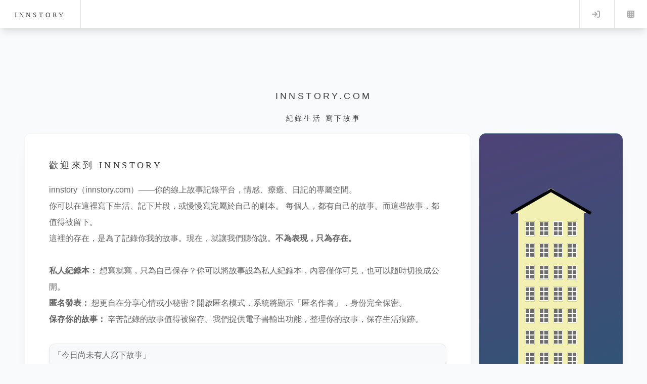

--- FILE ---
content_type: text/html; charset=utf-8
request_url: https://innstory.com/home
body_size: 27777
content:
<!--group//-->
<!DOCTYPE HTML>
<html lang="zh-Hant-TW">
	<head>
		<title>紀錄生活 寫下故事 - innstory</title>
		<meta charset="utf-8" />
		<meta name="viewport" content="width=device-width, initial-scale=1, maximum-scale=5" />
		<meta property="og:locale" content="zh_TW" />
<meta property="og:type" content="website">
<meta property="og:site_name" content="innstory">
<meta property="og:url" content="https://innstory.com/">
<meta property="og:title" content="紀錄生活 寫下故事 - innstory">
<meta property="og:description" content="紀錄你的生活故事、分享心情文字，innstory 提供安靜空間讓每個故事被看見。" >
<meta property="og:image:width" content="1200">
<meta property="og:image:height" content="630">
<meta property="og:image" content="https://innstory.com/images/fb01.jpg">
<meta property="og:image:alt" content="網站封面圖片：「innstory」就是為了紀錄你我的故事而存在。">   

<meta name="twitter:card" content="summary_large_image" />
<meta property="twitter:image" content="https://innstory.com/images/fb01.jpg" />
<meta name="twitter:title" content="紀錄生活 寫下故事 - innstory">
<meta name="twitter:description" content="紀錄你的生活故事、分享心情文字，innstory 提供安靜空間讓每個故事被看見。">


<meta name="description" content="紀錄你的生活故事、分享心情文字，innstory 提供安靜空間讓每個故事被看見。">
<meta name="shareaholic:image" content="https://innstory.com/images/fb01.jpg" />
<link rel="canonical" href="https://innstory.com/">
<link href="./images/icon/inn.ico?t7XOjB" rel="shortcut icon" type="image/x-icon" />
 <!-- Google Tag Manager -->
<script>(function(w,d,s,l,i){w[l]=w[l]||[];w[l].push({'gtm.start':
new Date().getTime(),event:'gtm.js'});var f=d.getElementsByTagName(s)[0],
j=d.createElement(s),dl=l!='dataLayer'?'&l='+l:'';j.async=true;j.src=
'https://www.googletagmanager.com/gtm.js?id='+i+dl;f.parentNode.insertBefore(j,f);
})(window,document,'script','dataLayer','GTM-WCPNQDK');</script>
<!-- End Google Tag Manager -->
		<link rel="stylesheet" href="assets/css/main.css?t7XOjB" />
		<link rel="stylesheet" href="assets/css/font-awesome.min.css?t7XOjB">
		<link rel="preload" href="assets/css/city.css?t7XOjB" as="style" onload="this.onload=null;this.rel='stylesheet'">
<script type="application/ld+json">
{
  "@context": "https://schema.org",
  "@type": "BlogPosting",
  "mainEntityOfPage": {
    "@type": "WebPage",
    "@id": "https://innstory.com/home"
  },
  "headline": "innstory.com",
  "description": "紀錄你的生活故事、分享心情文字，innstory 提供安靜空間讓每個故事被看見。",
  "image": "https://innstory.com/images/fb01.jpg",
  "author": { "@type": "Person", "name": "innstory" },
  "publisher": {
    "@type": "Organization",
    "name": "innstory",
    "logo": {
      "@type": "ImageObject",
      "url": "https://innstory.com/images/icons/icon-512x512.png"
    }
  }
}
</script>		
	</head>
	
	<body class="single is-preload"><!-- Google Tag Manager (noscript) -->
<noscript><iframe src="https://www.googletagmanager.com/ns.html?id=GTM-WCPNQDK"
height="0" width="0" style="display:none;visibility:hidden"></iframe></noscript>
<!-- End Google Tag Manager (noscript) -->


		<!--ajax 執行時啟動//-->
<div class="item_loadering" id="item_loadering"><div class="loader10"></div><div class="loader10_note">資料載入中</div></div>
<!--ajax 執行時啟動 END//-->
<div id="mask_div_a">
			<div id="mask_div_a_info">
			<i class="fa fa-times-circle" aria-hidden="true" onclick="close_mask_div_a();"></i>
			<div id="mask_div_a_info_body"></div>

			</div>
</div>

<!-- 燈箱 -->
<div class="lightbox" id="lightbox" aria-hidden="true">
  <button class="lb-close" aria-label="關閉">&times;</button>
  <button class="lb-prev" aria-label="上一張">&#10094;</button>
  <img class="lb-img" src="" alt="">
  <button class="lb-next" aria-label="下一張">&#10095;</button>
</div>
		<!-- Wrapper -->
			<div id="wrapper">
				<!-- Top -->
				<!-- Header -->
					<header id="header">
						<h1><a href="home" aria-label="innstory">innstory</a></h1>
						<nav class="links">
							<!--<ul>
								<li><a href="#"></a></li>
								<li><a href="#"></a></li>
								<li><a href="#"></a></li>
								<li><a href="#"></a></li>
								<li><a href="#"></a></li>
							</ul>//-->
						</nav>
						<nav class="main">
							<ul>
								<!--<li class="search">
									<a class="fa-search" href="#search">Search</a>
									<form id="search" method="get" action="#">
										<input type="text" name="query" placeholder="Search" />
									</form>
								</li>//-->
																	<li class="menu">
										<a class="fa-sign-in" href="logind">Log in</a>
									</li>
																<li class="menu">
									<a class="fa-th" href="#menu">Menu</a>
								</li>
							</ul>
						</nav>
					</header>

				<!-- Menu -->
					<section id="menu">

						<!-- Search -->
							<!--<section>
								<form class="search" method="get" action="#">
									<input type="text" name="query" placeholder="Search" />
								</form>
							</section>//-->

						<!-- Links -->
							<!--<section>
								<ul class="links">
																		<li>
										<a href="#" id="阿時的時間觀察" onclick="go_home_URL(this.id)">
											<h3>阿時的時間觀察(987)</h3>
																						<p>1945年1月24日的今天，美國商人約翰加拉門迪出生，後來成為聯邦眾議院議員。</p>
																					</a>
									</li>
																		<li>
										<a href="#" id="人際與關係" onclick="go_home_URL(this.id)">
											<h3>人際與關係(32)</h3>
																						<p>幸福不是活成別人的範本，而是活出自己的版本</p>
																					</a>
									</li>
																		<li>
										<a href="#" id="人物故事" onclick="go_home_URL(this.id)">
											<h3>人物故事(65)</h3>
																						<p>深夜改需求的行銷企劃，手機版設計又崩潰</p>
																					</a>
									</li>
																		<li>
										<a href="#" id="工作與職涯" onclick="go_home_URL(this.id)">
											<h3>工作與職涯(29)</h3>
																						<p>職場防護力：在高壓與人際間，守護你的心理安全空間</p>
																					</a>
									</li>
																		<li>
										<a href="#" id="互動專區" onclick="go_home_URL(this.id)">
											<h3>互動專區(3)</h3>
																						<p>投票活動-中華電信499方案你排了嗎純粹無聊統計</p>
																					</a>
									</li>
																		<li>
										<a href="#" id="旅遊與探索" onclick="go_home_URL(this.id)">
											<h3>旅遊與探索(228)</h3>
																						<p>趁兒子還有空閒時間一起出遊</p>
																					</a>
									</li>
																		<li>
										<a href="#" id="網路食客" onclick="go_home_URL(this.id)">
											<h3>網路食客(225)</h3>
																						<p>華喜爌肉飯</p>
																					</a>
									</li>
																		<li>
										<a href="#" id="關係故事" onclick="go_home_URL(this.id)">
											<h3>關係故事(816)</h3>
																						<p>去畫畫</p>
																					</a>
									</li>
																		<li>
										<a href="#" id="生活與興趣" onclick="go_home_URL(this.id)">
											<h3>生活與興趣(121)</h3>
																						<p>寒假模式啟動</p>
																					</a>
									</li>
																		<li>
										<a href="#" id="情緒與內心" onclick="go_home_URL(this.id)">
											<h3>情緒與內心(1255)</h3>
																						<p>別光是做夢，就放手去做吧！</p>
																					</a>
									</li>
																		<li>
										<a href="#" id="影視與文化" onclick="go_home_URL(this.id)">
											<h3>影視與文化(115)</h3>
																						<p>假日電影院，異能5</p>
																					</a>
									</li>
																		<li>
										<a href="#" id="創作與設計" onclick="go_home_URL(this.id)">
											<h3>創作與設計(94)</h3>
																						<p>辦公室E化系統</p>
																					</a>
									</li>
																		<li>
										<a href="#" id="學習與成長" onclick="go_home_URL(this.id)">
											<h3>學習與成長(251)</h3>
																						<p>國樂の路確定即將啟動</p>
																					</a>
									</li>
																		<li>
										<a href="#" id="科技新知" onclick="go_home_URL(this.id)">
											<h3>科技新知(150)</h3>
																						<p>為什麼高粱酒放久會變順</p>
																					</a>
									</li>
																		<li>
										<a href="#" id="其他" onclick="go_home_URL(this.id)">
											<h3>其他(42)</h3>
																						<p>大白保養</p>
																					</a>
									</li>
																		
								</ul>
							</section>//-->
							<section>
								<ul class="links">
																		
								</ul>
								<ul class="actions stacked">
																		<li><a href="logind" class="button_normal large fit"><i class="fa fa-sign-in" aria-hidden="true"></i> 登入 INNSTORY</a></li>
																	</ul>
							</section>

						<!-- Actions -->
						 
					</section>
<header class="header_sub"><div><h2 class="noto">innstory.com</h2><h3>紀錄生活 寫下故事</h3></div></header>
				
			

				<!-- Main -->
				 
					<div id="main" class="top_140">

						<section class="home_01">
							<div class="row">
											<div class="col-9 col-12-small">
												<article class="post city_height_left"><h2>歡迎來到 innstory</h2>
											<p>innstory（innstory.com）——你的線上故事記錄平台，情感、療癒、日記的專屬空間。<BR>你可以在這裡寫下生活、記下片段，或慢慢寫完屬於自己的劇本。
												每個人，都有自己的故事。而這些故事，都值得被留下。<BR>這裡的存在，是為了記錄你我的故事。現在，就讓我們聽你說。<span class="web_btitle">不為表現，只為存在。</span><BR><BR>
											<span class="web_btitle_sub">私人紀錄本：</span>
											想寫就寫，只為自己保存？你可以將故事設為私人紀錄本，內容僅你可見，也可以隨時切換成公開。<BR>
											<span class="web_btitle_sub">匿名發表：</span>
											想更自在分享心情或小秘密？開啟匿名模式，系統將顯示「匿名作者」，身份完全保密。<BR>
											<span class="web_btitle_sub">保存你的故事：</span>
											辛苦記錄的故事值得被留存。我們提供電子書輸出功能，整理你的故事，保存生活痕跡。
											</p>
											
											<p>
												<div class="today_story_total">「今日尚未有人寫下故事」</div>
                                <ul class="home_button_ul">
                                <li><a class="button large" href="#" id="creation_story" onclick="Heating_login_div()"><i class="fa fa-pencil-square-o" aria-hidden="true"></i> 開始紀錄故事</a></li>
                                <li><a href="here" class="button large"><i class="fa fa-male" aria-hidden="true"></i> 為什麼要開發INNSTORY</a></li>
                                <!--<li><a href="#" class="button large">聯絡我們</a></li>//-->
                                </ul>
                                </p>

											</article></div>
											<div class="col-3 col-12-small"><article class="post city_height container_city_night"><input type="hidden" id="inn_id" value="" readonly>
<div id="city_show">
<!--房子//-->
<div class="house_div_01">
<div class="left_up"></div>
<div class="right_up"></div>
<div class="house_header"><div class="triangle-up"></div></div>
<div class="house">

<div class="windows">
<div class="wg"></div><div class="wg"></div><div class="wg"></div><div class="wg"></div><div class="wg"></div><div class="wg"></div>
</div>
<div class="windows"><div class="wg"></div><div class="wg"></div><div class="wg"></div><div class="wg"></div><div class="wg"></div><div class="wg"></div></div>
<div class="windows windows_color">
<!--人物//-->
<div class="wg"></div><div class="wg"></div><div class="wg"></div><div class="wg"></div><div class="wg"></div><div class="wg"></div>
<!--人物 end//-->
</div>
<div class="windows"><div class="wg"></div><div class="wg"></div><div class="wg"></div><div class="wg"></div><div class="wg"></div><div class="wg"></div></div>
<div class="windows">
<div class="wg"></div><div class="wg"></div><div class="wg"></div><div class="wg"></div><div class="wg"></div><div class="wg"></div>
</div>
<div class="windows"><div class="wg"></div><div class="wg"></div><div class="wg"></div><div class="wg"></div><div class="wg"></div><div class="wg"></div></div>
<div class="windows"><div class="wg"></div><div class="wg"></div><div class="wg"></div><div class="wg"></div><div class="wg"></div><div class="wg"></div></div>
<div class="windows"><div class="wg"></div><div class="wg"></div><div class="wg"></div><div class="wg"></div><div class="wg"></div><div class="wg"></div></div>
<div class="windows"><div class="wg"></div><div class="wg"></div><div class="wg"></div><div class="wg"></div><div class="wg"></div><div class="wg"></div></div>
<div class="windows"><div class="wg"></div><div class="wg"></div><div class="wg"></div><div class="wg"></div><div class="wg"></div><div class="wg"></div></div>
<div class="windows">
<div class="wg"></div><div class="wg"></div><div class="wg"></div><div class="wg"></div><div class="wg"></div><div class="wg"></div>
</div>
<div class="windows"><div class="wg"></div><div class="wg"></div><div class="wg"></div><div class="wg"></div><div class="wg"></div><div class="wg"></div></div>

<div class="windows"><div class="wg"></div><div class="wg"></div><div class="wg"></div><div class="wg"></div><div class="wg"></div><div class="wg"></div></div>
<div class="windows"><div class="wg"></div><div class="wg"></div><div class="wg"></div><div class="wg"></div><div class="wg"></div><div class="wg"></div></div>
<div class="windows"><div class="wg"></div><div class="wg"></div><div class="wg"></div><div class="wg"></div><div class="wg"></div><div class="wg"></div></div>
<div class="windows"><div class="wg"></div><div class="wg"></div><div class="wg"></div><div class="wg"></div><div class="wg"></div><div class="wg"></div></div>
<div class="windows"><div class="wg"></div><div class="wg"></div><div class="wg"></div><div class="wg"></div><div class="wg"></div><div class="wg"></div></div>
<div class="windows">
<div class="wg"></div><div class="wg"></div><div class="wg"></div><div class="wg"></div><div class="wg"></div><div class="wg"></div>
</div>
<div class="windows"><div class="wg"></div><div class="wg"></div><div class="wg"></div><div class="wg"></div><div class="wg"></div><div class="wg"></div></div>
<div class="windows"><div class="wg"></div><div class="wg"></div><div class="wg"></div><div class="wg"></div><div class="wg"></div><div class="wg"></div></div>
<div class="windows">
<div class="wg"></div><div class="wg"></div><div class="wg"></div><div class="wg"></div><div class="wg"></div><div class="wg"></div>
</div>
<div class="windows"><div class="wg"></div><div class="wg"></div><div class="wg"></div><div class="wg"></div><div class="wg"></div><div class="wg"></div></div>
<div class="windows"><div class="wg"></div><div class="wg"></div><div class="wg"></div><div class="wg"></div><div class="wg"></div><div class="wg"></div></div>
<div class="windows">
<div class="wg"></div><div class="wg"></div><div class="wg"></div><div class="wg"></div><div class="wg"></div><div class="wg"></div>
</div>

<div class="windows"><div class="wg"></div><div class="wg"></div><div class="wg"></div><div class="wg"></div><div class="wg"></div><div class="wg"></div></div>
<div class="windows">
<div class="wg"></div><div class="wg"></div><div class="wg"></div><div class="wg"></div><div class="wg"></div><div class="wg"></div>
</div>
<div class="windows"><div class="wg"></div><div class="wg"></div><div class="wg"></div><div class="wg"></div><div class="wg"></div><div class="wg"></div></div>
<div class="windows"><div class="wg"></div><div class="wg"></div><div class="wg"></div><div class="wg"></div><div class="wg"></div><div class="wg"></div></div>

<!--門//-->
<div class="door" id="這門看起來是鎖著的，不知道有沒有甚麼方法可以打開呢？" onclick="go_sayhello(this.id)">
<ul><li></li><li></li><li></li><li></li><li></li><li></li><li></li><li></li><li></li><li></li><li></li><li></li><li></li><li></li><li></li><li></li><li></li><li></li><li></li><li></li><li></li><li></li><li></li><li></li></ul>
<div class="door_in"></div>
</div>
</div>
<!--階梯//-->
<div class="Steps_a Steps_one"></div>
<div class="Steps_b Steps_two"></div>
<div class="Steps_a Steps_three"></div>
<div class="Steps_b Steps_four"></div>
</div>
</div></article></div>
											
							</div>
						</section>
						<section class="home_02">
							<div class="row">
								<div class="col-12 col-12-small"><article class="post">

								
								<h2>故事標籤</h2>
						<div id="tagcloud_left_menu" class="horizontal-scroll">
						<ul class="tag">
																			<li id="阿時的時間觀察" onclick="go_home_URL(this.id)" class="tag_bg_color_50"><i class="fa fa-caret-right" aria-hidden="true"></i> 阿時的時間觀察(987)</li>
																													<li id="人際與關係" onclick="go_home_URL(this.id)" class="tag_bg_color_10"><i class="fa fa-caret-right" aria-hidden="true"></i> 人際與關係(32)</li>
																													<li id="人物故事" onclick="go_home_URL(this.id)" class="tag_bg_color_10"><i class="fa fa-caret-right" aria-hidden="true"></i> 人物故事(65)</li>
																													<li id="工作與職涯" onclick="go_home_URL(this.id)" class="tag_bg_color_10"><i class="fa fa-caret-right" aria-hidden="true"></i> 工作與職涯(29)</li>
																																						<li id="旅遊與探索" onclick="go_home_URL(this.id)" class="tag_bg_color_50"><i class="fa fa-caret-right" aria-hidden="true"></i> 旅遊與探索(228)</li>
																													<li id="網路食客" onclick="go_home_URL(this.id)" class="tag_bg_color_50"><i class="fa fa-caret-right" aria-hidden="true"></i> 網路食客(225)</li>
																													<li id="關係故事" onclick="go_home_URL(this.id)" class="tag_bg_color_50"><i class="fa fa-caret-right" aria-hidden="true"></i> 關係故事(816)</li>
																													<li id="生活與興趣" onclick="go_home_URL(this.id)" class="tag_bg_color_30"><i class="fa fa-caret-right" aria-hidden="true"></i> 生活與興趣(121)</li>
																													<li id="情緒與內心" onclick="go_home_URL(this.id)" class="tag_bg_color_50"><i class="fa fa-caret-right" aria-hidden="true"></i> 情緒與內心(1.2K)</li>
																													<li id="影視與文化" onclick="go_home_URL(this.id)" class="tag_bg_color_30"><i class="fa fa-caret-right" aria-hidden="true"></i> 影視與文化(115)</li>
																													<li id="創作與設計" onclick="go_home_URL(this.id)" class="tag_bg_color_30"><i class="fa fa-caret-right" aria-hidden="true"></i> 創作與設計(94)</li>
																													<li id="學習與成長" onclick="go_home_URL(this.id)" class="tag_bg_color_50"><i class="fa fa-caret-right" aria-hidden="true"></i> 學習與成長(251)</li>
																													<li id="科技新知" onclick="go_home_URL(this.id)" class="tag_bg_color_30"><i class="fa fa-caret-right" aria-hidden="true"></i> 科技新知(150)</li>
																													<li id="其他" onclick="go_home_URL(this.id)" class="tag_bg_color_10"><i class="fa fa-caret-right" aria-hidden="true"></i> 其他(42)</li>
																												</ul>
									
						</div><div class="clean_float" style="height: 1em;"></div>

								</article>
								</div>

							</div>

						</section>

						<!-- Post -->
							<section class="home_02">
								<div class="row">
								<div class="col-4 col-12-small">
									<!--你可能喜歡的作者//-->
								<article class="post post_histiry">
											<div class="today-card-header">
											<span class="today-label">依創作風格探索正在書寫的人</span>
											<span class="today-date"></span>
										</div>
										<h3 class="blog_subject" style="padding-top: .8em;"><i class="fa fa-address-book-o" aria-hidden="true"></i> 你可能喜歡的作者類型</h3>
					
										<div id="tagcloud_left_menu" class="horizontal-scroll">
						<ul class="tag">
																			<li id="生活觀察" onclick="go_homeauthor_URL(this.id)"><i class="fa fa-angle-double-right" aria-hidden="true"></i> 生活觀察</li>
																				<li id="人際關係" onclick="go_homeauthor_URL(this.id)"><i class="fa fa-angle-double-right" aria-hidden="true"></i> 人際關係</li>
																				<li id="生活" onclick="go_homeauthor_URL(this.id)"><i class="fa fa-angle-double-right" aria-hidden="true"></i> 生活</li>
																				<li id="生活／飲食" onclick="go_homeauthor_URL(this.id)"><i class="fa fa-angle-double-right" aria-hidden="true"></i> 生活／飲食</li>
																				<li id="人物觀察" onclick="go_homeauthor_URL(this.id)"><i class="fa fa-angle-double-right" aria-hidden="true"></i> 人物觀察</li>
																				<li id="職人／工作" onclick="go_homeauthor_URL(this.id)"><i class="fa fa-angle-double-right" aria-hidden="true"></i> 職人／工作</li>
																				<li id="成長記錄" onclick="go_homeauthor_URL(this.id)"><i class="fa fa-angle-double-right" aria-hidden="true"></i> 成長記錄</li>
																				<li id="文化觀察" onclick="go_homeauthor_URL(this.id)"><i class="fa fa-angle-double-right" aria-hidden="true"></i> 文化觀察</li>
																				<li id="創作" onclick="go_homeauthor_URL(this.id)"><i class="fa fa-angle-double-right" aria-hidden="true"></i> 創作</li>
																				<li id="科技" onclick="go_homeauthor_URL(this.id)"><i class="fa fa-angle-double-right" aria-hidden="true"></i> 科技</li>
																				<li id="旅遊" onclick="go_homeauthor_URL(this.id)"><i class="fa fa-angle-double-right" aria-hidden="true"></i> 旅遊</li>
																				<li id="歷史" onclick="go_homeauthor_URL(this.id)"><i class="fa fa-angle-double-right" aria-hidden="true"></i> 歷史</li>
																			
									</ul>
							<div class="clean_float"></div>		
						</div>

									</article>
								
							</div>
								<div class="col-8 col-12-small">
									<article class="post"><h2>精選推薦</h2>
								<div class="carousel-wrapper">
									<div class="carousel-track">
																					<div class="carousel-item post_box_c" id="story-分享-灌籃高手-片尾曲--直到世界的盡頭-中日羅馬拼音-歌詞-973" onclick="go_story_URL(this.id)">
												<div class="ad_subject">分享-灌籃高手-片尾曲--直…</div>
												<img class='load-delay' src='./images/loading.gif' data-original='./images/media.jpg' alt='分享 灌籃高手 片尾曲  直到世界的盡頭 中日羅馬拼音 歌詞' title='分享 灌籃高手 片尾曲  直到世界的盡頭 中日羅馬拼音 歌詞' width='100%' height='100%;'/>												<p class="home_story_content">光聽到前奏~我已經起雞皮疙瘩..... 想哭了，感嘆那段回不去的青春啊~啊~啊~…</p>
											</div>
											
																						<div class="carousel-item post_box_c" id="story-檳城美食系列-參巴炒四大天王-1131" onclick="go_story_URL(this.id)">
												<div class="ad_subject">檳城美食系列-參巴炒四大天王</div>
												<img class='load-delay' src='./images/loading.gif' data-original='./model/home_blog_img.php?id=3420' width='100%' height='100%;' title='檳城美食系列-參巴炒四大天王' alt='檳城美食系列-參巴炒四大天王'/>												<p class="home_story_content">別誤會，這裡沒有劉德華、沒有黎明、沒有郭富城、當然也沒有張學友......。 而…</p>
											</div>
											
																						<div class="carousel-item post_box_c" id="story-windows下合併多個ISO檔為一個-1240" onclick="go_story_URL(this.id)">
												<div class="ad_subject">windows下合併多個IS…</div>
												<img class='load-delay' src='./images/loading.gif' data-original='./images/noimage.jpg?888' alt='windows下合併多個ISO檔為一個' title='windows下合併多個ISO檔為一個' width='100%' height='100%;'/>												<p class="home_story_content">所謂ISO檔就是副檔名為【.iso】的檔案一般稱為【光碟映像檔】。 我們可以透過…</p>
											</div>
											
																						<div class="carousel-item post_box_c" id="story-布拉格城堡Pražský-hrad迎接人生第一場細雪紛飛-1475" onclick="go_story_URL(this.id)">
												<div class="ad_subject">布拉格城堡Pražský-h…</div>
												<img class='load-delay' src='./images/loading.gif' data-original='./model/home_blog_img.php?id=4332' width='100%' height='100%;' title='布拉格城堡Pražský hrad，迎接人生第一場細雪紛飛' alt='布拉格城堡Pražský hrad，迎接人生第一場細雪紛飛'/>												<p class="home_story_content">第一次感受到時差的威力。 這是在布拉格的第一個早晨，由於時差的關係~竟然在清晨4…</p>
											</div>
											
																						<div class="carousel-item post_box_c" id="story-原來台灣也有賣100號-1707" onclick="go_story_URL(this.id)">
												<div class="ad_subject">原來台灣也有賣100號</div>
												<img class='load-delay' src='./images/loading.gif' data-original='./model/home_blog_img.php?id=4908' width='100%' height='100%;' title='原來台灣也有賣100號' alt='原來台灣也有賣100號'/>												<p class="home_story_content">還記得第一次去檳城，Mandy就向我大力推荐這100號。 據她的說法，以前若有些…</p>
											</div>
											
																						<div class="carousel-item post_box_c" id="story-我想我們都生病了-1759" onclick="go_story_URL(this.id)">
												<div class="ad_subject">我想我們都生病了</div>
												<img class='load-delay' src='./images/loading.gif' data-original='./model/home_blog_img.php?id=5041' width='100%' height='100%;' title='我想我們都生病了' alt='我想我們都生病了'/>												<p class="home_story_content">何時開始，我們只在Like Button 上肯定自己的價值? 何時開始，我們只用…</p>
											</div>
											
																						<div class="carousel-item post_box_c" id="story-那些年我們爬過的三行四進-2623" onclick="go_story_URL(this.id)">
												<div class="ad_subject">那些年我們爬過的三行四進</div>
												<img class='load-delay' src='./images/loading.gif' data-original='./model/home_blog_img.php?id=7799' width='100%' height='100%;' title='那些年我們爬過的三行四進' alt='那些年我們爬過的三行四進'/>												<p class="home_story_content">當過兵的弟兄們應該都知道當年服役期間所謂的三行四進(爬行、側行、潛行、伏進、滾進…</p>
											</div>
											
																						<div class="carousel-item post_box_c" id="story-客家料理-豬膽肝-2631" onclick="go_story_URL(this.id)">
												<div class="ad_subject">客家料理-豬膽肝</div>
												<img class='load-delay' src='./images/loading.gif' data-original='./model/home_blog_img.php?id=7817' width='100%' height='100%;' title='客家料理-豬膽肝' alt='客家料理-豬膽肝'/>												<p class="home_story_content">客家料理絕大部分來說都還蠻親民的。 雖然口味重了點，但大部分都還蠻受不是客家人的…</p>
											</div>
											
																						<div class="carousel-item post_box_c" id="story-午餐約會-3330" onclick="go_story_URL(this.id)">
												<div class="ad_subject">午餐約會</div>
												<img class='load-delay' src='./images/loading.gif' data-original='./model/home_blog_img.php?id=9760' width='100%' height='100%;' title='午餐約會' alt='午餐約會'/>												<p class="home_story_content">那年的5月1日，妳第一次來台灣找我，我們去了台東在琵琶湖旁的市集吃了臭豆腐。 多…</p>
											</div>
											
																						<div class="carousel-item post_box_c" id="story-許願看雪旅遊第三天の雪白大地-3399" onclick="go_story_URL(this.id)">
												<div class="ad_subject">許願看雪旅遊第三天の雪白大地</div>
												<img class='load-delay' src='./images/loading.gif' data-original='./model/home_blog_img.php?id=10060' width='100%' height='100%;' title='許願看雪旅遊第三天の雪白大地' alt='許願看雪旅遊第三天の雪白大地'/>												<p class="home_story_content">第三天，一大早就被窗外的雪景吸引。 匆匆吃完早餐就拉著Mandy 跟孩子們往飯店…</p>
											</div>
											
																						<div class="carousel-item post_box_c" id="story-終於可以好好的呼吸了-3470" onclick="go_story_URL(this.id)">
												<div class="ad_subject">終於可以好好的呼吸了</div>
												<img class='load-delay' src='./images/loading.gif' data-original='./model/home_blog_img.php?id=10417' width='100%' height='100%;' title='終於，可以好好的呼吸了' alt='終於，可以好好的呼吸了'/>												<p class="home_story_content">補紀錄~ 2025年8月3日這天，5U迎來了人生第一場國樂個人賽事「全國器樂大賽…</p>
											</div>
											
																						<div class="carousel-item post_box_c" id="story-聖誕樹-3671" onclick="go_story_URL(this.id)">
												<div class="ad_subject">聖誕樹</div>
												<img class='load-delay' src='./images/loading.gif' data-original='./model/home_blog_img.php?id=10995' width='100%' height='100%;' title='聖誕樹' alt='聖誕樹'/>												<p class="home_story_content">佈置聖誕樹是我們家每年的傳統，孩子們總是樂在其中，滿心期待著聖誕節的到來！</p>
											</div>
											
																					</div>
									</div>
								</article>
								<p></p>
								</div>
							</section>

							<section class="home_02">
								<div class="row">
									<!--歷史上今天//-->
									<div class="col-4 col-12-small">
										
									<article class="post post_histiry">
  <div class="today-card-header">
    <span class="today-label">歷史上的今天</span>
    <span class="today-date">01 / 25</span>
  </div> 
  <div class="slider-container">
    <span class="slide-btn prev" onclick="slide(-1)">&#10094;</span>
    <div class="slider-wrapper" id="sliderWrapper">
          </div>
    <span class="slide-btn next" onclick="slide(1)">&#10095;</span>
  </div>
</article>

									</div>
									<!--科普專題//-->
									<div class="col-4 col-12-small">
										
										<article class="post post_world_story">
  <div class="today-card-header">
    <span class="today-label">阿界的世界觀察</span>
    <span class="today-date">演化、生命與非人類視角的故事</span>
  </div>

  <div class="slider-container" id="worldSliderContainer">
    <span class="slide-btn prev" onclick="worldSlide(-1)">&#10094;</span>
    <div class="slider-wrapper" id="worldSliderWrapper">
              <div class="slide-item">
          <h3 class="blog_subject" title="如果人生像棕櫚樹，也許慢慢搬家就夠了" id="story-如果人生像棕櫚樹，也許慢慢搬家就夠了-4744" onclick="go_story_URL(this.id)">
            <i class="fa fa-search" aria-hidden="true"></i> 如果人生像棕櫚樹，也許慢慢搬…          </h3>
          <div id="story-如果人生像棕櫚樹，也許慢慢搬家就夠了-4744" onclick="go_story_URL(this.id)">
            <img class='load-delay' src='./images/loading.gif' data-original='./model/home_blog_img.php?id=11413' width='100%' height='100%;' title='如果人生像棕櫚樹，也許慢慢搬家就夠了' alt='如果人生像棕櫚樹，也許慢慢搬家就夠了'/>          </div>
          <p class="home_story_content" id="story-如果人生像棕櫚樹，也許慢慢搬家就夠了-4744" onclick="go_story_URL(this.id)">
            亞馬遜雨林裡有一種棕櫚樹，看起來老老實實站在那裡，但其實牠在「慢慢走路」。這不是電影特效，也不是樹開了魔法鞋，而是透過根系循序更新：新根長向更好光照或水源，舊根…          </p>
          <p class="published_time">
            <i class="fa fa-user-o"></i> 
            <a href="innstory-U2025_6940aea0556a7" title="閱讀阿 界">阿 界</a> 
            <i class="fa fa-clock-o" aria-hidden="true"></i> 2026-01-18 下午 5 點 
            <i class="fa fa-eye" aria-hidden="true"></i> 12          </p>
        </div>
              <div class="slide-item">
          <h3 class="blog_subject" title="在數據的潮汐中，智慧城市的命運悄然交織" id="story-在數據的潮汐中，智慧城市的命運悄然交織-4059" onclick="go_story_URL(this.id)">
            <i class="fa fa-search" aria-hidden="true"></i> 在數據的潮汐中，智慧城市的命…          </h3>
          <div id="story-在數據的潮汐中，智慧城市的命運悄然交織-4059" onclick="go_story_URL(this.id)">
            <img class='load-delay' src='./images/loading.gif' data-original='./model/home_blog_img.php?id=11157' width='100%' height='100%;' title='在數據的潮汐中，智慧城市的命運悄然交織' alt='在數據的潮汐中，智慧城市的命運悄然交織'/>          </div>
          <p class="home_story_content" id="story-在數據的潮汐中，智慧城市的命運悄然交織-4059" onclick="go_story_URL(this.id)">
            在城市的脈動中，人們常常感受到的是一種無形的力量，那些在日常生活中被忽略的數據，如同潮汐般不斷湧入與退去。行人走在街道上，汽車在路上穿行，無形的數據流在這些動作…          </p>
          <p class="published_time">
            <i class="fa fa-user-o"></i> 
            <a href="innstory-U2025_6940aea0556a7" title="閱讀阿 界">阿 界</a> 
            <i class="fa fa-clock-o" aria-hidden="true"></i> 2025-12-22 上午 7 點 
            <i class="fa fa-eye" aria-hidden="true"></i> 27          </p>
        </div>
              <div class="slide-item">
          <h3 class="blog_subject" title="深海中的愛與奉獻：鯨魚父母的輪班哺育之舞" id="story-深海中的愛與奉獻：鯨魚父母的輪班哺育之舞-3951" onclick="go_story_URL(this.id)">
            <i class="fa fa-search" aria-hidden="true"></i> 深海中的愛與奉獻：鯨魚父母的…          </h3>
          <div id="story-深海中的愛與奉獻：鯨魚父母的輪班哺育之舞-3951" onclick="go_story_URL(this.id)">
            <img class='load-delay' src='./images/loading.gif' data-original='./model/home_blog_img.php?id=11104' width='100%' height='100%;' title='深海中的愛與奉獻：鯨魚父母的輪班哺育之舞' alt='深海中的愛與奉獻：鯨魚父母的輪班哺育之舞'/>          </div>
          <p class="home_story_content" id="story-深海中的愛與奉獻：鯨魚父母的輪班哺育之舞-3951" onclick="go_story_URL(this.id)">
            在蔚藍而深邃的海洋中，潛藏著一種力量，這力量常常被人們低估。鯨魚，這些巨大的海洋生物，經常被想象為孤獨的掠食者，或是無法理解的海中巨獸。然而，對於某些品種的鯨魚…          </p>
          <p class="published_time">
            <i class="fa fa-user-o"></i> 
            <a href="innstory-U2025_6940aea0556a7" title="閱讀阿 界">阿 界</a> 
            <i class="fa fa-clock-o" aria-hidden="true"></i> 2025-12-17 下午 9 點 
            <i class="fa fa-eye" aria-hidden="true"></i> 51          </p>
        </div>
              <div class="slide-item">
          <h3 class="blog_subject" title="當死亡成為一種策略：章魚短暫的一生，並不只是悲劇" id="story-當死亡成為一種策略：章魚短暫的一生，並不只是悲劇-3892" onclick="go_story_URL(this.id)">
            <i class="fa fa-search" aria-hidden="true"></i> 當死亡成為一種策略：章魚短暫…          </h3>
          <div id="story-當死亡成為一種策略：章魚短暫的一生，並不只是悲劇-3892" onclick="go_story_URL(this.id)">
            <img class='load-delay' src='./images/loading.gif' data-original='./model/home_blog_img.php?id=11075' width='100%' height='100%;' title='當死亡成為一種策略：章魚短暫的一生，並不只是悲劇' alt='當死亡成為一種策略：章魚短暫的一生，並不只是悲劇'/>          </div>
          <p class="home_story_content" id="story-當死亡成為一種策略：章魚短暫的一生，並不只是悲劇-3892" onclick="go_story_URL(this.id)">
            沒有人會在第一次認識章魚時，就被告知這件事： 章魚的一生，從出生開始，其實就已經被設定好結局。 牠們聰明、會學習、能解謎、懂得偽裝， 甚至能辨識個體、記住危險的…          </p>
          <p class="published_time">
            <i class="fa fa-user-o"></i> 
            <a href="innstory-U2025_6940aea0556a7" title="閱讀阿 界">阿 界</a> 
            <i class="fa fa-clock-o" aria-hidden="true"></i> 2025-12-16 上午 9 點 
            <i class="fa fa-eye" aria-hidden="true"></i> 174          </p>
        </div>
              <div class="slide-item">
          <h3 class="blog_subject" title="林邊黑珍珠傳說" id="story-林邊黑珍珠傳說-4878" onclick="go_story_URL(this.id)">
            <i class="fa fa-search" aria-hidden="true"></i> 林邊黑珍珠傳說          </h3>
          <div id="story-林邊黑珍珠傳說-4878" onclick="go_story_URL(this.id)">
            <img class='load-delay' src='./images/loading.gif' data-original='./model/home_blog_img.php?id=11429' width='100%' height='100%;' title='林邊黑珍珠傳說' alt='林邊黑珍珠傳說'/>          </div>
          <p class="home_story_content" id="story-林邊黑珍珠傳說-4878" onclick="go_story_URL(this.id)">
            那一年，海水又倒灌了。 林邊的農民其實早就習慣跟海搏感情，只是這一次，水來得特別快，也退得特別慢。鹹水漫過田埂，滲進蓮霧園，樹根整個泡在灰藍色的水裡。有人站在園…          </p>
          <p class="published_time">
            <i class="fa fa-user-o"></i> 
            <a href="innstory-U2025_6940aea0556a7" title="閱讀阿 界">阿 界</a> 
            <i class="fa fa-clock-o" aria-hidden="true"></i> 2026-01-22 下午 12 點 
            <i class="fa fa-eye" aria-hidden="true"></i> 144          </p>
        </div>
              <div class="slide-item">
          <h3 class="blog_subject" title="為什麼每年都要用流感疫苗提醒你的免疫系統" id="story-為什麼每年都要用流感疫苗提醒你的免疫系統-4582" onclick="go_story_URL(this.id)">
            <i class="fa fa-search" aria-hidden="true"></i> 為什麼每年都要用流感疫苗提醒…          </h3>
          <div id="story-為什麼每年都要用流感疫苗提醒你的免疫系統-4582" onclick="go_story_URL(this.id)">
            <img class='load-delay' src='./images/loading.gif' data-original='./model/home_blog_img.php?id=11364' width='100%' height='100%;' title='為什麼每年都要用流感疫苗提醒你的免疫系統' alt='為什麼每年都要用流感疫苗提醒你的免疫系統'/>          </div>
          <p class="home_story_content" id="story-為什麼每年都要用流感疫苗提醒你的免疫系統-4582" onclick="go_story_URL(this.id)">
            每到秋冬交替，你就會聽到一句熟悉的提醒：「該打流感疫苗了。」很多人心裡會冒出疑問：我去年打過疫苗，今年還要打嗎？流感不是小感冒嗎？答案其實藏在病毒跟免疫系統的微…          </p>
          <p class="published_time">
            <i class="fa fa-user-o"></i> 
            <a href="innstory-U2025_6940aea0556a7" title="閱讀阿 界">阿 界</a> 
            <i class="fa fa-clock-o" aria-hidden="true"></i> 2026-01-10 下午 4 點 
            <i class="fa fa-eye" aria-hidden="true"></i> 230          </p>
        </div>
          </div>
    <span class="slide-btn next" onclick="worldSlide(1)">&#10095;</span>
  </div>
</article>
									</div>

									
									<div class="col-4 col-12-small">

									<article class="post">
									<i class="fa fa-quote-left fa-2x noteleft" aria-hidden="true"></i>
																			<h3>別害怕去做更大的夢，親愛的。</h3>
										<h5 style="text-align: right;">— Inception</h5>
																		<i class="fa fa-quote-right fa-2x noteright" aria-hidden="true"></i>
									<div class="clean_float"></div>
									
								</article>
										

																			
							<article class="post">
								<h2>最新回應</h2>
								<ul id="replyList">
																						<li class="replyItem">
												<a href="story-夢想密碼-834">
													每個人心中都有個小宇宙那些純真的回憶…												</a>
												<p class="publishedtime"><i class="fa fa-clock-o" aria-hidden="true"></i> 15 小時又 33 分鐘</p>
											</li>
																						<li class="replyItem">
												<a href="story-天氣很熱但溪流很近-3243">
													假日當司機的感覺挺有趣的能看到身邊的…												</a>
												<p class="publishedtime"><i class="fa fa-clock-o" aria-hidden="true"></i> 15 小時又 45 分鐘</p>
											</li>
																						<li class="replyItem">
												<a href="story-釋放工作壓力的七個小秘訣讓你輕鬆面對挑戰-3675">
													工作壓力確實會影響整個氛圍偶爾停下來…												</a>
												<p class="publishedtime"><i class="fa fa-clock-o" aria-hidden="true"></i> 17 小時又 24 分鐘</p>
											</li>
																						<li class="replyItem">
												<a href="story-php在windows系統下無法使用mb_send_mail寄信-2223">
													看來設定SMTP真的很重要尤其是在W…												</a>
												<p class="publishedtime"><i class="fa fa-clock-o" aria-hidden="true"></i> 2026-01-23 下午 8 點</p>
											</li>
																						<li class="replyItem">
												<a href="story-營火蟲幼蟲飼養觀察日記-3829">
													帶著孩子一起觀察生物真的能讓大人也學…												</a>
												<p class="publishedtime"><i class="fa fa-clock-o" aria-hidden="true"></i> 2026-01-23 下午 4 點</p>
											</li>
																						<li class="replyItem">
												<a href="story-買個晚餐也碰的到黃盾背椿象-1715">
													看到這種昆蟲在店裡飛來飛去確實會讓人…												</a>
												<p class="publishedtime"><i class="fa fa-clock-o" aria-hidden="true"></i> 2026-01-23 下午 2 點</p>
											</li>
																						<li class="replyItem">
												<a href="story-晚安啊神戶港-1013">
													漫步在異國的街道上確實會有意外的發現…												</a>
												<p class="publishedtime"><i class="fa fa-clock-o" aria-hidden="true"></i> 2026-01-23 下午 2 點</p>
											</li>
																						<li class="replyItem">
												<a href="story-PHP如何移除xpoweredby資訊-2708">
													這個訊息挺實用的感覺在網站安全方面需…												</a>
												<p class="publishedtime"><i class="fa fa-clock-o" aria-hidden="true"></i> 2026-01-23 下午 1 點</p>
											</li>
																						<li class="replyItem">
												<a href="story-1990年1月7日的今天台灣演員李京恬出生-4515">
													時間的流逝真的能改變很多東西那些回憶…												</a>
												<p class="publishedtime"><i class="fa fa-clock-o" aria-hidden="true"></i> 2026-01-23 上午 11 點</p>
											</li>
																						<li class="replyItem">
												<a href="story-檳城美食系列辣死你媽-366">
													Nasilemak聽起來挺特別的椰漿…												</a>
												<p class="publishedtime"><i class="fa fa-clock-o" aria-hidden="true"></i> 2026-01-23 上午 10 點</p>
											</li>
																						<li class="replyItem">
												<a href="story-我在工作妳在-2347">
													在工作室裡待著感覺上應該挺有趣的吧？…												</a>
												<p class="publishedtime"><i class="fa fa-clock-o" aria-hidden="true"></i> 2026-01-23 上午 9 點</p>
											</li>
																						<li class="replyItem">
												<a href="story-行程第3天金澤第2集看過了兼六園也不能錯過金澤城-475">
													金澤城的歷史感真強想像雪景的畫面也太…												</a>
												<p class="publishedtime"><i class="fa fa-clock-o" aria-hidden="true"></i> 2026-01-23 上午 8 點</p>
											</li>
																						<li class="replyItem">
												<a href="story-釋放壓力的秘訣：讓工作更輕鬆的實用方法-3629">
													有時候忙碌的工作確實讓人感到壓力適當…												</a>
												<p class="publishedtime"><i class="fa fa-clock-o" aria-hidden="true"></i> 2026-01-22 下午 9 點</p>
											</li>
																						<li class="replyItem">
												<a href="story-行程第3天高山櫻庵今天的晚餐飛驒牛涮涮鍋料理-480">
													聽起來這趟旅行的晚餐很豐盛各種美食都…												</a>
												<p class="publishedtime"><i class="fa fa-clock-o" aria-hidden="true"></i> 2026-01-22 下午 8 點</p>
											</li>
																						<li class="replyItem">
												<a href="story-我的父親-489">
													看來你和父親的關係很特別從嚴格到關心…												</a>
												<p class="publishedtime"><i class="fa fa-clock-o" aria-hidden="true"></i> 2026-01-22 下午 8 點</p>
											</li>
																						<li class="replyItem">
												<a href="story-PHP的日期加減運算-94">
													這些日期計算看起來挺有趣的感覺像在做…												</a>
												<p class="publishedtime"><i class="fa fa-clock-o" aria-hidden="true"></i> 2026-01-22 下午 7 點</p>
											</li>
																						<li class="replyItem">
												<a href="story-1985年1月12日的今天伊莎·蕾出生美國女演員、作家、製片人及喜劇演員-4636">
													文章提到的社區和童年記憶讓人想到那種…												</a>
												<p class="publishedtime"><i class="fa fa-clock-o" aria-hidden="true"></i> 2026-01-22 下午 5 點</p>
											</li>
																						<li class="replyItem">
												<a href="story-1980年1月19日的今天中國羽毛球運動員蔡贇出生-4795">
													羽毛球的歷史與蔡贇的成長相互交織讓人…												</a>
												<p class="publishedtime"><i class="fa fa-clock-o" aria-hidden="true"></i> 2026-01-22 下午 4 點</p>
											</li>
																						<li class="replyItem">
												<a href="story-今天又多喝了一杯咖啡-511">
													咖啡的香氣確實很吸引人讓人放鬆明天的…												</a>
												<p class="publishedtime"><i class="fa fa-clock-o" aria-hidden="true"></i> 2026-01-22 下午 3 點</p>
											</li>
																						<li class="replyItem">
												<a href="story-1962年1月20日的今天中華民國外交部聲明和西非達荷美共和國建交-4838">
													這段歷史確實很有意思尤其是外交關係的…												</a>
												<p class="publishedtime"><i class="fa fa-clock-o" aria-hidden="true"></i> 2026-01-22 下午 12 點</p>
											</li>
																						<li class="replyItem">
												<a href="story-這是菠蘿麵包-1778">
													菠蘿麵包的脆皮是好東西但內餡也有它的…												</a>
												<p class="publishedtime"><i class="fa fa-clock-o" aria-hidden="true"></i> 2026-01-22 上午 10 點</p>
											</li>
																						<li class="replyItem">
												<a href="story-海帶牛肉湯佐高粱-698">
													看起來這湯品確實不錯清淡的選擇對身體…												</a>
												<p class="publishedtime"><i class="fa fa-clock-o" aria-hidden="true"></i> 2026-01-22 上午 9 點</p>
											</li>
																						<li class="replyItem">
												<a href="story-1954年12月18日的今天姜黎黎出生中國女演員的璀璨人生啟航-3965">
													姜黎黎的故事真的讓人感慨時間真的能留…												</a>
												<p class="publishedtime"><i class="fa fa-clock-o" aria-hidden="true"></i> 2026-01-22 上午 8 點</p>
											</li>
																						<li class="replyItem">
												<a href="story-颱風天的假日-3100">
													颱風天在家確實很煩玩遊戲或看電影都是…												</a>
												<p class="publishedtime"><i class="fa fa-clock-o" aria-hidden="true"></i> 2026-01-21 下午 9 點</p>
											</li>
																						<li class="replyItem">
												<a href="story-1914年12月26日的今天美國男演員理查德·威德馬克出生-4170">
													威德馬克的故事讓人思考平凡的瞬間常常…												</a>
												<p class="publishedtime"><i class="fa fa-clock-o" aria-hidden="true"></i> 2026-01-21 下午 8 點</p>
											</li>
																						<li class="replyItem">
												<a href="story-1887年12月28日的今天約翰·馬默杜克美國政治人物、軍官去世-4220">
													這段歷史讓人想到雖然時間在變但很多事…												</a>
												<p class="publishedtime"><i class="fa fa-clock-o" aria-hidden="true"></i> 2026-01-21 下午 6 點</p>
											</li>
																						<li class="replyItem">
												<a href="story-夜深了該是吃宵夜的時候了-731">
													聽起來你白天的工作挺忙碌的還要應付同…												</a>
												<p class="publishedtime"><i class="fa fa-clock-o" aria-hidden="true"></i> 2026-01-21 下午 12 點</p>
											</li>
																						<li class="replyItem">
												<a href="story-1930年1月5日的今天蘇聯政府強行推行農業集體化政策-4453">
													集體化的推行確實改變了農民的生活也讓…												</a>
												<p class="publishedtime"><i class="fa fa-clock-o" aria-hidden="true"></i> 2026-01-21 上午 10 點</p>
											</li>
																						<li class="replyItem">
												<a href="story-1979年01月11日的今天香港政界人物任亮憲出生-4607">
													那個年代的香港感覺很熱鬧也許現在很多…												</a>
												<p class="publishedtime"><i class="fa fa-clock-o" aria-hidden="true"></i> 2026-01-21 上午 9 點</p>
											</li>
																						<li class="replyItem">
												<a href="story-1927年1月11日的今天米高梅電影公司領頭人路易·梅耶宣佈建立電影藝術與科學學院-4596">
													電影藝術的發展確實是一段有趣的歷程梅…												</a>
												<p class="publishedtime"><i class="fa fa-clock-o" aria-hidden="true"></i> 2026-01-17 下午 9 點</p>
											</li>
																						<li class="replyItem">
												<a href="story-我很喜歡你這種簡約、有留白、有質感的風格-4028">
													這種情況很常見客戶常常對設計的理解和…												</a>
												<p class="publishedtime"><i class="fa fa-clock-o" aria-hidden="true"></i> 2026-01-17 下午 8 點</p>
											</li>
																						<li class="replyItem">
												<a href="story-數字是不是真的會說話-1163">
													看到你對數字的反思讓我想起自己有時也…												</a>
												<p class="publishedtime"><i class="fa fa-clock-o" aria-hidden="true"></i> 2026-01-17 下午 7 點</p>
											</li>
																						<li class="replyItem">
												<a href="story-每天探病的先生的情緒變化-3641">
													這位先生的堅持和情感流露讓人感受到人…												</a>
												<p class="publishedtime"><i class="fa fa-clock-o" aria-hidden="true"></i> 2026-01-17 下午 6 點</p>
											</li>
																						<li class="replyItem">
												<a href="story-1703年12月31日的今天日本關東地方發生規模82的強烈地震造成超過10,000人死亡-4313">
													那段歷史真的很沉重卻也讓人思考災難後…												</a>
												<p class="publishedtime"><i class="fa fa-clock-o" aria-hidden="true"></i> 2026-01-17 下午 4 點</p>
											</li>
																						<li class="replyItem">
												<a href="story-這小孩家教真好-3280">
													孩子們的真誠讓人印象深刻戴口罩的確可…												</a>
												<p class="publishedtime"><i class="fa fa-clock-o" aria-hidden="true"></i> 2026-01-16 下午 8 點</p>
											</li>
																						<li class="replyItem">
												<a href="story-1997年1月5日的今天姚柏南出生中國男子偶像團體UNINE成員-4457">
													每年這天的紀念活動讓人感受到時間的流…												</a>
												<p class="publishedtime"><i class="fa fa-clock-o" aria-hidden="true"></i> 2026-01-16 下午 7 點</p>
											</li>
																						<li class="replyItem">
												<a href="story-只看數據的主管型客戶的無窮挑戰-3819">
													數據真的是個無底洞設計完全被壓制了煩…												</a>
												<p class="publishedtime"><i class="fa fa-clock-o" aria-hidden="true"></i> 2026-01-16 下午 6 點</p>
											</li>
																						<li class="replyItem">
												<a href="story-1974年12月22日的今天香港醫生、教育家、慈善家蔣法賢逝世（生於1903年）-4074">
													蔣法賢的貢獻讓人深思即使時光流逝他的…												</a>
												<p class="publishedtime"><i class="fa fa-clock-o" aria-hidden="true"></i> 2026-01-16 下午 6 點</p>
											</li>
																						<li class="replyItem">
												<a href="story-1910年1月3日的今天香港企業家、政界人物胡百全誕生-4435">
													胡百全的故事讓人想到歷史如何影響現在…												</a>
												<p class="publishedtime"><i class="fa fa-clock-o" aria-hidden="true"></i> 2026-01-16 下午 5 點</p>
											</li>
																						<li class="replyItem">
												<a href="story-1962年1月7日的今天香港女演員、歌手陳秀雯誕生-4519">
													那個時代的香港似乎充滿了活力與對比街…												</a>
												<p class="publishedtime"><i class="fa fa-clock-o" aria-hidden="true"></i> 2026-01-16 下午 4 點</p>
											</li>
																						<li class="replyItem">
												<a href="story-宜蘭豆腐岬-3057">
													聽起來你們在海邊的時光過得蠻不錯的隨…												</a>
												<p class="publishedtime"><i class="fa fa-clock-o" aria-hidden="true"></i> 2026-01-16 下午 2 點</p>
											</li>
																						<li class="replyItem">
												<a href="story-去京阪走走之奈良公園-150">
													聽起來這次的經驗跟以前差很多能有機會…												</a>
												<p class="publishedtime"><i class="fa fa-clock-o" aria-hidden="true"></i> 2026-01-16 下午 12 點</p>
											</li>
																						<li class="replyItem">
												<a href="story-1897年1月14日的今天德國軍事家、政治家哈索·馮·曼陀菲爾出生-4666">
													這段歷史讓人感受到時間的流逝和變遷從…												</a>
												<p class="publishedtime"><i class="fa fa-clock-o" aria-hidden="true"></i> 2026-01-16 上午 11 點</p>
											</li>
																						<li class="replyItem">
												<a href="story-水果月曆畫畫之～人體器官部位-2656">
													哈哈畫人體器官真的不簡單！我也搞不懂…												</a>
												<p class="publishedtime"><i class="fa fa-clock-o" aria-hidden="true"></i> 2026-01-16 上午 10 點</p>
											</li>
																						<li class="replyItem">
												<a href="story-都蘭漂流木的藝術-65">
													那種藍天白雲的景色確實很常見颱風過後…												</a>
												<p class="publishedtime"><i class="fa fa-clock-o" aria-hidden="true"></i> 2026-01-16 上午 8 點</p>
											</li>
																						<li class="replyItem">
												<a href="story-城市表情-843">
													每座城市真的都有自己的脾氣和氛圍像台…												</a>
												<p class="publishedtime"><i class="fa fa-clock-o" aria-hidden="true"></i> 2026-01-15 下午 7 點</p>
											</li>
																						<li class="replyItem">
												<a href="story-有伴做什麼都開心些-1716">
													是啊跟人一起真的感覺不一樣特別有趣！												</a>
												<p class="publishedtime"><i class="fa fa-clock-o" aria-hidden="true"></i> 2026-01-15 下午 5 點</p>
											</li>
																						<li class="replyItem">
												<a href="story-當露營遇上細雨紛飛-3272">
													露營在雨中聽起來很特別孩子們的活力讓…												</a>
												<p class="publishedtime"><i class="fa fa-clock-o" aria-hidden="true"></i> 2026-01-15 下午 5 點</p>
											</li>
																						<li class="replyItem">
												<a href="story-我們家孤單的火山蝦-540">
													或許牠的故事也在提醒著我們自由的重要…												</a>
												<p class="publishedtime"><i class="fa fa-clock-o" aria-hidden="true"></i> 2026-01-15 下午 4 點</p>
											</li>
																						<li class="replyItem">
												<a href="story-情緒的背後-824">
													靈性按摩聽起來是個不錯的方式來釋放情…												</a>
												<p class="publishedtime"><i class="fa fa-clock-o" aria-hidden="true"></i> 2026-01-15 下午 3 點</p>
											</li>
																						<li class="replyItem">
												<a href="story-1970年1月4日的今天中國雲南省通海縣發生Ms75地震造成至少15,000人死亡-4440">
													聽到這樣的災難故事真讓人感到心痛生活…												</a>
												<p class="publishedtime"><i class="fa fa-clock-o" aria-hidden="true"></i> 2026-01-15 下午 3 點</p>
											</li>
																						<li class="replyItem">
												<a href="story-我們家女兒的名字-2323">
													取名的諧音挺有趣但小名還是得想清楚希…												</a>
												<p class="publishedtime"><i class="fa fa-clock-o" aria-hidden="true"></i> 2026-01-15 下午 2 點</p>
											</li>
																						<li class="replyItem">
												<a href="story-1951年12月20日的今天美國愛達荷州阿科的EBRI核子反應爐開始運轉成為人類第一次利用核能發電-4020">
													核能發電的開始確實改變了一切讓人想像…												</a>
												<p class="publishedtime"><i class="fa fa-clock-o" aria-hidden="true"></i> 2026-01-15 下午 2 點</p>
											</li>
																						<li class="replyItem">
												<a href="story-偶爾想起熟悉街道上的香雞排-528">
													哈好啊改天讓我跟你細細說明												</a>
												<p class="publishedtime"><i class="fa fa-clock-o" aria-hidden="true"></i> 2026-01-14 上午 8 點</p>
											</li>
																						<li class="replyItem">
												<a href="story-1989年1月6日的今天三上枝織日本女性聲優出生-4502">
													這篇文章讓我想到時間的變遷和每個生命…												</a>
												<p class="publishedtime"><i class="fa fa-clock-o" aria-hidden="true"></i> 2026-01-11 下午 7 點</p>
											</li>
																						<li class="replyItem">
												<a href="story-1963年12月22日的今天義大利前足球員朱塞佩·貝爾戈米出生-4063">
													足球對於很多人來說真的是一種生活方式…												</a>
												<p class="publishedtime"><i class="fa fa-clock-o" aria-hidden="true"></i> 2026-01-09 下午 5 點</p>
											</li>
																						<li class="replyItem">
												<a href="story-龍龍的新年-3295">
													看到小孩帶回這樣的作品真是讓人想起他…												</a>
												<p class="publishedtime"><i class="fa fa-clock-o" aria-hidden="true"></i> 2026-01-09 下午 5 點</p>
											</li>
																						<li class="replyItem">
												<a href="story-1886年1月7日的今天英國長老教會傳教士萬榮華出生成為台灣足球運動的先驅-4510">
													足球的影響力確實深遠能讓不同社區的人…												</a>
												<p class="publishedtime"><i class="fa fa-clock-o" aria-hidden="true"></i> 2026-01-08 下午 8 點</p>
											</li>
																						<li class="replyItem">
												<a href="story-食材不小心發芽了-2705">
													哇發芽的地瓜真有趣！直接煮了也不錯泡…												</a>
												<p class="publishedtime"><i class="fa fa-clock-o" aria-hidden="true"></i> 2026-01-08 下午 8 點</p>
											</li>
																						<li class="replyItem">
												<a href="story-出口-1683">
													出口有時不明尋找過程才是重點												</a>
												<p class="publishedtime"><i class="fa fa-clock-o" aria-hidden="true"></i> 2026-01-08 下午 6 點</p>
											</li>
																						<li class="replyItem">
												<a href="story-機會永遠都不是靠著等待得到的-2056">
													確實光等待沒有意義行動才是關鍵												</a>
												<p class="publishedtime"><i class="fa fa-clock-o" aria-hidden="true"></i> 2026-01-08 下午 3 點</p>
											</li>
																						<li class="replyItem">
												<a href="story-js判斷字母是否為大小寫-3001">
													這個用JS判斷字串大小寫的方式挺實用…												</a>
												<p class="publishedtime"><i class="fa fa-clock-o" aria-hidden="true"></i> 2026-01-06 下午 8 點</p>
											</li>
																						<li class="replyItem">
												<a href="story-如何將ahref禁用-2789">
													這個方法聽起來很簡單直接用CSS來處…												</a>
												<p class="publishedtime"><i class="fa fa-clock-o" aria-hidden="true"></i> 2026-01-02 上午 8 點</p>
											</li>
																						<li class="replyItem">
												<a href="story-老了睡不著凌晨4點多就起床了-1658">
													年紀大了睡眠變得不穩定凌晨起來倒也習…												</a>
												<p class="publishedtime"><i class="fa fa-clock-o" aria-hidden="true"></i> 2025-12-31 下午 1 點</p>
											</li>
																						<li class="replyItem">
												<a href="story-那些年我們爬過的杆-2654">
													那杆子還真是讓人想起過去的日子孩子玩…												</a>
												<p class="publishedtime"><i class="fa fa-clock-o" aria-hidden="true"></i> 2025-12-31 下午 12 點</p>
											</li>
																						<li class="replyItem">
												<a href="story-1986年12月29日的今天英國前首相哈羅德·麥米倫逝世-4244">
													歷史就是這樣過去的影響一直在讓人忍不…												</a>
												<p class="publishedtime"><i class="fa fa-clock-o" aria-hidden="true"></i> 2025-12-31 上午 11 點</p>
											</li>
																						<li class="replyItem">
												<a href="story-1904年12月10日的今天安東寧·諾沃提尼出生後成為捷克斯洛伐克第7任總統-3740">
													有趣這樣的背景總是影響著未來的選擇												</a>
												<p class="publishedtime"><i class="fa fa-clock-o" aria-hidden="true"></i> 2025-12-29 下午 9 點</p>
											</li>
																						<li class="replyItem">
												<a href="story-你多久沒有展翅高飛了-1256">
													感覺到那種懷念曾經的勇敢好像漸漸被生…												</a>
												<p class="publishedtime"><i class="fa fa-clock-o" aria-hidden="true"></i> 2025-12-29 下午 8 點</p>
											</li>
																						<li class="replyItem">
												<a href="story-家庭日九廷閣-795">
													看來這個九廷閣真是一個適合小孩子的地…												</a>
												<p class="publishedtime"><i class="fa fa-clock-o" aria-hidden="true"></i> 2025-12-29 下午 6 點</p>
											</li>
																						<li class="replyItem">
												<a href="story-三點一刻-3693">
													三點一刻的午茶時間確實能讓人暫時放鬆…												</a>
												<p class="publishedtime"><i class="fa fa-clock-o" aria-hidden="true"></i> 2025-12-29 下午 5 點</p>
											</li>
																						<li class="replyItem">
												<a href="story-陪伴低潮朋友的可行支持與實用策略-3648">
													陪伴朋友度過低潮確實很重要能讓他們感…												</a>
												<p class="publishedtime"><i class="fa fa-clock-o" aria-hidden="true"></i> 2025-12-29 下午 2 點</p>
											</li>
																						<li class="replyItem">
												<a href="story-在星辰的舞蹈中冰河期的低語與軌道的命運-3968">
													星空的變化和地球歷史的交織讓人思考人…												</a>
												<p class="publishedtime"><i class="fa fa-clock-o" aria-hidden="true"></i> 2025-12-29 下午 12 點</p>
											</li>
																						<li class="replyItem">
												<a href="story-2016年的年尾再次踏上旅程地點是日本-939">
													看起來這次旅行的計劃很有趣從南台灣到…												</a>
												<p class="publishedtime"><i class="fa fa-clock-o" aria-hidden="true"></i> 2025-12-29 上午 9 點</p>
											</li>
																						<li class="replyItem">
												<a href="story-鹹蛋炒絞肉-2563">
													鹹鴨蛋和豬絞肉的搭配真是有趣沒想到這…												</a>
												<p class="publishedtime"><i class="fa fa-clock-o" aria-hidden="true"></i> 2025-12-26 下午 8 點</p>
											</li>
																						<li class="replyItem">
												<a href="story-Windows10一直更新失敗的解決方法-1402">
													遇到這種更新問題真的很麻煩特別是當它…												</a>
												<p class="publishedtime"><i class="fa fa-clock-o" aria-hidden="true"></i> 2025-12-26 下午 7 點</p>
											</li>
																						<li class="replyItem">
												<a href="story-1980年12月21日的今天韓國女演員尹晶喜出生-4043">
													對於尹晶喜的出生確實反映了那個時代的…												</a>
												<p class="publishedtime"><i class="fa fa-clock-o" aria-hidden="true"></i> 2025-12-26 下午 3 點</p>
											</li>
																						<li class="replyItem">
												<a href="story-畢業了-3457">
													畢業典禮聽起來很有趣！一年級的生活肯…												</a>
												<p class="publishedtime"><i class="fa fa-clock-o" aria-hidden="true"></i> 2025-12-21 上午 9 點</p>
											</li>
																						<li class="replyItem">
												<a href="story-等待放晴-3281">
													下雨確實會影響計畫待在家裡畫畫也是不…												</a>
												<p class="publishedtime"><i class="fa fa-clock-o" aria-hidden="true"></i> 2025-12-21 上午 8 點</p>
											</li>
																						<li class="replyItem">
												<a href="story-Caryn生日大快樂嘿！！-351">
													檳城的氛圍確實讓人懷念兄弟姐妹的情誼…												</a>
												<p class="publishedtime"><i class="fa fa-clock-o" aria-hidden="true"></i> 2025-12-21 上午 8 點</p>
											</li>
																						<li class="replyItem">
												<a href="story-所以這顆菜你認識-1522">
													看來家裡的小朋友開始參與家務了這是個…												</a>
												<p class="publishedtime"><i class="fa fa-clock-o" aria-hidden="true"></i> 2025-12-21 上午 8 點</p>
											</li>
																						<li class="replyItem">
												<a href="story-PythonTimeUUID-557">
													這段關於timeUUID的轉換原理挺…												</a>
												<p class="publishedtime"><i class="fa fa-clock-o" aria-hidden="true"></i> 2025-12-19 下午 8 點</p>
											</li>
																						<li class="replyItem">
												<a href="story-1歲9個月-1476">
													真是讓人擔心的情況啊看到小孩不舒服心…												</a>
												<p class="publishedtime"><i class="fa fa-clock-o" aria-hidden="true"></i> 2025-12-19 下午 7 點</p>
											</li>
																						<li class="replyItem">
												<a href="story-沒有菸抽的日子-1900">
													看來你面臨著不少挑戰生活的壓力確實讓…												</a>
												<p class="publishedtime"><i class="fa fa-clock-o" aria-hidden="true"></i> 2025-12-19 下午 5 點</p>
											</li>
																						<li class="replyItem">
												<a href="story-汐止天氣晴空中有神鵰-2226">
													汐止的環境聽起來挺不錯能看到老鷹盤旋…												</a>
												<p class="publishedtime"><i class="fa fa-clock-o" aria-hidden="true"></i> 2025-12-17 下午 8 點</p>
											</li>
																						<li class="replyItem">
												<a href="story-[食記]京炙鐵板燒鐵板燒料理台北市／捷運中山國中站-2441">
													高級鐵板燒聽起來還不錯尤其是環境私密…												</a>
												<p class="publishedtime"><i class="fa fa-clock-o" aria-hidden="true"></i> 2025-12-17 下午 8 點</p>
											</li>
																						<li class="replyItem">
												<a href="story-10月10日-1413">
													聽你這樣描述國慶日的遊行讓我想起小時…												</a>
												<p class="publishedtime"><i class="fa fa-clock-o" aria-hidden="true"></i> 2025-12-17 下午 6 點</p>
											</li>
																						<li class="replyItem">
												<a href="story-使用htaccess關閉緩存-2724">
													網站的性能確實很重要使用緩存可以省下…												</a>
												<p class="publishedtime"><i class="fa fa-clock-o" aria-hidden="true"></i> 2025-12-17 下午 6 點</p>
											</li>
																						<li class="replyItem">
												<a href="story-啊～是在拍我嗎？-1261">
													拍照的瞬間總是有點尷尬												</a>
												<p class="publishedtime"><i class="fa fa-clock-o" aria-hidden="true"></i> 2025-12-17 下午 4 點</p>
											</li>
																						<li class="replyItem">
												<a href="story-今天很熱-2546">
													真是的熱天穿得那麼少感覺不太妥當小朋…												</a>
												<p class="publishedtime"><i class="fa fa-clock-o" aria-hidden="true"></i> 2025-12-17 下午 3 點</p>
											</li>
																						<li class="replyItem">
												<a href="story-台東外海、太平洋中的海島【綠島】-425">
													綠島的回憶聽起來很有趣！那些自然生態…												</a>
												<p class="publishedtime"><i class="fa fa-clock-o" aria-hidden="true"></i> 2025-12-17 下午 1 點</p>
											</li>
																						<li class="replyItem">
												<a href="story-創意的時代連應徵方式都不同:-904">
													這份工作機會看起來很有趣特別是對於沒…												</a>
												<p class="publishedtime"><i class="fa fa-clock-o" aria-hidden="true"></i> 2025-12-17 下午 12 點</p>
											</li>
																						<li class="replyItem">
												<a href="story-為了喝一杯牛奶而養了一頭牛-156">
													聽起來像是一個有趣的挑戰期待能看到成…												</a>
												<p class="publishedtime"><i class="fa fa-clock-o" aria-hidden="true"></i> 2025-12-17 上午 11 點</p>
											</li>
																						<li class="replyItem">
												<a href="story-老ㄟ啊今日呷菜哦-329">
													聽起來這頓晚餐還滿有趣的素食偶爾也不…												</a>
												<p class="publishedtime"><i class="fa fa-clock-o" aria-hidden="true"></i> 2025-12-17 上午 10 點</p>
											</li>
																						<li class="replyItem">
												<a href="story-越是平凡不起眼的存在越是說故事人眼中的精靈-1940">
													讀到這些小東西能洩漏秘密的想法讓我想…												</a>
												<p class="publishedtime"><i class="fa fa-clock-o" aria-hidden="true"></i> 2025-12-17 上午 8 點</p>
											</li>
																						<li class="replyItem">
												<a href="story-1938年12月11日的今天赫什馬提·穆哈傑拉尼出生成為伊朗足球運動員及教練-3760">
													穆哈傑拉尼的影響力似乎在每一場比賽中…												</a>
												<p class="publishedtime"><i class="fa fa-clock-o" aria-hidden="true"></i> 2025-12-16 下午 9 點</p>
											</li>
																						<li class="replyItem">
												<a href="story-1804年12月12日的今天西班牙對英國宣戰揭開拿破崙戰爭的新篇章-3805">
													歷史的變遷總是讓人感慨特別是這種關於…												</a>
												<p class="publishedtime"><i class="fa fa-clock-o" aria-hidden="true"></i> 2025-12-16 下午 8 點</p>
											</li>
																						<li class="replyItem">
												<a href="story-第一場運動會-3201">
													運動會的第一次經歷對孩子來說應該是挺…												</a>
												<p class="publishedtime"><i class="fa fa-clock-o" aria-hidden="true"></i> 2025-12-16 下午 6 點</p>
											</li>
																						<li class="replyItem">
												<a href="story-1934年12月15日的今天白俄羅斯政治家斯坦尼斯拉夫·舒什克維奇出生-3862">
													歷史的痕跡總在不經意間提醒著我們												</a>
												<p class="publishedtime"><i class="fa fa-clock-o" aria-hidden="true"></i> 2025-12-16 下午 6 點</p>
											</li>
																						<li class="replyItem">
												<a href="story-1946年12月9日的今天聯合國大會通過決議設立了國際兒童基金會（UNICEF）-3702">
													世界的變遷總是和孩子們息息相關												</a>
												<p class="publishedtime"><i class="fa fa-clock-o" aria-hidden="true"></i> 2025-12-16 下午 6 點</p>
											</li>
																						<li class="replyItem">
												<a href="story-使用javascript判斷網頁編輯器ckeditor是否有輸入內容-3030">
													這個判斷方式挺實用的確保編輯器有內容…												</a>
												<p class="publishedtime"><i class="fa fa-clock-o" aria-hidden="true"></i> 2025-12-16 下午 4 點</p>
											</li>
																						<li class="replyItem">
												<a href="story-科學小實驗火山大爆發-3123">
													這個實驗聽起來挺有意思的像是回到小時…												</a>
												<p class="publishedtime"><i class="fa fa-clock-o" aria-hidden="true"></i> 2025-12-16 下午 1 點</p>
											</li>
																						<li class="replyItem">
												<a href="story-強大的遺傳基因-2478">
													聽起來你真的很在意課堂上的專注度跟同…												</a>
												<p class="publishedtime"><i class="fa fa-clock-o" aria-hidden="true"></i> 2025-12-16 下午 1 點</p>
											</li>
																						<li class="replyItem">
												<a href="story-等待剩下不到1小時的時間即將結束的單身-1376">
													感覺時間過得真快快要進入一個全新的階…												</a>
												<p class="publishedtime"><i class="fa fa-clock-o" aria-hidden="true"></i> 2025-12-16 下午 12 點</p>
											</li>
																						<li class="replyItem">
												<a href="story-崇德國樂團參加114年新北市音樂比賽雙特優第一名-3633">
													看到崇德國樂團在比賽中取得雙特優這種…												</a>
												<p class="publishedtime"><i class="fa fa-clock-o" aria-hidden="true"></i> 2025-12-16 上午 11 點</p>
											</li>
																						<li class="replyItem">
												<a href="story-所以兒子​​​​​​​你希望我待會喝鹹魚咖啡-1227">
													看來小家伙對咖啡很有興趣真是個好奇的…												</a>
												<p class="publishedtime"><i class="fa fa-clock-o" aria-hidden="true"></i> 2025-12-15 下午 6 點</p>
											</li>
																						<li class="replyItem">
												<a href="story-今天陽光沒那麼強烈適合野採-2371">
													重新布置魚缸的過程聽起來很有趣能夠回…												</a>
												<p class="publishedtime"><i class="fa fa-clock-o" aria-hidden="true"></i> 2025-12-15 下午 5 點</p>
											</li>
																						<li class="replyItem">
												<a href="story-拳頭都硬了-2902">
													看來又是一場小災難孩子的那種反應真是…												</a>
												<p class="publishedtime"><i class="fa fa-clock-o" aria-hidden="true"></i> 2025-12-15 下午 3 點</p>
											</li>
																						<li class="replyItem">
												<a href="story-Ubuntu環境下apache目錄啟動htaccess功能-2536">
													聽起來這些設定對於網站運行很重要特別…												</a>
												<p class="publishedtime"><i class="fa fa-clock-o" aria-hidden="true"></i> 2025-12-15 下午 2 點</p>
											</li>
																						<li class="replyItem">
												<a href="story-收涎-743">
													我看到你提到的收涎儀式讓我想起了每個…												</a>
												<p class="publishedtime"><i class="fa fa-clock-o" aria-hidden="true"></i> 2025-12-15 下午 1 點</p>
											</li>
																						<li class="replyItem">
												<a href="story-737巷炒飯雙拼-1121">
													外賣真的很方便特別是有小孩的時候炒飯…												</a>
												<p class="publishedtime"><i class="fa fa-clock-o" aria-hidden="true"></i> 2025-12-15 上午 11 點</p>
											</li>
																						<li class="replyItem">
												<a href="story-想念太陽的溫度-1091">
													靈感枯竭時真的很難前進喝杯咖啡或許能…												</a>
												<p class="publishedtime"><i class="fa fa-clock-o" aria-hidden="true"></i> 2025-12-15 上午 10 點</p>
											</li>
																						<li class="replyItem">
												<a href="story-掌握這些技巧輕鬆釋放工作壓力重拾內心平靜-3593">
													面對工作壓力確實很常見深呼吸和設定小…												</a>
												<p class="publishedtime"><i class="fa fa-clock-o" aria-hidden="true"></i> 2025-12-15 上午 9 點</p>
											</li>
																						<li class="replyItem">
												<a href="story-不給糖就搗蛋-2878">
													萬聖節的活動確實讓人想起童年有時候小…												</a>
												<p class="publishedtime"><i class="fa fa-clock-o" aria-hidden="true"></i> 2025-12-15 上午 7 點</p>
											</li>
																						<li class="replyItem">
												<a href="story-三仙台-1197">
													三仙台的變化讓人感慨顏色變得不太一樣…												</a>
												<p class="publishedtime"><i class="fa fa-clock-o" aria-hidden="true"></i> 2025-12-14 下午 7 點</p>
											</li>
																						<li class="replyItem">
												<a href="story-夢裡的秘密-1043">
													你的夢境確實反映了內心深處的情感需求…												</a>
												<p class="publishedtime"><i class="fa fa-clock-o" aria-hidden="true"></i> 2025-12-14 下午 6 點</p>
											</li>
																						<li class="replyItem">
												<a href="story-有一種消暑叫在阿公阿婆家玩水-3089">
													無奈的感覺似乎總是會出現很難改變												</a>
												<p class="publishedtime"><i class="fa fa-clock-o" aria-hidden="true"></i> 2025-12-14 下午 4 點</p>
											</li>
																						<li class="replyItem">
												<a href="story-重溫狗臉的歲月-818">
													軍旅生活的確讓人難以忘懷尤其是那些艱…												</a>
												<p class="publishedtime"><i class="fa fa-clock-o" aria-hidden="true"></i> 2025-12-14 下午 4 點</p>
											</li>
																						<li class="replyItem">
												<a href="story-PDOPHPPDOExceptionNumericvalueoutofrange:1264Outofrangevalueforcolumnuser_ipatrow1-2566">
													這個問題聽起來挺常見的特別是現在IP…												</a>
												<p class="publishedtime"><i class="fa fa-clock-o" aria-hidden="true"></i> 2025-12-14 下午 4 點</p>
											</li>
																						<li class="replyItem">
												<a href="story-從香港轉機回台灣我的過年假期正式結束-1044">
													聽起來這趟回程挺折磨的早起飛機還要面…												</a>
												<p class="publishedtime"><i class="fa fa-clock-o" aria-hidden="true"></i> 2025-12-11 下午 10 點</p>
											</li>
																						<li class="replyItem">
												<a href="story-5U操作保養手冊60版-885">
													離開一段時間總有點不安尤其是對小傢伙…												</a>
												<p class="publishedtime"><i class="fa fa-clock-o" aria-hidden="true"></i> 2025-12-11 下午 8 點</p>
											</li>
																						<li class="replyItem">
												<a href="story-參巴炒四大天王佐檳城的記憶-1418">
													聽起來你對這道菜的做法很有心得楊桃豆…												</a>
												<p class="publishedtime"><i class="fa fa-clock-o" aria-hidden="true"></i> 2025-12-11 下午 6 點</p>
											</li>
																						<li class="replyItem">
												<a href="story-FOLLOWYOURHEART-2589">
													這句話不錯提醒人要隨心而行生活中就該…												</a>
												<p class="publishedtime"><i class="fa fa-clock-o" aria-hidden="true"></i> 2025-12-11 下午 5 點</p>
											</li>
																						<li class="replyItem">
												<a href="story-買個希望-3157">
													看來運氣這東西真的很難捉摸特別是彩票…												</a>
												<p class="publishedtime"><i class="fa fa-clock-o" aria-hidden="true"></i> 2025-12-11 下午 4 點</p>
											</li>
																						<li class="replyItem">
												<a href="story-收紅包欸-3158">
													收到紅包的時候總是有種期待感尤其是對…												</a>
												<p class="publishedtime"><i class="fa fa-clock-o" aria-hidden="true"></i> 2025-12-11 下午 3 點</p>
											</li>
																						<li class="replyItem">
												<a href="story-2022年12月10日的今天摩洛哥創造非洲足球歷史淘汰葡萄牙殺進世界盃四強-3714">
													哇那場比賽真的讓人印象深刻球迷的熱情…												</a>
												<p class="publishedtime"><i class="fa fa-clock-o" aria-hidden="true"></i> 2025-12-11 下午 1 點</p>
											</li>
																						<li class="replyItem">
												<a href="story-又到了把18生清空的日子-3428">
													這樣的聚餐感覺應該挺有趣的能增進彼此…												</a>
												<p class="publishedtime"><i class="fa fa-clock-o" aria-hidden="true"></i> 2025-12-11 上午 11 點</p>
											</li>
																						<li class="replyItem">
												<a href="story-約會-3395">
													唉真的偶爾能喘口氣真是太不簡單了！孩…												</a>
												<p class="publishedtime"><i class="fa fa-clock-o" aria-hidden="true"></i> 2025-12-11 上午 10 點</p>
											</li>
																						<li class="replyItem">
												<a href="story-這也是我女兒-3142">
													聖誕節表演聽起來挺有趣的孩子們的性格…												</a>
												<p class="publishedtime"><i class="fa fa-clock-o" aria-hidden="true"></i> 2025-12-09 下午 5 點</p>
											</li>
																						<li class="replyItem">
												<a href="story-2016年的年尾再次踏上旅程地點是日本-939">
													聽起來真的很有趣！飛機上看電影也不錯…												</a>
												<p class="publishedtime"><i class="fa fa-clock-o" aria-hidden="true"></i> 2025-12-09 下午 4 點</p>
											</li>
																						<li class="replyItem">
												<a href="story-5U馬來西亜梹城旅逰记2019-2037">
													這段詩讓我想到人生的瞬息萬變就像飛鴻…												</a>
												<p class="publishedtime"><i class="fa fa-clock-o" aria-hidden="true"></i> 2025-12-09 上午 8 點</p>
											</li>
																						<li class="replyItem">
												<a href="story-玻璃上的笑臉人-2872">
													孩子的作品真是有趣能把累積的疲憊稍微…												</a>
												<p class="publishedtime"><i class="fa fa-clock-o" aria-hidden="true"></i> 2025-12-04 下午 7 點</p>
											</li>
																						<li class="replyItem">
												<a href="story-端午節-2307">
													端午節的慶祝方式真有趣吃粽子確實是個…												</a>
												<p class="publishedtime"><i class="fa fa-clock-o" aria-hidden="true"></i> 2025-12-04 下午 5 點</p>
											</li>
																						<li class="replyItem">
												<a href="story-這個案子執行完,我想大概就是準備要過年了吧-1830">
													過年前的忙碌感總是讓人有點緊張												</a>
												<p class="publishedtime"><i class="fa fa-clock-o" aria-hidden="true"></i> 2025-12-04 下午 5 點</p>
											</li>
																						<li class="replyItem">
												<a href="story-CentOS5更新openssh71p2及openssl101s-642">
													聽起來這次更新的過程真的挺繁瑣的Ce…												</a>
												<p class="publishedtime"><i class="fa fa-clock-o" aria-hidden="true"></i> 2025-12-04 下午 2 點</p>
											</li>
																						<li class="replyItem">
												<a href="story-FormatJavaScriptDatetoyyyymmdd-1530">
													看來你有在記錄一些事情這樣也挺有趣的…												</a>
												<p class="publishedtime"><i class="fa fa-clock-o" aria-hidden="true"></i> 2025-12-04 下午 1 點</p>
											</li>
																						<li class="replyItem">
												<a href="story-新年快樂-2965">
													新年快樂！期待新的一年能帶來更多的平…												</a>
												<p class="publishedtime"><i class="fa fa-clock-o" aria-hidden="true"></i> 2025-12-04 下午 1 點</p>
											</li>
																						<li class="replyItem">
												<a href="story-懷念的防無聊小品遊戲釣魚-664">
													這遊戲聽起來挺有趣的記得我小時候也玩…												</a>
												<p class="publishedtime"><i class="fa fa-clock-o" aria-hidden="true"></i> 2025-12-04 下午 12 點</p>
											</li>
																						<li class="replyItem">
												<a href="story-我已不是我-1004">
													變化真有趣誰知道自己內心深處會有那麼…												</a>
												<p class="publishedtime"><i class="fa fa-clock-o" aria-hidden="true"></i> 2025-12-04 上午 8 點</p>
											</li>
																						<li class="replyItem">
												<a href="story-設置屬性PHPPDOsetAttribute-2327">
													這些紀錄看起來像是一些生活的點滴讓人…												</a>
												<p class="publishedtime"><i class="fa fa-clock-o" aria-hidden="true"></i> 2025-12-03 下午 4 點</p>
											</li>
																						<li class="replyItem">
												<a href="story-使用javascript判斷網頁編輯器ckeditor是否有輸入內容-3030">
													可以用`CKEDITORinstan…												</a>
												<p class="publishedtime"><i class="fa fa-clock-o" aria-hidden="true"></i> 2025-12-02 下午 8 點</p>
											</li>
																						<li class="replyItem">
												<a href="story-2016年初十坑野溪溫泉之旅(下)-951">
													這段經歷真的讓人心驚尤其在大雨中生火…												</a>
												<p class="publishedtime"><i class="fa fa-clock-o" aria-hidden="true"></i> 2025-12-01 下午 8 點</p>
											</li>
																						<li class="replyItem">
												<a href="story-[分享]AlexaInternetTheWebInformationCompany-2448">
													這個網站的功能聽起來挺有趣的能查詢網…												</a>
												<p class="publishedtime"><i class="fa fa-clock-o" aria-hidden="true"></i> 2025-11-27 下午 5 點</p>
											</li>
																						<li class="replyItem">
												<a href="story-[分享]關鍵字排名查詢TWSEO台灣網站登錄目錄-2444">
													這個網站聽起來有點實用特別是針對想提…												</a>
												<p class="publishedtime"><i class="fa fa-clock-o" aria-hidden="true"></i> 2025-11-27 上午 11 點</p>
											</li>
																						<li class="replyItem">
												<a href="story-白色情人節快樂-636">
													白色情人節的祝福挺有趣的這樣的幽默感…												</a>
												<p class="publishedtime"><i class="fa fa-clock-o" aria-hidden="true"></i> 2025-11-27 上午 10 點</p>
											</li>
																						<li class="replyItem">
												<a href="story-小伙子你好有種-830">
													這種情況真是讓人哭笑不得說話的人還真…												</a>
												<p class="publishedtime"><i class="fa fa-clock-o" aria-hidden="true"></i> 2025-11-27 上午 7 點</p>
											</li>
																						<li class="replyItem">
												<a href="story-台東監理站大型重型機車考驗場啓用-1366">
													各方的努力確實讓活動圓滿感謝大家的付…												</a>
												<p class="publishedtime"><i class="fa fa-clock-o" aria-hidden="true"></i> 2025-11-26 下午 7 點</p>
											</li>
																						<li class="replyItem">
												<a href="story-鐵花村體驗Henna-1400">
													Henna彩繪聽起來挺有趣的特別是它…												</a>
												<p class="publishedtime"><i class="fa fa-clock-o" aria-hidden="true"></i> 2025-11-25 下午 8 點</p>
											</li>
																						<li class="replyItem">
												<a href="story-日常-1278">
													健身後肚子餓是很正常的尤其流了兩小時…												</a>
												<p class="publishedtime"><i class="fa fa-clock-o" aria-hidden="true"></i> 2025-11-25 下午 4 點</p>
											</li>
																						<li class="replyItem">
												<a href="story-情緒的背後-824">
													聽起來你在面對這些情緒上花了不少心思…												</a>
												<p class="publishedtime"><i class="fa fa-clock-o" aria-hidden="true"></i> 2025-11-25 下午 3 點</p>
											</li>
																						<li class="replyItem">
												<a href="story-HappyBirthdayPreCelebration-2580">
													聽起來明天的慶生會很有趣！蛋糕和巧克…												</a>
												<p class="publishedtime"><i class="fa fa-clock-o" aria-hidden="true"></i> 2025-11-25 下午 12 點</p>
											</li>
																						<li class="replyItem">
												<a href="story-只要打開一扇窗就夠了-2389">
													有時候光進來了卻不一定想接受												</a>
												<p class="publishedtime"><i class="fa fa-clock-o" aria-hidden="true"></i> 2025-11-25 上午 10 點</p>
											</li>
																						<li class="replyItem">
												<a href="story-2016年初十坑野溪溫泉之旅(下)-951">
													生死一線間真的讓人想很多那晚的冷和恐…												</a>
												<p class="publishedtime"><i class="fa fa-clock-o" aria-hidden="true"></i> 2025-11-24 下午 10 點</p>
											</li>
																						<li class="replyItem">
												<a href="story-美好的晚餐-928">
													晚餐的氛圍看起來很不錯對我來說能和朋…												</a>
												<p class="publishedtime"><i class="fa fa-clock-o" aria-hidden="true"></i> 2025-11-24 下午 7 點</p>
											</li>
																						<li class="replyItem">
												<a href="story-有跟我一樣自暴自棄的嗎？-2151">
													哈哈完全懂那種感覺！越想減肥越想吃真…												</a>
												<p class="publishedtime"><i class="fa fa-clock-o" aria-hidden="true"></i> 2025-11-24 下午 4 點</p>
											</li>
																						<li class="replyItem">
												<a href="story-[分享]FlagCounter(forfree)您打從哪來？！-2446">
													這個外掛聽起來還挺有趣的可以看看訪客…												</a>
												<p class="publishedtime"><i class="fa fa-clock-o" aria-hidden="true"></i> 2025-11-24 下午 1 點</p>
											</li>
																						<li class="replyItem">
												<a href="story-蘭嶼我們來了！-1124">
													小飛機的感覺一定很特別雖然天氣不好但…												</a>
												<p class="publishedtime"><i class="fa fa-clock-o" aria-hidden="true"></i> 2025-11-24 上午 8 點</p>
											</li>
																						<li class="replyItem">
												<a href="story-Daddyanddaughtershark-2663">
													這段音樂聽起來很有趣讓人不自覺想跟著…												</a>
												<p class="publishedtime"><i class="fa fa-clock-o" aria-hidden="true"></i> 2025-11-22 下午 2 點</p>
											</li>
																						<li class="replyItem">
												<a href="story-我的兒童節！海濱公園疊石頭-1142">
													疊石頭這個活動挺有趣的能夠集中精神海…												</a>
												<p class="publishedtime"><i class="fa fa-clock-o" aria-hidden="true"></i> 2025-11-21 下午 6 點</p>
											</li>
																						<li class="replyItem">
												<a href="story-度咕-2721">
													這樣的互動看起來挺有趣的暖男的行為讓…												</a>
												<p class="publishedtime"><i class="fa fa-clock-o" aria-hidden="true"></i> 2025-11-19 下午 8 點</p>
											</li>
																						<li class="replyItem">
												<a href="story-與20年老友散散步就這麼話家常……在這溫暖的一天-1513">
													散步聊天的方式感覺挺隨意的和老朋友聊…												</a>
												<p class="publishedtime"><i class="fa fa-clock-o" aria-hidden="true"></i> 2025-11-19 下午 7 點</p>
											</li>
																						<li class="replyItem">
												<a href="story-使用PHP取得指定月份最後一天的日期-3149">
													抓特定月份的最後一天這方法挺實用簡單…												</a>
												<p class="publishedtime"><i class="fa fa-clock-o" aria-hidden="true"></i> 2025-11-19 下午 7 點</p>
											</li>
																						<li class="replyItem">
												<a href="story-心情鬱悶就該出來曬曬太陽-1149">
													聽起來不錯陽光和風總能改變氣氛												</a>
												<p class="publishedtime"><i class="fa fa-clock-o" aria-hidden="true"></i> 2025-11-19 下午 6 點</p>
											</li>
																						<li class="replyItem">
												<a href="story-我的LINE貼圖過勞的洋蔥哥-556">
													聽起來你很想擴展社交圈這樣的想法其實…												</a>
												<p class="publishedtime"><i class="fa fa-clock-o" aria-hidden="true"></i> 2025-11-19 下午 12 點</p>
											</li>
																						<li class="replyItem">
												<a href="story-第24的洋蔥哥【小黑仔和鴨鴨】原創貼圖-628">
													這位洋蔥的角色設定挺有趣的忍者的形象…												</a>
												<p class="publishedtime"><i class="fa fa-clock-o" aria-hidden="true"></i> 2025-11-19 上午 10 點</p>
											</li>
																						<li class="replyItem">
												<a href="story-TaiwanNextTopModel-2510">
													冬天的衣服總是讓人想起寒冷的日子												</a>
												<p class="publishedtime"><i class="fa fa-clock-o" aria-hidden="true"></i> 2025-11-18 上午 11 點</p>
											</li>
																						<li class="replyItem">
												<a href="story-加冠正式踏入專業護理人員之路-1643">
													這條路不簡單挑戰才剛開始												</a>
												<p class="publishedtime"><i class="fa fa-clock-o" aria-hidden="true"></i> 2025-11-18 上午 9 點</p>
											</li>
																						<li class="replyItem">
												<a href="story-舊關直角海邊一邊吹著海風一邊聽著海浪聲享用晚餐好不愜意-2020">
													檳城的晚餐聽起來真不錯海風和浪聲一定…												</a>
												<p class="publishedtime"><i class="fa fa-clock-o" aria-hidden="true"></i> 2025-11-17 下午 1 點</p>
											</li>
																						<li class="replyItem">
												<a href="story-AlanWalkerFaded-1266">
													IselinSolheim的聲音真的…												</a>
												<p class="publishedtime"><i class="fa fa-clock-o" aria-hidden="true"></i> 2025-11-17 下午 12 點</p>
											</li>
																						<li class="replyItem">
												<a href="story-母子倆偶爾單獨約會也不錯-1793">
													看來你和5U有個可愛的約會！義大利餐…												</a>
												<p class="publishedtime"><i class="fa fa-clock-o" aria-hidden="true"></i> 2025-11-17 上午 10 點</p>
											</li>
																						<li class="replyItem">
												<a href="story-瞎整出的一號作品戲魚-1007">
													哈哈銀控喵的故事真是太有趣了！我也常…												</a>
												<p class="publishedtime"><i class="fa fa-clock-o" aria-hidden="true"></i> 2025-11-16 下午 6 點</p>
											</li>
																						<li class="replyItem">
												<a href="story-MySQL：ERROR_1067-2640">
													聽起來你在安裝MySQL時遇到了一些…												</a>
												<p class="publishedtime"><i class="fa fa-clock-o" aria-hidden="true"></i> 2025-11-14 下午 8 點</p>
											</li>
																						</ul>
							</article>
																</div>
									
								</div>
							</section>

							<!--新發生的故事//-->

							<section class="home_02">
							<div class="row">
								<div class="col-12 col-12-small"><article class="post">
									<h2>最近留下的故事</h2>
									<h4 class="sub_subject">──依時間順序排列，沒有比較</h4>
								<div class="row">
															<div class="col-4 col-12-small space_a"><article class="post_box_a " id="story-別光是做夢，就放手去做吧！-4989" onclick="go_story_URL(this.id)"><img class='load-delay' src='./images/loading.gif' data-original='./model/home_blog_img.php?id=11438' width='100%' height='100%;' title='別光是做夢，就放手去做吧！' alt='別光是做夢，就放手去做吧！'/></article>
							<h3 class="blog_subject">別光是做夢，就放手去做吧！</h3>
							<p class="published_time">
								<i class="fa fa-user-o"></i> 匿名作者 <i class="fa fa-clock-o" aria-hidden="true"></i> 4 小時又 23 分鐘 <!--<i class="fa fa-eye" aria-hidden="true"></i> 1//-->
							</p>
							<p class="home_story_content">很多時候，我們不是沒有夢想，而是把夢想放得太安全了。 放在心裡、放在計畫表裡、放…</p>
							</div>
															<div class="col-4 col-12-small space_a"><article class="post_box_a " id="story-你不需要每天都很厲害-4988" onclick="go_story_URL(this.id)"><img class='load-delay' src='./images/loading.gif' data-original='./model/home_blog_img.php?id=11437' width='100%' height='100%;' title='你不需要每天都很厲害' alt='你不需要每天都很厲害'/></article>
							<h3 class="blog_subject">你不需要每天都很厲害</h3>
							<p class="published_time">
								<i class="fa fa-user-o"></i> 匿名作者 <i class="fa fa-clock-o" aria-hidden="true"></i> 4 小時又 40 分鐘 <!--<i class="fa fa-eye" aria-hidden="true"></i> 77//-->
							</p>
							<p class="home_story_content">有時候，我們不是不夠努力，只是太久沒有好好對自己說一句「辛苦了」。 生活會讓人疲…</p>
							</div>
															<div class="col-4 col-12-small space_a"><article class="post_box_a " id="story-寒假模式啟動-4916" onclick="go_story_URL(this.id)"><img class='load-delay' src='./images/loading.gif' data-original='./model/home_blog_img.php?id=11435' width='100%' height='100%;' title='寒假模式啟動' alt='寒假模式啟動'/></article>
							<h3 class="blog_subject">寒假模式啟動</h3>
							<p class="published_time">
								<i class="fa fa-user-o"></i> <a href="innstory-chung" title="閱讀Chung">Chung</a> <i class="fa fa-clock-o" aria-hidden="true"></i> 16 小時又 1 分鐘 <!--<i class="fa fa-eye" aria-hidden="true"></i> 112//-->
							</p>
							<p class="home_story_content">課程結束的當天晚上，5U跟5G開心的一起合奏。 5G一指一指敲著鍵盤彈奏小星星。…</p>
							</div>
															<div class="col-4 col-12-small space_a"><article class="post_box_a " id="story-強摘的果實不甜，但若不摘，怎麼知道甜不甜？-4326" onclick="go_story_URL(this.id)"><img class='load-delay' src='./images/loading.gif' data-original='./model/home_blog_img.php?id=11434' width='100%' height='100%;' title='強摘的果實不甜，但若不摘，怎麼知道甜不甜？' alt='強摘的果實不甜，但若不摘，怎麼知道甜不甜？'/></article>
							<h3 class="blog_subject">強摘的果實不甜，但若不摘，怎…</h3>
							<p class="published_time">
								<i class="fa fa-user-o"></i> <a href="innstory-1VLxK_78" title="閱讀changjames">changjames</a> <i class="fa fa-clock-o" aria-hidden="true"></i> 2026-01-23 上午 11 點 <!--<i class="fa fa-eye" aria-hidden="true"></i> 116//-->
							</p>
							<p class="home_story_content">很多事情之所以讓人焦慮，是因為我們同時害怕兩件事：太早動手，會毀了它；什麼都不做…</p>
							</div>
															<div class="col-4 col-12-small space_a"><article class="post_box_a " id="story-當世界變大了，煩惱才會慢慢變小-4349" onclick="go_story_URL(this.id)"><img class='load-delay' src='./images/loading.gif' data-original='./model/home_blog_img.php?id=11433' width='100%' height='100%;' title='當世界變大了，煩惱才會慢慢變小' alt='當世界變大了，煩惱才會慢慢變小'/></article>
							<h3 class="blog_subject">當世界變大了，煩惱才會慢慢變…</h3>
							<p class="published_time">
								<i class="fa fa-user-o"></i> <a href="innstory-U2025_692aa9505cee8" title="閱讀張 天真">張 天真</a> <i class="fa fa-clock-o" aria-hidden="true"></i> 2026-01-23 上午 9 點 <!--<i class="fa fa-eye" aria-hidden="true"></i> 91//-->
							</p>
							<p class="home_story_content">很多時候，我們以為自己被困住，是因為能力不夠、運氣不好，或是環境太差。後來才發現…</p>
							</div>
															<div class="col-4 col-12-small space_a"><article class="post_box_a " id="story-執行一打二專案的最後一晚-4887" onclick="go_story_URL(this.id)"><img class='load-delay' src='./images/loading.gif' data-original='./model/home_blog_img.php?id=11430' width='100%' height='100%;' title='執行一打二專案的最後一晚' alt='執行一打二專案的最後一晚'/></article>
							<h3 class="blog_subject">執行一打二專案的最後一晚</h3>
							<p class="published_time">
								<i class="fa fa-user-o"></i> <a href="innstory-chung" title="閱讀Chung">Chung</a> <i class="fa fa-clock-o" aria-hidden="true"></i> 2026-01-22 下午 8 點 <!--<i class="fa fa-eye" aria-hidden="true"></i> 295//-->
							</p>
							<p class="home_story_content">終於，來到了這一天。 「一打二專案」即將告一段落，正式結案。 回頭看這段執行過程…</p>
							</div>
															<div class="col-4 col-12-small space_a"><article class="post_box_a " id="story-不是不愛了只是沒加溫-4361" onclick="go_story_URL(this.id)"><img class='load-delay' src='./images/loading.gif' data-original='./model/home_blog_img.php?id=11428' width='100%' height='100%;' title='不是不愛了只是沒加溫' alt='不是不愛了只是沒加溫'/></article>
							<h3 class="blog_subject">不是不愛了只是沒加溫</h3>
							<p class="published_time">
								<i class="fa fa-user-o"></i> <a href="innstory-lucaschung" title="閱讀Chunglucas">Chunglucas</a> <i class="fa fa-clock-o" aria-hidden="true"></i> 2026-01-21 下午 8 點 <!--<i class="fa fa-eye" aria-hidden="true"></i> 164//-->
							</p>
							<p class="home_story_content">人與人之間的溫度，是需要加溫的。 很多人以為，關係只要開始了，就會自然地維持下去…</p>
							</div>
															<div class="col-4 col-12-small space_a"><article class="post_box_a " id="story-如果你有夢想，就去守護它-4339" onclick="go_story_URL(this.id)"><img class='load-delay' src='./images/loading.gif' data-original='./model/home_blog_img.php?id=11427' width='100%' height='100%;' title='如果你有夢想，就去守護它' alt='如果你有夢想，就去守護它'/></article>
							<h3 class="blog_subject">如果你有夢想，就去守護它</h3>
							<p class="published_time">
								<i class="fa fa-user-o"></i> <a href="innstory-U2025_692adb37beade" title="閱讀連 欣慧">連 欣慧</a> <i class="fa fa-clock-o" aria-hidden="true"></i> 2026-01-21 下午 5 點 <!--<i class="fa fa-eye" aria-hidden="true"></i> 50//-->
							</p>
							<p class="home_story_content">很多人一提到夢想，腦中浮現的畫面都是衝刺、對抗、拚盡全力，好像不把自己耗到極限，…</p>
							</div>
															<div class="col-4 col-12-small space_a"><article class="post_box_a " id="story-既然都不會再失去什麼了，那就勇敢嘗試吧-4353" onclick="go_story_URL(this.id)"><img class='load-delay' src='./images/loading.gif' data-original='./model/home_blog_img.php?id=11426' width='100%' height='100%;' title='既然都不會再失去什麼了，那就勇敢嘗試吧' alt='既然都不會再失去什麼了，那就勇敢嘗試吧'/></article>
							<h3 class="blog_subject">既然都不會再失去什麼了，那就…</h3>
							<p class="published_time">
								<i class="fa fa-user-o"></i> <a href="innstory-U2025_692adb37beade" title="閱讀連 欣慧">連 欣慧</a> <i class="fa fa-clock-o" aria-hidden="true"></i> 2026-01-21 下午 5 點 <!--<i class="fa fa-eye" aria-hidden="true"></i> 207//-->
							</p>
							<p class="home_story_content">人生有一個很奇妙的階段，不是什麼都擁有的時候，而是慢慢發現，自己其實已經沒什麼可…</p>
							</div>
															<div class="col-4 col-12-small space_a"><article class="post_box_a " id="story-從二刀流升級三刀流-4852" onclick="go_story_URL(this.id)"><img class='load-delay' src='./images/loading.gif' data-original='./model/home_blog_img.php?id=11425' width='100%' height='100%;' title='從二刀流升級三刀流' alt='從二刀流升級三刀流'/></article>
							<h3 class="blog_subject">從二刀流升級三刀流</h3>
							<p class="published_time">
								<i class="fa fa-user-o"></i> <a href="innstory-chung" title="閱讀Chung">Chung</a> <i class="fa fa-clock-o" aria-hidden="true"></i> 2026-01-21 上午 11 點 <!--<i class="fa fa-eye" aria-hidden="true"></i> 230//-->
							</p>
							<p class="home_story_content">晚點要送琴去學校給 5U。 一把二胡、一把高胡。 腦袋卻很自動地跳到未來—— 嗯…</p>
							</div>
															<div class="col-4 col-12-small space_a"><article class="post_box_a " id="story-所以妳現在是過的多悲慘？-4834" onclick="go_story_URL(this.id)"><img class='load-delay' src='./images/loading.gif' data-original='./model/home_blog_img.php?id=11420' width='100%' height='100%;' title='所以妳現在是過的多悲慘？' alt='所以妳現在是過的多悲慘？'/></article>
							<h3 class="blog_subject">所以妳現在是過的多悲慘？</h3>
							<p class="published_time">
								<i class="fa fa-user-o"></i> <a href="innstory-chung" title="閱讀Chung">Chung</a> <i class="fa fa-clock-o" aria-hidden="true"></i> 2026-01-20 下午 3 點 <!--<i class="fa fa-eye" aria-hidden="true"></i> 182//-->
							</p>
							<p class="home_story_content">早上，5G從房間拿了兩張卡片給我。 5G：「幫我掛起來，這是許願卡。」 我看了一…</p>
							</div>
															<div class="col-4 col-12-small space_a"><article class="post_box_a " id="story-其實，能把人生轉彎的人一直只有你-4357" onclick="go_story_URL(this.id)"><img class='load-delay' src='./images/loading.gif' data-original='./model/home_blog_img.php?id=11419' width='100%' height='100%;' title='其實，能把人生轉彎的人一直只有你' alt='其實，能把人生轉彎的人一直只有你'/></article>
							<h3 class="blog_subject">其實，能把人生轉彎的人一直只…</h3>
							<p class="published_time">
								<i class="fa fa-user-o"></i> <a href="innstory-1VLxK_78" title="閱讀changjames">changjames</a> <i class="fa fa-clock-o" aria-hidden="true"></i> 2026-01-20 下午 3 點 <!--<i class="fa fa-eye" aria-hidden="true"></i> 11//-->
							</p>
							<p class="home_story_content">很多時候，我們會把人生卡住的原因，歸咎於環境、家庭、年紀，或那些來不及追上的時機…</p>
							</div>
															</div>
								<ul class="actions">
							<li><a href="home_storylist-new" class="button large" aria-label="瀏覽更多最近留下的故事" title="瀏覽更多最近留下的故事">瀏覽更多最近留下的故事</a></li>
						</ul>
							</article>
						
						</div>
								<!--<div class="col-4 col-12-small">
								

									<article class="post">
										

										<h2>相簿</h2>
								<div class="row">
															<div class="col-6 col-6-small"><article class="post_box_b" id="photobook-回檳城-217" onclick="go_album_URL(this.id)"><img class="load-delay" src="./images/loading.gif" data-original="../upload/3/696357cdda660_big.jpg" data-photo-id="217" alt="" title="" width="100%" height="100%;"/></article>
							<h4 class="album_subject">回檳城</h4>
							<p class="publishedtime"><span class="home_author"><i class="fa fa-user-o"></i> <a href="innstory-54108_3" title="閱讀Bc Lok">Bc Lok</a></span></p>
							<p class="publishedtime"><i class="fa fa-clock-o" aria-hidden="true"></i> 2026-01-11 下午 3 點 </p>
							</div>
															<div class="col-6 col-6-small"><article class="post_box_b" id="photobook-假日龜吼漁港-212" onclick="go_album_URL(this.id)"><img class="load-delay" src="./images/loading.gif" data-original="../upload/1/6958cbb88693b_big.jpg" data-photo-id="212" alt="" title="" width="100%" height="100%;"/></article>
							<h4 class="album_subject">假日龜吼漁…</h4>
							<p class="publishedtime"><span class="home_author"><i class="fa fa-user-o"></i> <a href="innstory-chung" title="閱讀Chung">Chung</a></span></p>
							<p class="publishedtime"><i class="fa fa-clock-o" aria-hidden="true"></i> 2026-01-03 下午 3 點 </p>
							</div>
															<div class="col-6 col-6-small"><article class="post_box_b" id="photobook-HP家庭日-202" onclick="go_album_URL(this.id)"><img class="load-delay" src="./images/loading.gif" data-original="../upload/3/6927b0ba4bbdc_big.jpeg" data-photo-id="202" alt="" title="" width="100%" height="100%;"/></article>
							<h4 class="album_subject">HP家庭日</h4>
							<p class="publishedtime"><span class="home_author"><i class="fa fa-user-o"></i> <a href="innstory-54108_3" title="閱讀Bc Lok">Bc Lok</a></span></p>
							<p class="publishedtime"><i class="fa fa-clock-o" aria-hidden="true"></i> 2025-11-27 上午 9 點 </p>
							</div>
															<div class="col-6 col-6-small"><article class="post_box_b" id="photobook-柚子花花-201" onclick="go_album_URL(this.id)"><img class="load-delay" src="./images/loading.gif" data-original="../upload/3/6925960d57b5e_big.jpeg" data-photo-id="201" alt="" title="" width="100%" height="100%;"/></article>
							<h4 class="album_subject">柚子花花</h4>
							<p class="publishedtime"><span class="home_author"><i class="fa fa-user-o"></i> <a href="innstory-54108_3" title="閱讀Bc Lok">Bc Lok</a></span></p>
							<p class="publishedtime"><i class="fa fa-clock-o" aria-hidden="true"></i> 2025-11-25 下午 7 點 </p>
							</div>
															<div class="col-6 col-6-small"><article class="post_box_b" id="photobook-生態瓶DIY-200" onclick="go_album_URL(this.id)"><img class="load-delay" src="./images/loading.gif" data-original="../upload/3/6925157f8c0eb_big.jpeg" data-photo-id="200" alt="" title="" width="100%" height="100%;"/></article>
							<h4 class="album_subject">生態瓶DI…</h4>
							<p class="publishedtime"><span class="home_author"><i class="fa fa-user-o"></i> <a href="innstory-54108_3" title="閱讀Bc Lok">Bc Lok</a></span></p>
							<p class="publishedtime"><i class="fa fa-clock-o" aria-hidden="true"></i> 2025-11-25 上午 10 點 </p>
							</div>
															<div class="col-6 col-6-small"><article class="post_box_b" id="photobook-陽明山東西大縱走活動-191" onclick="go_album_URL(this.id)"><img class="load-delay" src="./images/loading.gif" data-original="../upload/91/691d9c4aab359_big.jpeg" data-photo-id="191" alt="" title="" width="100%" height="100%;"/></article>
							<h4 class="album_subject">陽明山東西…</h4>
							<p class="publishedtime"><span class="home_author"><i class="fa fa-user-o"></i> <a href="innstory-U2025_6918010f8b6fb" title="閱讀品蓁">品蓁</a></span></p>
							<p class="publishedtime"><i class="fa fa-clock-o" aria-hidden="true"></i> 2025-11-19 下午 6 點 </p>
							</div>
															<div class="col-6 col-6-small"><article class="post_box_b" id="photobook-20251026長榮馬拉松-186" onclick="go_album_URL(this.id)"><img class="load-delay" src="./images/loading.gif" data-original="../upload/91/691804d6e0793_big.jpeg" data-photo-id="186" alt="" title="" width="100%" height="100%;"/></article>
							<h4 class="album_subject">20251…</h4>
							<p class="publishedtime"><span class="home_author"><i class="fa fa-user-o"></i> <a href="innstory-U2025_6918010f8b6fb" title="閱讀品蓁">品蓁</a></span></p>
							<p class="publishedtime"><i class="fa fa-clock-o" aria-hidden="true"></i> 2025-11-15 下午 12 點 </p>
							</div>
															<div class="col-6 col-6-small"><article class="post_box_b" id="photobook-音樂會-184" onclick="go_album_URL(this.id)"><img class="load-delay" src="./images/loading.gif" data-original="../upload/1/68ef8eac93760_big.jpg" data-photo-id="184" alt="" title="" width="100%" height="100%;"/></article>
							<h4 class="album_subject">音樂會</h4>
							<p class="publishedtime"><span class="home_author"><i class="fa fa-user-o"></i> <a href="innstory-chung" title="閱讀Chung">Chung</a></span></p>
							<p class="publishedtime"><i class="fa fa-clock-o" aria-hidden="true"></i> 2025-10-15 下午 8 點 </p>
							</div>
															<div class="col-6 col-6-small"><article class="post_box_b" id="photobook-漁興旺親子體驗-183" onclick="go_album_URL(this.id)"><img class="load-delay" src="./images/loading.gif" data-original="../upload/1/68e482bc4ffd3_big.jpg" data-photo-id="183" alt="" title="" width="100%" height="100%;"/></article>
							<h4 class="album_subject">漁興旺親子…</h4>
							<p class="publishedtime"><span class="home_author"><i class="fa fa-user-o"></i> <a href="innstory-chung" title="閱讀Chung">Chung</a></span></p>
							<p class="publishedtime"><i class="fa fa-clock-o" aria-hidden="true"></i> 2025-10-07 上午 11 點 </p>
							</div>
															<div class="col-6 col-6-small"><article class="post_box_b" id="photobook-語文競賽市賽-181" onclick="go_album_URL(this.id)"><img class="load-delay" src="./images/loading.gif" data-original="../upload/1/68d0fa116fa0d_big.jpg" data-photo-id="181" alt="" title="" width="100%" height="100%;"/></article>
							<h4 class="album_subject">語文競賽市…</h4>
							<p class="publishedtime"><span class="home_author"><i class="fa fa-user-o"></i> <a href="innstory-chung" title="閱讀Chung">Chung</a></span></p>
							<p class="publishedtime"><i class="fa fa-clock-o" aria-hidden="true"></i> 2025-09-22 下午 3 點 </p>
							</div>
															<div class="col-6 col-6-small"><article class="post_box_b" id="photobook-壽司郎晚餐-180" onclick="go_album_URL(this.id)"><img class="load-delay" src="./images/loading.gif" data-original="../upload/1/68c55da19f099_big.jpg" data-photo-id="180" alt="" title="" width="100%" height="100%;"/></article>
							<h4 class="album_subject">壽司郎晚餐</h4>
							<p class="publishedtime"><span class="home_author"><i class="fa fa-user-o"></i> <a href="innstory-chung" title="閱讀Chung">Chung</a></span></p>
							<p class="publishedtime"><i class="fa fa-clock-o" aria-hidden="true"></i> 2025-09-13 下午 8 點 </p>
							</div>
															<div class="col-6 col-6-small"><article class="post_box_b" id="photobook-勞安加衛小尖兵體驗營。-174" onclick="go_album_URL(this.id)"><img class="load-delay" src="./images/loading.gif" data-original="../upload/1/68c258c5e7388_big.jpg" data-photo-id="174" alt="" title="" width="100%" height="100%;"/></article>
							<h4 class="album_subject">勞安加衛小…</h4>
							<p class="publishedtime"><span class="home_author"><i class="fa fa-user-o"></i> <a href="innstory-chung" title="閱讀Chung">Chung</a></span></p>
							<p class="publishedtime"><i class="fa fa-clock-o" aria-hidden="true"></i> 2025-09-11 下午 1 點 </p>
							</div>
															</div>
								<ul class="actions">
							<li><a href="albums" class="button large" aria-label="瀏覽更多相簿" title="瀏覽更多相簿">瀏覽更多相簿</a></li>
						</ul>
						<h2>工商服務</h2>
<h3 class="post-title">狗臉的歲月－記1629梯 第三集</h3>
<article class="post_box_b"><img class='load-delay' src='images/loading.gif' data-original='model/ad_sub_img.php?id=77' width='100%' height='100%;' alt='狗臉的歲月－記1629梯 第三集' title='狗臉的歲月－記1629梯 第三集'/></article>
<p class="post-description">
菜鳥們終於進駐傳說中最操的一五一營基地，老兵學長個個面露凶光，引頸期盼…… 「這下我們1607梯的弟兄們要出頭天啦！」營…</p>
<ul class="actions">
							<li onclick="linkurl(this.id)" id="https://www.books.com.tw/products/0010901047"><a href="#" class="button large">連結</a>
                            </li></ul>

						
							</article></div>//-->
							</div>
							</section>
							<!--新發生的故事 END//-->

							<!--最近被閱讀的故事//-->

							<section class="home_02">
								<div class="row">
									<div class="col-12 col-12-small">
									<article class="post">
										<h2>最近被閱讀的故事</h2>
										<h4 class="sub_subject">──悄悄被閱讀的片刻</h4>

								<div class="row">

																<div class="col-4 col-12-small space_a"><article class="post_box_a " id="story-那年，我精誠連。-357" onclick="go_story_URL(this.id)"><img class='load-delay' src='./images/loading.gif' data-original='./model/home_blog_img.php?id=373' width='100%' height='100%;' title='那年，我精誠連。' alt='那年，我精誠連。'/></article>
							<h3 class="blog_subject">那年，我精誠連。</h3>
							<p class="published_time">
								<i class="fa fa-user-o"></i> <a href="innstory-chung" title="閱讀Chung">Chung</a> <i class="fa fa-clock-o" aria-hidden="true"></i> 10 年又 308 天 <!--<i class="fa fa-eye" aria-hidden="true"></i> 9.5K//-->
							</p>
							<p class="home_story_content">我好瘦啊... 嗯！又到了回憶當年的時間了，沒辦法，年紀大了總會看著當年的泛黃照…</p>
							</div>
															<div class="col-4 col-12-small space_a"><article class="post_box_a " id="story-解決SVCHOSTEXE消耗記憶體問題-1532" onclick="go_story_URL(this.id)"><img class='load-delay' src='./images/loading.gif' data-original='./model/home_blog_img.php?id=4677' width='100%' height='100%;' title='解決svchost.exe消耗記憶體問題' alt='解決svchost.exe消耗記憶體問題'/></article>
							<h3 class="blog_subject">解決svchost.exe消…</h3>
							<p class="published_time">
								<i class="fa fa-user-o"></i> <a href="innstory-8217423_72" title="閱讀Mark Chang">Mark Chang</a> <i class="fa fa-clock-o" aria-hidden="true"></i> 7 年又 305 天 <!--<i class="fa fa-eye" aria-hidden="true"></i> 8.6K//-->
							</p>
							<p class="home_story_content">根據微軟中文知識庫編號314056的文件說明：「SVCHOST.EXE是從動態連…</p>
							</div>
															<div class="col-4 col-12-small space_a"><article class="post_box_a " id="story-早餐，檳城炒粿角。-1033" onclick="go_story_URL(this.id)"><img class='load-delay' src='./images/loading.gif' data-original='./model/home_blog_img.php?id=3126' width='100%' height='100%;' title='早餐，檳城炒粿角。' alt='早餐，檳城炒粿角。'/></article>
							<h3 class="blog_subject">早餐，檳城炒粿角。</h3>
							<p class="published_time">
								<i class="fa fa-user-o"></i> <a href="innstory-chung" title="閱讀Chung">Chung</a> <i class="fa fa-clock-o" aria-hidden="true"></i> 8 年又 357 天 <!--<i class="fa fa-eye" aria-hidden="true"></i> 7.7K//-->
							</p>
							<p class="home_story_content">粿角，是一個很有趣的餐點。 目前來說，聽到粿~應該不意外都知道是米製品。 就像似…</p>
							</div>
															<div class="col-4 col-12-small space_a"><article class="post_box_a " id="story-檳城美食系列參巴炒四大天王-1131" onclick="go_story_URL(this.id)"><img class='load-delay' src='./images/loading.gif' data-original='./model/home_blog_img.php?id=3420' width='100%' height='100%;' title='檳城美食系列-參巴炒四大天王' alt='檳城美食系列-參巴炒四大天王'/></article>
							<h3 class="blog_subject">檳城美食系列-參巴炒四大天王</h3>
							<p class="published_time">
								<i class="fa fa-user-o"></i> <a href="innstory-chung" title="閱讀Chung">Chung</a> <i class="fa fa-clock-o" aria-hidden="true"></i> 8 年又 304 天 <!--<i class="fa fa-eye" aria-hidden="true"></i> 7.2K//-->
							</p>
							<p class="home_story_content">別誤會，這裡沒有劉德華、沒有黎明、沒有郭富城、當然也沒有張學友......。 而…</p>
							</div>
															<div class="col-4 col-12-small space_a"><article class="post_box_a " id="story-大野狼-1490" onclick="go_story_URL(this.id)"><img class='load-delay' src='./images/loading.gif' data-original='./model/home_blog_img.php?id=4392' width='100%' height='100%;' title='大野狼' alt='大野狼'/></article>
							<h3 class="blog_subject">大野狼</h3>
							<p class="published_time">
								<i class="fa fa-user-o"></i> <a href="innstory-chung" title="閱讀Chung">Chung</a> <i class="fa fa-clock-o" aria-hidden="true"></i> 7 年又 335 天 <!--<i class="fa fa-eye" aria-hidden="true"></i> 5.6K//-->
							</p>
							<p class="home_story_content">5U最近的睡前故事是小紅帽與大野狼~ 一時手癢，用手機畫下我心中的大野狼樣子~ …</p>
							</div>
															<div class="col-4 col-12-small space_a"><article class="post_box_a " id="story-原來台灣也有賣100號-1707" onclick="go_story_URL(this.id)"><img class='load-delay' src='./images/loading.gif' data-original='./model/home_blog_img.php?id=4908' width='100%' height='100%;' title='原來台灣也有賣100號' alt='原來台灣也有賣100號'/></article>
							<h3 class="blog_subject">原來台灣也有賣100號</h3>
							<p class="published_time">
								<i class="fa fa-user-o"></i> <a href="innstory-chung" title="閱讀Chung">Chung</a> <i class="fa fa-clock-o" aria-hidden="true"></i> 7 年又 231 天 <!--<i class="fa fa-eye" aria-hidden="true"></i> 5.2K//-->
							</p>
							<p class="home_story_content">還記得第一次去檳城，Mandy就向我大力推荐這100號。 據她的說法，以前若有些…</p>
							</div>
							
								</div>
								<ul class="actions">
							<li><a href="home_storylist-hot" class="button large" aria-label="瀏覽更多最近被閱讀的故事" title="瀏覽更多最近被閱讀的故事">瀏覽更多最近被閱讀的故事</a></li>
						</ul>
								</article>
									</div>
								</div>
							</section>
							<!--最多人閱讀 END//-->

							<!--旅遊故事//-->

							<!--<section class="home_02">
								<div class="row">
									<div class="col-12 col-12-small">
									<article class="post"><h2>旅遊與探索</h2>
									<div class="row">

																<div class="col-4 col-12-small"><article class="post_box_a " id="story-好久沒有體會過所謂的週末假期了-3511" onclick="go_story_URL(this.id)"><img class='load-delay' src='./images/loading.gif' data-original='./model/home_blog_img.php?id=10600' width='100%' height='100%;' title='好久沒有體會過所謂的週末假期了' alt='好久沒有體會過所謂的週末假期了'/></article>
							<h3 class="blog_subject">好久沒有體會過所謂的週末假期…</h3>
							<p class="published_time">
								<i class="fa fa-user-o"></i> <a href="innstory-chung" title="閱讀Chung">Chung</a> <i class="fa fa-clock-o" aria-hidden="true"></i> 2025-10-02 下午 4 點 <i class="fa fa-eye" aria-hidden="true"></i> 177							</p>
							<p class="home_story_content">補紀錄~ 9月底，Mandy安排了家庭旅遊，雖然只是住一晚，但孩子們非常開心。 …</p>
							</div>
															<div class="col-4 col-12-small"><article class="post_box_a " id="story-水溝裡有魚-3460" onclick="go_story_URL(this.id)"><img class='load-delay' src='./images/loading.gif' data-original='./model/home_blog_img.php?id=10341' width='100%' height='100%;' title='水溝裡有魚' alt='水溝裡有魚'/></article>
							<h3 class="blog_subject">水溝裡有魚</h3>
							<p class="published_time">
								<i class="fa fa-user-o"></i> <a href="innstory-chung" title="閱讀Chung">Chung</a> <i class="fa fa-clock-o" aria-hidden="true"></i> 2025-07-06 上午 11 點 <i class="fa fa-eye" aria-hidden="true"></i> 317							</p>
							<p class="home_story_content">暑期假日。 大的不用練琴，小的不用上正音班。 帶著妻小，隨意出走宜蘭。 隨意找了…</p>
							</div>
															<div class="col-4 col-12-small"><article class="post_box_a " id="story-綿羊班的小朋友，GOGOGO-3459" onclick="go_story_URL(this.id)"><img class='load-delay' src='./images/loading.gif' data-original='./model/home_blog_img.php?id=10340' width='100%' height='100%;' title='綿羊班的小朋友，GOGOGO' alt='綿羊班的小朋友，GOGOGO'/></article>
							<h3 class="blog_subject">綿羊班的小朋友，GOGOGO</h3>
							<p class="published_time">
								<i class="fa fa-user-o"></i> <a href="innstory-chung" title="閱讀Chung">Chung</a> <i class="fa fa-clock-o" aria-hidden="true"></i> 2025-06-29 下午 4 點 <i class="fa fa-eye" aria-hidden="true"></i> 366							</p>
							<p class="home_story_content">幼稚園也有畢旅，珍惜最後一次和大家相聚的時刻。 今晚過後，我們即將從綿羊班的小朋…</p>
							</div>
															<div class="col-4 col-12-small"><article class="post_box_a " id="story-夜宿海生館-3413" onclick="go_story_URL(this.id)"><img class='load-delay' src='./images/loading.gif' data-original='./model/home_blog_img.php?id=10167' width='100%' height='100%;' title='夜宿海生館' alt='夜宿海生館'/></article>
							<h3 class="blog_subject">夜宿海生館</h3>
							<p class="published_time">
								<i class="fa fa-user-o"></i> <a href="innstory-chung" title="閱讀Chung">Chung</a> <i class="fa fa-clock-o" aria-hidden="true"></i> 2025-02-19 下午 2 點 <i class="fa fa-eye" aria-hidden="true"></i> 435							</p>
							<p class="home_story_content">補紀錄~ 其實農曆新年大年初一的那天，我們家夜宿了海生館。 為了孩子們的體驗，多…</p>
							</div>
															<div class="col-4 col-12-small"><article class="post_box_a " id="story-許願看雪旅遊第六天回家-3402" onclick="go_story_URL(this.id)"><img class='load-delay' src='./images/loading.gif' data-original='./model/home_blog_img.php?id=10109' width='100%' height='100%;' title='許願看雪旅遊第六天回家' alt='許願看雪旅遊第六天回家'/></article>
							<h3 class="blog_subject">許願看雪旅遊第六天回家</h3>
							<p class="published_time">
								<i class="fa fa-user-o"></i> <a href="innstory-chung" title="閱讀Chung">Chung</a> <i class="fa fa-clock-o" aria-hidden="true"></i> 1 年又 12 天 <i class="fa fa-eye" aria-hidden="true"></i> 547							</p>
							<p class="home_story_content">在日本冷了五天，終於回到台灣。 想說也離開了每天有酒的微醺生活。 沒想到Mand…</p>
							</div>
															<div class="col-4 col-12-small"><article class="post_box_a " id="story-許願看雪旅遊第五天の合掌村雪景-3401" onclick="go_story_URL(this.id)"><img class='load-delay' src='./images/loading.gif' data-original='./model/home_blog_img.php?id=10106' width='100%' height='100%;' title='許願看雪旅遊第五天の合掌村雪景' alt='許願看雪旅遊第五天の合掌村雪景'/></article>
							<h3 class="blog_subject">許願看雪旅遊第五天の合掌村雪…</h3>
							<p class="published_time">
								<i class="fa fa-user-o"></i> <a href="innstory-chung" title="閱讀Chung">Chung</a> <i class="fa fa-clock-o" aria-hidden="true"></i> 1 年又 13 天 <i class="fa fa-eye" aria-hidden="true"></i> 180							</p>
							<p class="home_story_content">第一次，在合掌村積著雪的現場，這是來日本第五天的行程。 多年前跟Mandy來合掌…</p>
							</div>
							
								</div>
								<ul class="actions">
							<li><a href="home_storylist-旅遊與探索" class="button large" aria-label="瀏覽更多旅遊與探索" title="瀏覽更多旅遊與探索">瀏覽更多旅遊與探索</a></li>
						</ul>
									</article>
									</div>
								</div>
							</section>//-->
							<!--旅遊故事 END//-->

					</div>

				<!-- Footer -->
				 <section id="footer">
<!--<ul class="icons">
<li><a href="#" class="icon brands fa-twitter"><span class="label">Twitter</span></a></li>
<li><a href="#" class="icon brands fa-facebook-f"><span class="label">Facebook</span></a></li>
<li><a href="#" class="icon brands fa-instagram"><span class="label">Instagram</span></a></li>
<li><a href="#" class="icon solid fa-rss"><span class="label">RSS</span></a></li>
<li><a href="#" class="icon solid fa-envelope"><span class="label">Email</span></a></li>
</ul>//-->
<div class="row">
	<div class="col-2 col-12-small"></div>
	<div class="col-2 col-12-small"><article class="post_footer" style="text-align: center;"><img src="./images/memory_innstory_footer.png" class="footer_logo" alt="innstory.com LOGO" title="innstory.com LOGO"><BR><h2 class="noto">innstory</h2></article></div>
	<div class="col-2 col-12-small"><article class="post_footer">
		<h4>關於</h4>
		<ul>
			<li><a href="here">關於這裡</a></li>
			<li><a href="Recorder">適用對象</a></li>	
			<li><a href="Privacy">隱私權政策</a></li>
			<li><a href="Conditions">條款與規範</a></li>		
		</ul>
		
	</article></div>
	<div class="col-2 col-12-small"><article class="post_footer">
		<h4>可以做些甚麼？</h4>
		<ul>
			<li><a href="Recording_Stories">紀錄故事</a></li>
			<li><a href="eBooks">電子書</a></li>			
		</ul>
		
	</article></div>
	<div class="col-2 col-12-small"><article class="post_footer">
		<h4>協助和支援</h4>
		<ul>
			
			<li><a href="help_center">常見問題</a></li>
			<li><a href="Contact">問題回報</a></li>
		</ul>
	</article></div>
	<div class="col-2 col-12-small"></div>
</div>
<p class="copyright">&copy; 2012 - 2026 innstory.com 系統版本:2.0<BR><a href="https://teme.biz" target="_blank">堤米科技有限公司</a></p>
</section>					

			</div>

			<!--mobile 下方 選單//-->
			<div id="copythis">https://innstory.com/home</div>
<div id="index_buttom_button_tools">
			<div class="container_bottom_2">
			<div onclick="window.location.href='home'"><i class="fa fa-home" aria-hidden="true"></i></div>
			<div onclick="location.reload()"><i class="fa fa-refresh" aria-hidden="true"></i></div>
			<div><button type="button" onclick="copyTextById('copythis')" class="normal_btu"><i class="fa fa-clone" aria-hidden="true"></i></button></div>
					</div>
			</div>			<!--mobile 下方 選單 END//-->

		<!-- Scripts -->
			<script src="assets/js/jquery.min.js?t7XOjB"></script>
			<script src="assets/js/browser.min.js?t7XOjB"></script>
			<script src="assets/js/breakpoints.min.js?t7XOjB"></script>
			<script src="assets/js/util.js?t7XOjB"></script>
			<script src="assets/js/main.js?t7XOjB"></script>
			<script src="assets/js/home_AD.js?t7XOjB" defer></script>
			<script defer type='text/javascript' src="assets/js/scrolltopcontrol.js?t7XOjB"></script>

	</body>
</html>

--- FILE ---
content_type: text/css
request_url: https://innstory.com/assets/css/main.css?t7XOjB
body_size: 36104
content:
@import url(fontawesome-all.min.css);
@import url("https://fonts.googleapis.com/css?family=Source+Sans+Pro:400,700|微軟正黑體:400,800,900");

/*
	Future Imperfect by HTML5 UP
	html5up.net | @ajlkn
	Free for personal and commercial use under the CCA 3.0 license (html5up.net/license)
*/

html, body, div, span, applet, object,
iframe, h1, h2, h3, h4, h5, h6, p, blockquote,
pre, a, abbr, acronym, address, big, cite,
code, del, dfn, em, img, ins, kbd, q, s, samp,
small, strike, strong, sub, sup, tt, var, b,
u, i, center, dl, dt, dd, ol, ul, li, fieldset,
form, label, legend, table, caption, tbody,
tfoot, thead, tr, th, td, article, aside,
canvas, details, embed, figure, figcaption,
footer, header, hgroup, menu, nav, output, ruby,
section, summary, time, mark, audio, video {
	margin: 0;
	padding: 0;
	border: 0;
	font-size: 100%;
	font: inherit;
	vertical-align: baseline;}

article, aside, details, figcaption, figure,
footer, header, hgroup, menu, nav, section {
	display: block;}

body {
	line-height: 1;
}

ol, ul {
	list-style: none;
}

blockquote, q {
	quotes: none;
}

	blockquote:before, blockquote:after, q:before, q:after {
		content: '';
		content: none;
	}

table {
	border-collapse: collapse;
	border-spacing: 0;
}

body {
	-webkit-text-size-adjust: none;
}

mark {
	background-color: transparent;
	color: inherit;
}

input::-moz-focus-inner {
	border: 0;
	padding: 0;
}

input, select, textarea {
	-moz-appearance: none;
	-webkit-appearance: none;
	-ms-appearance: none;
	appearance: none;
}

/* Basic */

	@-ms-viewport {
		width: device-width;
	}

	body {
		-ms-overflow-style: scrollbar;
	}

	@media screen and (max-width: 480px) {

		html, body {
			min-width: 320px;
		}

	}

	html {
		box-sizing: border-box;
	}

	*, *:before, *:after {
		box-sizing: inherit;
	}

	body {
		background: #f9fafb;
	}

		body.is-preload *, body.is-preload *:before, body.is-preload *:after {
			-moz-animation: none !important;
			-webkit-animation: none !important;
			-ms-animation: none !important;
			animation: none !important;
			-moz-transition: none !important;
			-webkit-transition: none !important;
			-ms-transition: none !important;
			transition: none !important;
		}

/* Type */

	body, input, select, textarea {
		/*color: #646464;
		font-family: "Source Sans Pro", Helvetica, sans-serif;
		font-size: 14pt;
		font-weight: 400;
		line-height: 1.75;*/
		color: #646464;
		/*font-family: "Source Sans Pro", Helvetica, sans-serif;
		font-size: 14pt;*/
		font-family: "微軟正黑體", Georgia, sans-serif;
		font-size: 12pt;
		font-weight: 400;
		line-height: 1.75;
	}

		@media screen and (max-width: 1680px) {

			body, input, select, textarea {
				font-size: 12pt;
			}

		}

		@media screen and (max-width: 1280px) {

			body, input, select, textarea {
				font-size: 12pt;
			}

		}

		@media screen and (max-width: 980px) {

			body, input, select, textarea {
				font-size: 12pt;
			}

		}

		@media screen and (max-width: 736px) {

			body, input, select, textarea {
				font-size: 12pt;
			}

		}

		@media screen and (max-width: 480px) {

			body, input, select, textarea {
				font-size: 12pt;
			}

		}

	a {
		-moz-transition: color 0.2s ease, border-bottom-color 0.2s ease;
		-webkit-transition: color 0.2s ease, border-bottom-color 0.2s ease;
		-ms-transition: color 0.2s ease, border-bottom-color 0.2s ease;
		transition: color 0.2s ease, border-bottom-color 0.2s ease;
		/*border-bottom: dotted 1px rgba(160, 160, 160, 0.65);*/
		color: inherit;
		text-decoration: none;
	}

		a:before {
			-moz-transition: color 0.2s ease;
			-webkit-transition: color 0.2s ease;
			-ms-transition: color 0.2s ease;
			transition: color 0.2s ease;
		}

		a:hover {
			border-bottom-color: transparent;
			color: #ffae00 !important;
		}

			a:hover:before {
				color: #ffae00 !important;
			}

	strong, b {
		color: #3c3b3b;
		font-weight: 700;
	}

	em, i {
		font-style: italic;
	}

	p {
		margin: 0 0 2em 0;
	}

	h1, h2, h3, h4, h5, h6 {
		color: #3c3b3b;
		font-family: "Times New Roman", serif;
		font-weight: 500;
		letter-spacing: 0.25em;
		line-height: 1.65;
		margin: 0 0 1em 0;
		text-transform: uppercase;
	}

		h1 a, h2 a, h3 a, h4 a, h5 a, h6 a {
			color: inherit;
			border-bottom: 0;
		}
h1 {
		font-size: 1.2em;
	}
	h2 {
		font-size: 1.1em;
	}

	h3 {
		font-size: 0.9em;
	}
	.h3_b01{ font-weight: 800;}

	h4 {
		font-size: 0.7em;
	}

	h5 {
		font-size: 0.7em;
	}

	h6 {
		font-size: 0.7em;
	}

	sub {
		font-size: 0.8em;
		position: relative;
		top: 0.5em;
	}

	sup {
		font-size: 0.8em;
		position: relative;
		top: -0.5em;
	}

	blockquote {
		border-left: solid 4px rgba(160, 160, 160, 0.3);
		font-style: italic;
		margin: 0 0 2em 0;
		padding: 0.5em 0 0.5em 2em;
	}

	code {
		background: rgba(160, 160, 160, 0.075);
		border: solid 1px rgba(160, 160, 160, 0.3);
		font-family: "Courier New", monospace;
		font-size: 0.9em;
		margin: 0 0.25em;
		padding: 0.25em 0.65em;
	}

	pre {
		-webkit-overflow-scrolling: touch;
		font-family: "Courier New", monospace;
		font-size: 0.9em;
		margin: 0 0 2em 0;
	}

		pre code {
			display: block;
			line-height: 1.75em;
			padding: 1em 1.5em;
			overflow-x: auto;
		}

	hr {
		border: 0;
		border-bottom: solid 1px rgba(160, 160, 160, 0.3);
		margin: 2em 0;
	}

		hr.major {
			margin: 3em 0;
		}

	.align-left {
		text-align: left;
	}

	.align-center {
		text-align: center;
	}

	.align-right {
		text-align: right;
	}

/* Row */

	.row {
		display: flex;
		flex-wrap: wrap;
		box-sizing: border-box;
		align-items: stretch;
	}

		.row > * {
			box-sizing: border-box;
		}

		.row.gtr-uniform > * > :last-child {
			margin-bottom: 0;
		}

		.row.aln-left {
			justify-content: flex-start;
		}

		.row.aln-center {
			justify-content: center;
		}

		.row.aln-right {
			justify-content: flex-end;
		}

		.row.aln-top {
			align-items: flex-start;
		}

		.row.aln-middle {
			align-items: center;
		}

		.row.aln-bottom {
			align-items: flex-end;
		}

		.row > .imp {
			order: -1;
		}

		.row > .col-1 {
			width: 8.33333%;
		}

		.row > .off-1 {
			margin-left: 8.33333%;
		}

		.row > .col-2 {
			width: 16.66667%;
		}

		.row > .off-2 {
			margin-left: 16.66667%;
		}

		.row > .col-3 {
			width: 25%;
		}

		.row > .off-3 {
			margin-left: 25%;
		}

		.row > .col-4 {
			width: 33.33333%;
		}

		.row > .off-4 {
			margin-left: 33.33333%;
		}

		.row > .col-5 {
			width: 41.66667%;
		}

		.row > .off-5 {
			margin-left: 41.66667%;
		}

		.row > .col-6 {
			width: 50%;
		}

		.row > .off-6 {
			margin-left: 50%;
		}

		.row > .col-7 {
			width: 58.33333%;
		}

		.row > .off-7 {
			margin-left: 58.33333%;
		}

		.row > .col-8 {
			width: 66.66667%;
		}

		.row > .off-8 {
			margin-left: 66.66667%;
		}

		.row > .col-9 {
			width: 75%;
		}

		.row > .off-9 {
			margin-left: 75%;
		}

		.row > .col-10 {
			width: 83.33333%;
		}

		.row > .off-10 {
			margin-left: 83.33333%;
		}

		.row > .col-11 {
			width: 91.66667%;
		}

		.row > .off-11 {
			margin-left: 91.66667%;
		}

		.row > .col-12 {
			width: 100%;
		}

		.row > .off-12 {
			margin-left: 100%;
		}

		.row.gtr-0 {
			margin-top: 0;
			margin-left: 0em;
		}

			.row.gtr-0 > * {
				padding: 0 0 0 0em;
			}

			.row.gtr-0.gtr-uniform {
				margin-top: 0em;
			}

				.row.gtr-0.gtr-uniform > * {
					padding-top: 0em;
				}

		.row.gtr-25 {
			margin-top: 0;
			margin-left: -0.25em;
		}

			.row.gtr-25 > * {
				padding: 0 0 0 0.25em;
			}

			.row.gtr-25.gtr-uniform {
				margin-top: -0.25em;
			}

				.row.gtr-25.gtr-uniform > * {
					padding-top: 0.25em;
				}

		.row.gtr-50 {
			margin-top: 0;
			margin-left: -0.5em;
		}

			.row.gtr-50 > * {
				padding: 0 0 0 0.5em;
			}

			.row.gtr-50.gtr-uniform {
				margin-top: -0.5em;
			}

				.row.gtr-50.gtr-uniform > * {
					padding-top: 0.5em;
				}

		.row {
			margin-top: 0;
			margin-left: -1em;
		}

			.row > * {
				padding: 0 0 0 1em;
			}

			.row.gtr-uniform {
				margin-top: -1em;
			}

				.row.gtr-uniform > * {
					padding-top: 1em;
				}

		.row.gtr-150 {
			margin-top: 0;
			margin-left: -1.5em;
		}

			.row.gtr-150 > * {
				padding: 0 0 0 1.5em;
			}

			.row.gtr-150.gtr-uniform {
				margin-top: -1.5em;
			}

				.row.gtr-150.gtr-uniform > * {
					padding-top: 1.5em;
				}

		.row.gtr-200 {
			margin-top: 0;
			margin-left: -2em;
		}

			.row.gtr-200 > * {
				padding: 0 0 0 2em;
			}

			.row.gtr-200.gtr-uniform {
				margin-top: -2em;
			}

				.row.gtr-200.gtr-uniform > * {
					padding-top: 2em;
				}

		@media screen and (max-width: 1680px) {

			.row {
				display: flex;
				flex-wrap: wrap;
				box-sizing: border-box;
				align-items: stretch;
			}

				.row > * {
					box-sizing: border-box;
				}

				.row.gtr-uniform > * > :last-child {
					margin-bottom: 0;
				}

				.row.aln-left {
					justify-content: flex-start;
				}

				.row.aln-center {
					justify-content: center;
				}

				.row.aln-right {
					justify-content: flex-end;
				}

				.row.aln-top {
					align-items: flex-start;
				}

				.row.aln-middle {
					align-items: center;
				}

				.row.aln-bottom {
					align-items: flex-end;
				}

				.row > .imp-xlarge {
					order: -1;
				}

				.row > .col-1-xlarge {
					width: 8.33333%;
				}

				.row > .off-1-xlarge {
					margin-left: 8.33333%;
				}

				.row > .col-2-xlarge {
					width: 16.66667%;
				}

				.row > .off-2-xlarge {
					margin-left: 16.66667%;
				}

				.row > .col-3-xlarge {
					width: 25%;
				}

				.row > .off-3-xlarge {
					margin-left: 25%;
				}

				.row > .col-4-xlarge {
					width: 33.33333%;
				}

				.row > .off-4-xlarge {
					margin-left: 33.33333%;
				}

				.row > .col-5-xlarge {
					width: 41.66667%;
				}

				.row > .off-5-xlarge {
					margin-left: 41.66667%;
				}

				.row > .col-6-xlarge {
					width: 50%;
				}

				.row > .off-6-xlarge {
					margin-left: 50%;
				}

				.row > .col-7-xlarge {
					width: 58.33333%;
				}

				.row > .off-7-xlarge {
					margin-left: 58.33333%;
				}

				.row > .col-8-xlarge {
					width: 66.66667%;
				}

				.row > .off-8-xlarge {
					margin-left: 66.66667%;
				}

				.row > .col-9-xlarge {
					width: 75%;
				}

				.row > .off-9-xlarge {
					margin-left: 75%;
				}

				.row > .col-10-xlarge {
					width: 83.33333%;
				}

				.row > .off-10-xlarge {
					margin-left: 83.33333%;
				}

				.row > .col-11-xlarge {
					width: 91.66667%;
				}

				.row > .off-11-xlarge {
					margin-left: 91.66667%;
				}

				.row > .col-12-xlarge {
					width: 100%;
				}

				.row > .off-12-xlarge {
					margin-left: 100%;
				}

				.row.gtr-0 {
					margin-top: 0;
					margin-left: 0em;
				}

					.row.gtr-0 > * {
						padding: 0 0 0 0em;
					}

					.row.gtr-0.gtr-uniform {
						margin-top: 0em;
					}

						.row.gtr-0.gtr-uniform > * {
							padding-top: 0em;
						}

				.row.gtr-25 {
					margin-top: 0;
					margin-left: -0.25em;
				}

					.row.gtr-25 > * {
						padding: 0 0 0 0.25em;
					}

					.row.gtr-25.gtr-uniform {
						margin-top: -0.25em;
					}

						.row.gtr-25.gtr-uniform > * {
							padding-top: 0.25em;
						}

				.row.gtr-50 {
					margin-top: 0;
					margin-left: -0.5em;
				}

					.row.gtr-50 > * {
						padding: 0 0 0 0.5em;
					}

					.row.gtr-50.gtr-uniform {
						margin-top: -0.5em;
					}

						.row.gtr-50.gtr-uniform > * {
							padding-top: 0.5em;
						}

				.row {
					margin-top: 0;
					margin-left: -1em;
				}

					.row > * {
						padding: 0 0 0 1em;
					}

					.row.gtr-uniform {
						margin-top: -1em;
					}

						.row.gtr-uniform > * {
							padding-top: 1em;
						}

				.row.gtr-150 {
					margin-top: 0;
					margin-left: -1.5em;
				}

					.row.gtr-150 > * {
						padding: 0 0 0 1.5em;
					}

					.row.gtr-150.gtr-uniform {
						margin-top: -1.5em;
					}

						.row.gtr-150.gtr-uniform > * {
							padding-top: 1.5em;
						}

				.row.gtr-200 {
					margin-top: 0;
					margin-left: -2em;
				}

					.row.gtr-200 > * {
						padding: 0 0 0 2em;
					}

					.row.gtr-200.gtr-uniform {
						margin-top: -2em;
					}

						.row.gtr-200.gtr-uniform > * {
							padding-top: 2em;
						}

		}

		@media screen and (max-width: 1280px) {

			.row {
				display: flex;
				flex-wrap: wrap;
				box-sizing: border-box;
				align-items: stretch;
			}

				.row > * {
					box-sizing: border-box;
				}

				.row.gtr-uniform > * > :last-child {
					margin-bottom: 0;
				}

				.row.aln-left {
					justify-content: flex-start;
				}

				.row.aln-center {
					justify-content: center;
				}

				.row.aln-right {
					justify-content: flex-end;
				}

				.row.aln-top {
					align-items: flex-start;
				}

				.row.aln-middle {
					align-items: center;
				}

				.row.aln-bottom {
					align-items: flex-end;
				}

				.row > .imp-large {
					order: -1;
				}

				.row > .col-1-large {
					width: 8.33333%;
				}

				.row > .off-1-large {
					margin-left: 8.33333%;
				}

				.row > .col-2-large {
					width: 16.66667%;
				}

				.row > .off-2-large {
					margin-left: 16.66667%;
				}

				.row > .col-3-large {
					width: 25%;
				}

				.row > .off-3-large {
					margin-left: 25%;
				}

				.row > .col-4-large {
					width: 33.33333%;
				}

				.row > .off-4-large {
					margin-left: 33.33333%;
				}

				.row > .col-5-large {
					width: 41.66667%;
				}

				.row > .off-5-large {
					margin-left: 41.66667%;
				}

				.row > .col-6-large {
					width: 50%;
				}

				.row > .off-6-large {
					margin-left: 50%;
				}

				.row > .col-7-large {
					width: 58.33333%;
				}

				.row > .off-7-large {
					margin-left: 58.33333%;
				}

				.row > .col-8-large {
					width: 66.66667%;
				}

				.row > .off-8-large {
					margin-left: 66.66667%;
				}

				.row > .col-9-large {
					width: 75%;
				}

				.row > .off-9-large {
					margin-left: 75%;
				}

				.row > .col-10-large {
					width: 83.33333%;
				}

				.row > .off-10-large {
					margin-left: 83.33333%;
				}

				.row > .col-11-large {
					width: 91.66667%;
				}

				.row > .off-11-large {
					margin-left: 91.66667%;
				}

				.row > .col-12-large {
					width: 100%;
				}

				.row > .off-12-large {
					margin-left: 100%;
				}

				.row.gtr-0 {
					margin-top: 0;
					margin-left: 0em;
				}

					.row.gtr-0 > * {
						padding: 0 0 0 0em;
					}

					.row.gtr-0.gtr-uniform {
						margin-top: 0em;
					}

						.row.gtr-0.gtr-uniform > * {
							padding-top: 0em;
						}

				.row.gtr-25 {
					margin-top: 0;
					margin-left: -0.25em;
				}

					.row.gtr-25 > * {
						padding: 0 0 0 0.25em;
					}

					.row.gtr-25.gtr-uniform {
						margin-top: -0.25em;
					}

						.row.gtr-25.gtr-uniform > * {
							padding-top: 0.25em;
						}

				.row.gtr-50 {
					margin-top: 0;
					margin-left: -0.5em;
				}

					.row.gtr-50 > * {
						padding: 0 0 0 0.5em;
					}

					.row.gtr-50.gtr-uniform {
						margin-top: -0.5em;
					}

						.row.gtr-50.gtr-uniform > * {
							padding-top: 0.5em;
						}

				.row {
					margin-top: 0;
					margin-left: -1em;
				}

					.row > * {
						padding: 0 0 0 1em;
					}

					.row.gtr-uniform {
						margin-top: -1em;
					}

						.row.gtr-uniform > * {
							padding-top: 1em;
						}

				.row.gtr-150 {
					margin-top: 0;
					margin-left: -1.5em;
				}

					.row.gtr-150 > * {
						padding: 0 0 0 1.5em;
					}

					.row.gtr-150.gtr-uniform {
						margin-top: -1.5em;
					}

						.row.gtr-150.gtr-uniform > * {
							padding-top: 1.5em;
						}

				.row.gtr-200 {
					margin-top: 0;
					margin-left: -2em;
				}

					.row.gtr-200 > * {
						padding: 0 0 0 2em;
					}

					.row.gtr-200.gtr-uniform {
						margin-top: -2em;
					}

						.row.gtr-200.gtr-uniform > * {
							padding-top: 2em;
						}

		}

		@media screen and (max-width: 980px) {

			.row {
				display: flex;
				flex-wrap: wrap;
				box-sizing: border-box;
				align-items: stretch;
			}

				.row > * {
					box-sizing: border-box;
				}

				.row.gtr-uniform > * > :last-child {
					margin-bottom: 0;
				}

				.row.aln-left {
					justify-content: flex-start;
				}

				.row.aln-center {
					justify-content: center;
				}

				.row.aln-right {
					justify-content: flex-end;
				}

				.row.aln-top {
					align-items: flex-start;
				}

				.row.aln-middle {
					align-items: center;
				}

				.row.aln-bottom {
					align-items: flex-end;
				}

				.row > .imp-medium {
					order: -1;
				}

				.row > .col-1-medium {
					width: 8.33333%;
				}

				.row > .off-1-medium {
					margin-left: 8.33333%;
				}

				.row > .col-2-medium {
					width: 16.66667%;
				}

				.row > .off-2-medium {
					margin-left: 16.66667%;
				}

				.row > .col-3-medium {
					width: 25%;
				}

				.row > .off-3-medium {
					margin-left: 25%;
				}

				.row > .col-4-medium {
					width: 33.33333%;
				}

				.row > .off-4-medium {
					margin-left: 33.33333%;
				}

				.row > .col-5-medium {
					width: 41.66667%;
				}

				.row > .off-5-medium {
					margin-left: 41.66667%;
				}

				.row > .col-6-medium {
					width: 50%;
				}

				.row > .off-6-medium {
					margin-left: 50%;
				}

				.row > .col-7-medium {
					width: 58.33333%;
				}

				.row > .off-7-medium {
					margin-left: 58.33333%;
				}

				.row > .col-8-medium {
					width: 66.66667%;
				}

				.row > .off-8-medium {
					margin-left: 66.66667%;
				}

				.row > .col-9-medium {
					width: 75%;
				}

				.row > .off-9-medium {
					margin-left: 75%;
				}

				.row > .col-10-medium {
					width: 83.33333%;
				}

				.row > .off-10-medium {
					margin-left: 83.33333%;
				}

				.row > .col-11-medium {
					width: 91.66667%;
				}

				.row > .off-11-medium {
					margin-left: 91.66667%;
				}

				.row > .col-12-medium {
					width: 100%;
				}

				.row > .off-12-medium {
					margin-left: 100%;
				}

				.row.gtr-0 {
					margin-top: 0;
					margin-left: 0em;
				}

					.row.gtr-0 > * {
						padding: 0 0 0 0em;
					}

					.row.gtr-0.gtr-uniform {
						margin-top: 0em;
					}

						.row.gtr-0.gtr-uniform > * {
							padding-top: 0em;
						}

				.row.gtr-25 {
					margin-top: 0;
					margin-left: -0.25em;
				}

					.row.gtr-25 > * {
						padding: 0 0 0 0.25em;
					}

					.row.gtr-25.gtr-uniform {
						margin-top: -0.25em;
					}

						.row.gtr-25.gtr-uniform > * {
							padding-top: 0.25em;
						}

				.row.gtr-50 {
					margin-top: 0;
					margin-left: -0.5em;
				}

					.row.gtr-50 > * {
						padding: 0 0 0 0.5em;
					}

					.row.gtr-50.gtr-uniform {
						margin-top: -0.5em;
					}

						.row.gtr-50.gtr-uniform > * {
							padding-top: 0.5em;
						}

				.row {
					margin-top: 0;
					margin-left: -1em;
				}

					.row > * {
						padding: 0 0 0 1em;
					}

					.row.gtr-uniform {
						margin-top: -1em;
					}

						.row.gtr-uniform > * {
							padding-top: 1em;
						}

				.row.gtr-150 {
					margin-top: 0;
					margin-left: -1.5em;
				}

					.row.gtr-150 > * {
						padding: 0 0 0 1.5em;
					}

					.row.gtr-150.gtr-uniform {
						margin-top: -1.5em;
					}

						.row.gtr-150.gtr-uniform > * {
							padding-top: 1.5em;
						}

				.row.gtr-200 {
					margin-top: 0;
					margin-left: -2em;
				}

					.row.gtr-200 > * {
						padding: 0 0 0 2em;
					}

					.row.gtr-200.gtr-uniform {
						margin-top: -2em;
					}

						.row.gtr-200.gtr-uniform > * {
							padding-top: 2em;
						}

		}

		@media screen and (max-width: 736px) {

			.row {
				display: flex;
				flex-wrap: wrap;
				box-sizing: border-box;
				align-items: stretch;
			}

				.row > * {
					box-sizing: border-box;
				}

				.row.gtr-uniform > * > :last-child {
					margin-bottom: 0;
				}

				.row.aln-left {
					justify-content: flex-start;
				}

				.row.aln-center {
					justify-content: center;
				}

				.row.aln-right {
					justify-content: flex-end;
				}

				.row.aln-top {
					align-items: flex-start;
				}

				.row.aln-middle {
					align-items: center;
				}

				.row.aln-bottom {
					align-items: flex-end;
				}

				.row > .imp-small {
					order: -1;
				}

				.row > .col-1-small {
					width: 8.33333%;
				}

				.row > .off-1-small {
					margin-left: 8.33333%;
				}

				.row > .col-2-small {
					width: 16.66667%;
				}

				.row > .off-2-small {
					margin-left: 16.66667%;
				}

				.row > .col-3-small {
					width: 25%;
				}

				.row > .off-3-small {
					margin-left: 25%;
				}

				.row > .col-4-small {
					width: 33.33333%;
				}

				.row > .off-4-small {
					margin-left: 33.33333%;
				}

				.row > .col-5-small {
					width: 41.66667%;
				}

				.row > .off-5-small {
					margin-left: 41.66667%;
				}

				.row > .col-6-small {
					width: 50%;
				}

				.row > .off-6-small {
					margin-left: 50%;
				}

				.row > .col-7-small {
					width: 58.33333%;
				}

				.row > .off-7-small {
					margin-left: 58.33333%;
				}

				.row > .col-8-small {
					width: 66.66667%;
				}

				.row > .off-8-small {
					margin-left: 66.66667%;
				}

				.row > .col-9-small {
					width: 75%;
				}

				.row > .off-9-small {
					margin-left: 75%;
				}

				.row > .col-10-small {
					width: 83.33333%;
				}

				.row > .off-10-small {
					margin-left: 83.33333%;
				}

				.row > .col-11-small {
					width: 91.66667%;
				}

				.row > .off-11-small {
					margin-left: 91.66667%;
				}

				.row > .col-12-small {
					width: 100%;
				}

				.row > .off-12-small {
					margin-left: 100%;
				}

				.row.gtr-0 {
					margin-top: 0;
					margin-left: 0em;
				}

					.row.gtr-0 > * {
						padding: 0 0 0 0em;
					}

					.row.gtr-0.gtr-uniform {
						margin-top: 0em;
					}

						.row.gtr-0.gtr-uniform > * {
							padding-top: 0em;
						}

				.row.gtr-25 {
					margin-top: 0;
					margin-left: -0.25em;
				}

					.row.gtr-25 > * {
						padding: 0 0 0 0.25em;
					}

					.row.gtr-25.gtr-uniform {
						margin-top: -0.25em;
					}

						.row.gtr-25.gtr-uniform > * {
							padding-top: 0.25em;
						}

				.row.gtr-50 {
					margin-top: 0;
					margin-left: -0.5em;
				}

					.row.gtr-50 > * {
						padding: 0 0 0 0.5em;
					}

					.row.gtr-50.gtr-uniform {
						margin-top: -0.5em;
					}

						.row.gtr-50.gtr-uniform > * {
							padding-top: 0.5em;
						}

				.row {
					margin-top: 0;
					margin-left: -1em;
				}

					.row > * {
						padding: 0 0 0 1em;
					}

					.row.gtr-uniform {
						margin-top: -1em;
					}

						.row.gtr-uniform > * {
							padding-top: 1em;
						}

				.row.gtr-150 {
					margin-top: 0;
					margin-left: -1.5em;
				}

					.row.gtr-150 > * {
						padding: 0 0 0 1.5em;
					}

					.row.gtr-150.gtr-uniform {
						margin-top: -1.5em;
					}

						.row.gtr-150.gtr-uniform > * {
							padding-top: 1.5em;
						}

				.row.gtr-200 {
					margin-top: 0;
					margin-left: -2em;
				}

					.row.gtr-200 > * {
						padding: 0 0 0 2em;
					}

					.row.gtr-200.gtr-uniform {
						margin-top: -2em;
					}

						.row.gtr-200.gtr-uniform > * {
							padding-top: 2em;
						}

		}

		@media screen and (max-width: 480px) {

			.row {
				display: flex;
				flex-wrap: wrap;
				box-sizing: border-box;
				align-items: stretch;
			}

				.row > * {
					box-sizing: border-box;
				}

				.row.gtr-uniform > * > :last-child {
					margin-bottom: 0;
				}

				.row.aln-left {
					justify-content: flex-start;
				}

				.row.aln-center {
					justify-content: center;
				}

				.row.aln-right {
					justify-content: flex-end;
				}

				.row.aln-top {
					align-items: flex-start;
				}

				.row.aln-middle {
					align-items: center;
				}

				.row.aln-bottom {
					align-items: flex-end;
				}

				.row > .imp-xsmall {
					order: -1;
				}

				.row > .col-1-xsmall {
					width: 8.33333%;
				}

				.row > .off-1-xsmall {
					margin-left: 8.33333%;
				}

				.row > .col-2-xsmall {
					width: 16.66667%;
				}

				.row > .off-2-xsmall {
					margin-left: 16.66667%;
				}

				.row > .col-3-xsmall {
					width: 25%;
				}

				.row > .off-3-xsmall {
					margin-left: 25%;
				}

				.row > .col-4-xsmall {
					width: 33.33333%;
				}

				.row > .off-4-xsmall {
					margin-left: 33.33333%;
				}

				.row > .col-5-xsmall {
					width: 41.66667%;
				}

				.row > .off-5-xsmall {
					margin-left: 41.66667%;
				}

				.row > .col-6-xsmall {
					width: 50%;
				}

				.row > .off-6-xsmall {
					margin-left: 50%;
				}

				.row > .col-7-xsmall {
					width: 58.33333%;
				}

				.row > .off-7-xsmall {
					margin-left: 58.33333%;
				}

				.row > .col-8-xsmall {
					width: 66.66667%;
				}

				.row > .off-8-xsmall {
					margin-left: 66.66667%;
				}

				.row > .col-9-xsmall {
					width: 75%;
				}

				.row > .off-9-xsmall {
					margin-left: 75%;
				}

				.row > .col-10-xsmall {
					width: 83.33333%;
				}

				.row > .off-10-xsmall {
					margin-left: 83.33333%;
				}

				.row > .col-11-xsmall {
					width: 91.66667%;
				}

				.row > .off-11-xsmall {
					margin-left: 91.66667%;
				}

				.row > .col-12-xsmall {
					width: 100%;
				}

				.row > .off-12-xsmall {
					margin-left: 100%;
				}

				.row.gtr-0 {
					margin-top: 0;
					margin-left: 0em;
				}

					.row.gtr-0 > * {
						padding: 0 0 0 0em;
					}

					.row.gtr-0.gtr-uniform {
						margin-top: 0em;
					}

						.row.gtr-0.gtr-uniform > * {
							padding-top: 0em;
						}

				.row.gtr-25 {
					margin-top: 0;
					margin-left: -0.25em;
				}

					.row.gtr-25 > * {
						padding: 0 0 0 0.25em;
					}

					.row.gtr-25.gtr-uniform {
						margin-top: -0.25em;
					}

						.row.gtr-25.gtr-uniform > * {
							padding-top: 0.25em;
						}

				.row.gtr-50 {
					margin-top: 0;
					margin-left: -0.5em;
				}

					.row.gtr-50 > * {
						padding: 0 0 0 0.5em;
					}

					.row.gtr-50.gtr-uniform {
						margin-top: -0.5em;
					}

						.row.gtr-50.gtr-uniform > * {
							padding-top: 0.5em;
						}

				.row {
					margin-top: 0;
					margin-left: -1em;
				}

					.row > * {
						padding: 0 0 0 1em;
					}

					.row.gtr-uniform {
						margin-top: -1em;
					}

						.row.gtr-uniform > * {
							padding-top: 1em;
						}

				.row.gtr-150 {
					margin-top: 0;
					margin-left: -1.5em;
				}

					.row.gtr-150 > * {
						padding: 0 0 0 1.5em;
					}

					.row.gtr-150.gtr-uniform {
						margin-top: -1.5em;
					}

						.row.gtr-150.gtr-uniform > * {
							padding-top: 1.5em;
						}

				.row.gtr-200 {
					margin-top: 0;
					margin-left: -2em;
				}

					.row.gtr-200 > * {
						padding: 0 0 0 2em;
					}

					.row.gtr-200.gtr-uniform {
						margin-top: -2em;
					}

						.row.gtr-200.gtr-uniform > * {
							padding-top: 2em;
						}

		}

/* Author */

	.author {
		display: -moz-flex;
		display: -webkit-flex;
		display: -ms-flex;
		display: flex;
		-moz-flex-direction: row;
		-webkit-flex-direction: row;
		-ms-flex-direction: row;
		flex-direction: row;
		-moz-align-items: center;
		-webkit-align-items: center;
		-ms-align-items: center;
		align-items: center;
		-moz-justify-content: -moz-flex-end;
		-webkit-justify-content: -webkit-flex-end;
		-ms-justify-content: -ms-flex-end;
		justify-content: flex-end;
		border-bottom: 0;
		font-family: "微軟正黑體", Helvetica, sans-serif;
		font-size: 0.6em;
		font-weight: 400;
		letter-spacing: 0.25em;
		text-transform: uppercase;
		white-space: nowrap;
	}

		.author .name {
			-moz-transition: border-bottom-color 0.2s ease;
			-webkit-transition: border-bottom-color 0.2s ease;
			-ms-transition: border-bottom-color 0.2s ease;
			transition: border-bottom-color 0.2s ease;
			border-bottom: dotted 1px rgba(160, 160, 160, 0.65);
			display: block;
			margin: 0 1.5em 0 0;
		}

		.author img {
			border-radius: 100%;
			display: block;
			width: 4em;
		}

		.author:hover .name {
			border-bottom-color: transparent;
		}

/* Blurb */

	.blurb h2 {
		font-size: 0.8em;
		margin: 0 0 1.5em 0;
	}

	.blurb h3 {
		font-size: 0.7em;
	}

	.blurb p {
		font-size: 0.9em;
	}

/* Box */

	.box {
		border: solid 1px rgba(160, 160, 160, 0.3);
		margin-bottom: 2em;
		padding: 1.5em;
	}

		.box > :last-child,
		.box > :last-child > :last-child,
		.box > :last-child > :last-child > :last-child {
			margin-bottom: 0;
		}

		.box.alt {
			border: 0;
			border-radius: 0;
			padding: 0;
		}

/* Button */

	input[type="submit"],
	input[type="reset"],
	input[type="button"],
	button,
	.button {
		-moz-appearance: none;
		-webkit-appearance: none;
		-ms-appearance: none;
		appearance: none;
		-moz-transition: background-color 0.2s ease, box-shadow 0.2s ease, color 0.2s ease;
		-webkit-transition: background-color 0.2s ease, box-shadow 0.2s ease, color 0.2s ease;
		-ms-transition: background-color 0.2s ease, box-shadow 0.2s ease, color 0.2s ease;
		transition: background-color 0.2s ease, box-shadow 0.2s ease, color 0.2s ease;
		background-color: transparent;
		border: 0;
		box-shadow: inset 0 0 0 1px rgba(160, 160, 160, 0.3);
		color: #dadada !important;
		cursor: pointer;
		display: inline-block;
		font-family: "微軟正黑體", Georgia, sans-serif;
		font-size: 0.8em !important;
		border-radius: 2em;
		font-weight: 800;
		height: 3.8125em;
		letter-spacing: 0.25em;
		line-height: 3.8125em;
		padding: 0 2.5em;
		text-align: center;
		text-decoration: none;
		text-transform: uppercase;
		white-space: nowrap;
		margin: 0 .5em .5em 0;
		background-color: #575757;
		transition: 0.15s ease-in-out;
	}

		input[type="submit"]:hover,
		input[type="reset"]:hover,
		input[type="button"]:hover,
		button:hover,
		.button:hover {
			transform: translateY(-5px) scale(1.02);
			box-shadow: rgba(50, 50, 93, 0.25) 0px 6px 12px -2px, rgba(0, 0, 0, 0.3) 0px 3px 7px -3px;
			color: #ffd500 !important;
		}

			input[type="submit"]:hover:active,
			input[type="reset"]:hover:active,
			input[type="button"]:hover:active,
			button:hover:active,
			.button:hover:active {
				background-color: rgba(46, 186, 174, 0.05);
			}

		input[type="submit"]:before, input[type="submit"]:after,
		input[type="reset"]:before,
		input[type="reset"]:after,
		input[type="button"]:before,
		input[type="button"]:after,
		button:before,
		button:after,
		.button:before,
		.button:after {
			color: #aaaaaa;
			position: relative;
		}

		input[type="submit"]:before,
		input[type="reset"]:before,
		input[type="button"]:before,
		button:before,
		.button:before {
			left: -1em;
			padding: 0 0 0 0.75em;
		}

		input[type="submit"]:after,
		input[type="reset"]:after,
		input[type="button"]:after,
		button:after,
		.button:after {
			left: 1em;
			padding: 0 0.75em 0 0;
		}

		input[type="submit"].fit,
		input[type="reset"].fit,
		input[type="button"].fit,
		button.fit,
		.button.fit {
			width: 100%;
		}

		input[type="submit"].dfit,
		input[type="reset"].dfit,
		input[type="button"].dfit,
		button.dfit,
		.button.dfit {
			width: 45%; display: inline-block;
		}

		input[type="submit"].large,
		input[type="reset"].large,
		input[type="button"].large,
		button.large,
		.button.large {
			font-size: 0.7em;
			padding: 0 3em;
		}

		input[type="submit"].small,
		input[type="reset"].small,
		input[type="button"].small,
		button.small,
		.button.small {
			font-size: 0.5em;
		}

		input[type="submit"].disabled, input[type="submit"]:disabled,
		input[type="reset"].disabled,
		input[type="reset"]:disabled,
		input[type="button"].disabled,
		input[type="button"]:disabled,
		button.disabled,
		button:disabled,
		.button.disabled,
		.button:disabled {
			pointer-events: none;
			color: rgba(160, 160, 160, 0.3) !important;
		}

			input[type="submit"].disabled:before, input[type="submit"]:disabled:before,
			input[type="reset"].disabled:before,
			input[type="reset"]:disabled:before,
			input[type="button"].disabled:before,
			input[type="button"]:disabled:before,
			button.disabled:before,
			button:disabled:before,
			.button.disabled:before,
			.button:disabled:before {
				color: rgba(160, 160, 160, 0.3) !important;
			}
.button_normal{
	-moz-appearance: none;
		-webkit-appearance: none;
		-ms-appearance: none;
		appearance: none;
		-moz-transition: background-color 0.2s ease, box-shadow 0.2s ease, color 0.2s ease;
		-webkit-transition: background-color 0.2s ease, box-shadow 0.2s ease, color 0.2s ease;
		-ms-transition: background-color 0.2s ease, box-shadow 0.2s ease, color 0.2s ease;
		transition: background-color 0.2s ease, box-shadow 0.2s ease, color 0.2s ease;
		background-color: transparent;
		border: 0;
		box-shadow: inset 0 0 0 1px rgba(160, 160, 160, 0.3);
		color: #575757 !important;
		cursor: pointer;
		display: inline-block;
		font-family: "微軟正黑體", Georgia, sans-serif;
		font-size: 0.8em !important;
		border-radius: 2em;
		font-weight: 800;
		height: 3.8125em;
		letter-spacing: 0.25em;
		line-height: 3.8125em;
		padding: 0 2.5em;
		text-align: center;
		text-decoration: none;
		text-transform: uppercase;
		white-space: nowrap;
		margin: 0 .5em .5em 0;
		background-color: #FFF;
		transition: 0.15s ease-in-out;
}
.button_normal:hover{
	transform: translateY(-5px) scale(1.02);
			box-shadow: rgba(50, 50, 93, 0.25) 0px 6px 12px -2px, rgba(0, 0, 0, 0.3) 0px 3px 7px -3px;
			color: #000000 !important;
}

.button_normal_s{
	-moz-appearance: none;
		-webkit-appearance: none;
		-ms-appearance: none;
		appearance: none;
		-moz-transition: background-color 0.2s ease, box-shadow 0.2s ease, color 0.2s ease;
		-webkit-transition: background-color 0.2s ease, box-shadow 0.2s ease, color 0.2s ease;
		-ms-transition: background-color 0.2s ease, box-shadow 0.2s ease, color 0.2s ease;
		transition: background-color 0.2s ease, box-shadow 0.2s ease, color 0.2s ease;
		background-color: transparent;
		border: 0;
		box-shadow: inset 0 0 0 1px rgba(160, 160, 160, 0.3);
		color: #575757 !important;
		cursor: pointer;
		display: inline-block;
		font-family: "微軟正黑體", Georgia, sans-serif;
		font-size: 0.8em !important;
		border-radius: 2em;
		font-weight: 800;
		height: 2.8125em;
		letter-spacing: 0.25em;
		line-height: 2.8125em;
		padding: 0 1.5em;
		text-align: center;
		text-decoration: none;
		text-transform: uppercase;
		white-space: nowrap;
		margin: 0 .3em .3em 0;
		background-color: #FFF;
		transition: 0.15s ease-in-out;
}
.button_normal_s:hover{
	transform: translateY(-5px) scale(1.02);
			box-shadow: rgba(50, 50, 93, 0.25) 0px 6px 12px -2px, rgba(0, 0, 0, 0.3) 0px 3px 7px -3px;
			color: #000000 !important;
}
.button_normal_s_active{
	background-color: #ececec;
}
/* Form */

	form {
		margin: 0 0 2em 0;
	}

		form.search {
			text-decoration: none;
			position: relative;
		}

			form.search:before {
				-moz-osx-font-smoothing: grayscale;
				-webkit-font-smoothing: antialiased;
				display: inline-block;
				font-style: normal;
				font-variant: normal;
				text-rendering: auto;
				line-height: 1;
				text-transform: none !important;
				font-family: 'Font Awesome 5 Free';
				font-weight: 900;
			}

			form.search:before {
				color: #aaaaaa;
				content: '\f002';
				display: block;
				height: 2.75em;
				left: 0;
				line-height: 2.75em;
				position: absolute;
				text-align: center;
				top: 0;
				width: 2.5em;
			}

			form.search > input:first-child {
				padding-left: 2.5em;
			}

	label {
		color: #3c3b3b;
		display: block;
		font-size: 0.9em;
		font-weight: 700;
		margin: 0 0 1em 0;
	}

	input[type="text"],
	input[type="password"],
	input[type="email"],
	input[type="tel"],
	select,
	textarea {
		-moz-appearance: none;
		-webkit-appearance: none;
		-ms-appearance: none;
		appearance: none;
		background: rgba(160, 160, 160, 0.075);
		border: none;
		border: solid 1px rgba(160, 160, 160, 0.3);
		border-radius: 0;
		color: inherit;
		display: block;
		outline: 0;
		padding: 0 1em;
		text-decoration: none;
		width: 100%;
	}

		input[type="text"]:invalid,
		input[type="password"]:invalid,
		input[type="email"]:invalid,
		input[type="tel"]:invalid,
		select:invalid,
		textarea:invalid {
			box-shadow: none;
		}

		input[type="text"]:focus,
		input[type="password"]:focus,
		input[type="email"]:focus,
		input[type="tel"]:focus,
		select:focus,
		textarea:focus {
			border-color: #ffae00;
			box-shadow: inset 0 0 0 1px #ffae00;
		}

	.select-wrapper {
		text-decoration: none;
		display: block;
		position: relative;
	}

		.select-wrapper:before {
			-moz-osx-font-smoothing: grayscale;
			-webkit-font-smoothing: antialiased;
			display: inline-block;
			font-style: normal;
			font-variant: normal;
			text-rendering: auto;
			line-height: 1;
			text-transform: none !important;
			font-family: 'Font Awesome 5 Free';
			font-weight: 900;
		}

		.select-wrapper:before {
			color: rgba(160, 160, 160, 0.3);
			content: '\f078';
			display: block;
			height: 2.75em;
			line-height: 2.75em;
			pointer-events: none;
			position: absolute;
			right: 0;
			text-align: center;
			top: 0;
			width: 2.75em;
		}

		.select-wrapper select::-ms-expand {
			display: none;
		}

	select {
		background-image: url("data:image/svg+xml;charset=utf8,%3Csvg xmlns='http://www.w3.org/2000/svg' width='40' height='40' preserveAspectRatio='none' viewBox='0 0 40 40'%3E%3Cpath d='M9.4,12.3l10.4,10.4l10.4-10.4c0.2-0.2,0.5-0.4,0.9-0.4c0.3,0,0.6,0.1,0.9,0.4l3.3,3.3c0.2,0.2,0.4,0.5,0.4,0.9 c0,0.4-0.1,0.6-0.4,0.9L20.7,31.9c-0.2,0.2-0.5,0.4-0.9,0.4c-0.3,0-0.6-0.1-0.9-0.4L4.3,17.3c-0.2-0.2-0.4-0.5-0.4-0.9 c0-0.4,0.1-0.6,0.4-0.9l3.3-3.3c0.2-0.2,0.5-0.4,0.9-0.4S9.1,12.1,9.4,12.3z' fill='rgba(160, 160, 160, 0.3)' /%3E%3C/svg%3E");
		background-size: 1.25rem;
		background-repeat: no-repeat;
		background-position: calc(100% - 1rem) center;
		height: 2.75em;
		padding-right: 2.75em;
		text-overflow: ellipsis;
	}

		select option {
			color: #3c3b3b;
			background: #ffffff;
		}

		select:focus::-ms-value {
			background-color: transparent;
		}

		select::-ms-expand {
			display: none;
		}

	input[type="text"],
	input[type="password"],
	input[type="email"],
	select {
		height: 2.75em;
	}

	textarea {
		padding: 0.75em 1em;
	}

	input[type="checkbox"],
	input[type="radio"] {
		-moz-appearance: none;
		-webkit-appearance: none;
		-ms-appearance: none;
		appearance: none;
		display: block;
		float: left;
		margin-right: -2em;
		opacity: 0;
		width: 1em;
		z-index: -1;
	}

		input[type="checkbox"] + label,
		input[type="radio"] + label {
			text-decoration: none;
			color: #646464;
			cursor: pointer;
			display: inline-block;
			font-size: 1em;
			font-weight: 400;
			padding-left: 2.4em;
			padding-right: 0.75em;
			position: relative;
		}

			input[type="checkbox"] + label:before,
			input[type="radio"] + label:before {
				-moz-osx-font-smoothing: grayscale;
				-webkit-font-smoothing: antialiased;
				display: inline-block;
				font-style: normal;
				font-variant: normal;
				text-rendering: auto;
				line-height: 1;
				text-transform: none !important;
				font-family: 'Font Awesome 5 Free';
				font-weight: 900;
			}

			input[type="checkbox"] + label:before,
			input[type="radio"] + label:before {
				background: rgba(160, 160, 160, 0.075);
				border: solid 1px rgba(160, 160, 160, 0.3);
				content: '';
				display: inline-block;
				font-size: 0.8em;
				height: 2.0625em;
				left: 0;
				line-height: 2.0625em;
				position: absolute;
				text-align: center;
				top: 0;
				width: 2.0625em;
			}

		input[type="checkbox"]:checked + label:before,
		input[type="radio"]:checked + label:before {
			background: #3c3b3b;
			border-color: #3c3b3b;
			color: #ffffff;
			content: '\f00c';
		}

		input[type="checkbox"]:focus + label:before,
		input[type="radio"]:focus + label:before {
			border-color: #ffae00;
			box-shadow: 0 0 0 1px #ffae00;
		}

	input[type="radio"] + label:before {
		border-radius: 100%;
	}

	::-webkit-input-placeholder {
		color: #aaaaaa !important;
		opacity: 1.0;
	}

	:-moz-placeholder {
		color: #aaaaaa !important;
		opacity: 1.0;
	}

	::-moz-placeholder {
		color: #aaaaaa !important;
		opacity: 1.0;
	}

	:-ms-input-placeholder {
		color: #aaaaaa !important;
		opacity: 1.0;
	}

/* Icon */

	.icon {
		text-decoration: none;
		border-bottom: none;
		position: relative;
	}

		.icon:before {
			-moz-osx-font-smoothing: grayscale;
			-webkit-font-smoothing: antialiased;
			display: inline-block;
			font-style: normal;
			font-variant: normal;
			text-rendering: auto;
			line-height: 1;
			text-transform: none !important;
			font-family: 'Font Awesome 5 Free';
			font-weight: 400;
		}

		.icon > .label {
			display: none;
		}

		.icon:before {
			line-height: inherit;
		}

		.icon.solid:before {
			font-weight: 900;
		}

		.icon.brands:before {
			font-family: 'Font Awesome 5 Brands';
		}

		.icon.suffix:before {
			float: right;
		}

/* Image */

	.image {
		border: 0;
		display: inline-block;
		position: relative;
	}

		.image img {
			display: block;
		}

		.image.left, .image.right {
			max-width: 40%;
		}

			.image.left img, .image.right img {
				width: 100%;
			}

		.image.left {
			float: left;
			padding: 0 1.5em 1em 0;
			top: 0.25em;
		}

		.image.right {
			float: right;
			padding: 0 0 1em 1.5em;
			top: 0.25em;
		}

		.image.fit {
			display: block;
			margin: 0 0 2em 0;
			width: 100%;
		}

			.image.fit img {
				width: 100%;
			}

		.image.featured {
			display: block;
			margin: .5em 0 .5em 0;
			width: 100%;
		}

			.image.featured img {
				width: 100%;
			}

			@media screen and (max-width: 736px) {

				.image.featured {
					margin: 0 0 1.5em 0;
				}

			}

		.image.main {
			display: block;
			margin: 0 0 3em 0;
			width: 100%;
		}

			.image.main img {
				width: 100%;
			}

/* List */

	ol {
		list-style: decimal;
		margin: 0 0 2em 0;
		padding-left: 1.25em;
	}

		ol li {
			padding-left: 0.25em;
		}

	ul {
		list-style: disc;
		margin: 0 0 2em 0;
		padding-left: 1em;
	}

		ul li {
			padding-left: 0.5em;
		}

		ul.alt {
			list-style: none;
			padding-left: 0;
		}

			ul.alt li {
				border-top: solid 1px rgba(160, 160, 160, 0.3);
				padding: 0.5em 0;
			}

				ul.alt li:first-child {
					border-top: 0;
					padding-top: 0;
				}

	dl {
		margin: 0 0 2em 0;
	}

		dl dt {
			display: block;
			font-weight: 700;
			margin: 0 0 1em 0;
		}

		dl dd {
			margin-left: 2em;
		}

/* Actions */

	ul.actions {
		display: -moz-flex;
		display: -webkit-flex;
		display: -ms-flex;
		display: flex;
		cursor: default;
		list-style: none;
		margin-left: -1em;
		padding-left: 0;
	}

		ul.actions li {
			padding: 0 0 0 1em;
			vertical-align: middle;
		}

		ul.actions.special {
			-moz-justify-content: center;
			-webkit-justify-content: center;
			-ms-justify-content: center;
			justify-content: center;
			width: 100%;
			margin-left: 0;
		}

			ul.actions.special li:first-child {
				padding-left: 0;
			}

		ul.actions.stacked {
			-moz-flex-direction: column;
			-webkit-flex-direction: column;
			-ms-flex-direction: column;
			flex-direction: column;
			margin-left: 0;
		}

			ul.actions.stacked li {
				padding: 0.3em 0 0 0;
			}

				ul.actions.stacked li:first-child {
					padding-top: 0;
				}

		ul.actions.fit {
			width: calc(100% + 1em);
		}

			ul.actions.fit li {
				-moz-flex-grow: 1;
				-webkit-flex-grow: 1;
				-ms-flex-grow: 1;
				flex-grow: 1;
				-moz-flex-shrink: 1;
				-webkit-flex-shrink: 1;
				-ms-flex-shrink: 1;
				flex-shrink: 1;
				width: 100%;
			}

				ul.actions.fit li > * {
					width: 100%;
				}

			ul.actions.fit.stacked {
				width: 100%;
			}

		@media screen and (max-width: 480px) {

			ul.actions:not(.fixed) {
				-moz-flex-direction: column;
				-webkit-flex-direction: column;
				-ms-flex-direction: column;
				flex-direction: column;
				margin-left: 0;
				width: 100% !important;
			}

				ul.actions:not(.fixed) li {
					-moz-flex-grow: 1;
					-webkit-flex-grow: 1;
					-ms-flex-grow: 1;
					flex-grow: 1;
					-moz-flex-shrink: 1;
					-webkit-flex-shrink: 1;
					-ms-flex-shrink: 1;
					flex-shrink: 1;
					padding: 1em 0 0 0;
					text-align: center;
					width: 100%;
				}

					ul.actions:not(.fixed) li > * {
						width: 100%;
					}

					ul.actions:not(.fixed) li:first-child {
						padding-top: 0;
					}

					ul.actions:not(.fixed) li input[type="submit"],
					ul.actions:not(.fixed) li input[type="reset"],
					ul.actions:not(.fixed) li input[type="button"],
					ul.actions:not(.fixed) li button,
					ul.actions:not(.fixed) li .button {
						width: 100%;
					}

						ul.actions:not(.fixed) li input[type="submit"].icon:before,
						ul.actions:not(.fixed) li input[type="reset"].icon:before,
						ul.actions:not(.fixed) li input[type="button"].icon:before,
						ul.actions:not(.fixed) li button.icon:before,
						ul.actions:not(.fixed) li .button.icon:before {
							margin-left: -0.5em;
						}

		}

/* Icons */

	ul.icons {
		cursor: default;
		list-style: none;
		padding-left: 0;
	}

		ul.icons li {
			display: inline-block;
			padding: 0 1em 0 0;
		}

			ul.icons li:last-child {
				padding-right: 0;
			}

			ul.icons li > * {
				border: 0;
			}

				ul.icons li > * .label {
					display: none;
				}

/* Posts */

	ul.posts {
		list-style: none;
		padding: 0;
	}

		ul.posts li {
			border-top: dotted 1px rgba(160, 160, 160, 0.3);
			margin: 1.5em 0 0 0;
			padding: 1.5em 0 0 0;
		}

			ul.posts li:first-child {
				border-top: 0;
				margin-top: 0;
				padding-top: 0;
			}

		ul.posts article {
			display: -moz-flex;
			display: -webkit-flex;
			display: -ms-flex;
			display: flex;
			-moz-align-items: -moz-flex-start;
			-webkit-align-items: -webkit-flex-start;
			-ms-align-items: -ms-flex-start;
			align-items: flex-start;
			-moz-flex-direction: row-reverse;
			-webkit-flex-direction: row-reverse;
			-ms-flex-direction: row-reverse;
			flex-direction: row-reverse;
		}

			ul.posts article .image {
				display: block;
				margin-right: 1.5em;
				min-width: 4em;
				width: 4em;
			}

				ul.posts article .image img {
					width: 100%;
				}

			ul.posts article header {
				-moz-flex-grow: 1;
				-webkit-flex-grow: 1;
				-ms-flex-grow: 1;
				flex-grow: 1;
				-ms-flex: 1;
			}

				ul.posts article header h3 {
					font-size: 0.7em;
					margin-top: 0.125em;
				}

				ul.posts article header .published {
					display: block;
					font-family: "微軟正黑體", Helvetica, sans-serif;
					font-size: 0.6em;
					font-weight: 400;
					letter-spacing: 0.25em;
					margin: -0.625em 0 1.7em 0;
					text-transform: uppercase;
				}

				ul.posts article header > :last-child {
					margin-bottom: 0;
				}

/* Mini Post */

	.mini-post {
		display: -moz-flex;
		display: -webkit-flex;
		display: -ms-flex;
		display: flex;
		-moz-flex-direction: column-reverse;
		-webkit-flex-direction: column-reverse;
		-ms-flex-direction: column-reverse;
		flex-direction: column-reverse;
		background: #ffffff;
		border: solid 1px rgba(160, 160, 160, 0.3);
		margin: 0 0 2em 0;
	}

		.mini-post .image {
			overflow: hidden;
			width: 100%;
		}

			.mini-post .image img {
				-moz-transition: -moz-transform 0.2s ease-out;
				-webkit-transition: -webkit-transform 0.2s ease-out;
				-ms-transition: -ms-transform 0.2s ease-out;
				transition: transform 0.2s ease-out;
				width: 100%;
			}

			.mini-post .image:hover img {
				-moz-transform: scale(1.05);
				-webkit-transform: scale(1.05);
				-ms-transform: scale(1.05);
				transform: scale(1.05);
			}

		.mini-post header {
			padding: 1.25em 4.25em 0.1em 1.25em ;
			min-height: 4em;
			position: relative;
			-moz-flex-grow: 1;
			-webkit-flex-grow: 1;
			-ms-flex-grow: 1;
			flex-grow: 1;
		}

			.mini-post header h3 {
				font-size: 0.7em;
			}

			.mini-post header .published {
				display: block;
				font-family: "微軟正黑體", Helvetica, sans-serif;
				font-size: 0.6em;
				font-weight: 400;
				letter-spacing: 0.25em;
				margin: -0.625em 0 1.7em 0;
				text-transform: uppercase;
			}

			.mini-post header .author {
				position: absolute;
				right: 2em;
				top: 2em;
			}

	.mini-posts {
		margin: 0 0 2em 0;
	}

		@media screen and (max-width: 1280px) {

			.mini-posts {
				display: -moz-flex;
				display: -webkit-flex;
				display: -ms-flex;
				display: flex;
				-moz-flex-wrap: wrap;
				-webkit-flex-wrap: wrap;
				-ms-flex-wrap: wrap;
				flex-wrap: wrap;
				width: calc(100% + 2em);
			}

				.mini-posts > * {
					margin: 2em 2em 0 0;
					width: calc(50% - 2em);
				}

				.mini-posts > :nth-child(-n + 2) {
					margin-top: 0;
				}

		}

		@media screen and (max-width: 480px) {

			.mini-posts {
				display: block;
				width: 100%;
			}

				.mini-posts > * {
					margin: 0 0 2em 0;
					width: 100%;
				}

		}

/* Post */

.post_03 {
		padding: 1em .5em 2em .5em ;
		border-radius: .8em;
		background: #ffffff;
		border: solid 1px rgba(160, 160, 160, 0.1);
		box-shadow: 0 8px 40px -32px rgba(0,0,0,0.3);
		margin: 0 0 2em 0;
		position: relative;
	}
.post_author{
	padding: 1em ;
		border-radius: .8em;
		background: #ffffff;
		border: solid 1px rgba(160, 160, 160, 0.1);
		box-shadow: 0 8px 40px -32px rgba(0,0,0,0.3);
		margin: 0 0 2em 0;
		position: relative;
		cursor: pointer;
}
.post_author .div_title{font-size: 90%; border-bottom: 1px solid #e9e9e9; max-height: 40px; min-height: 40px; overflow: hidden;}
.post_author .div_title span{font-size: 120%; font-weight: bold;}
.post_author .div_body{font-size: 90%; border-bottom: 1px solid #e9e9e9; max-height: 60px; min-height: 60px; overflow: hidden;}
.post_author .div_bottom{font-size: 90%; border-bottom: 1px solid #e9e9e9; max-height: 30px; min-height: 30px; overflow: hidden;}
.post_author:hover {
	background: #efefef;
  transform: translateY(-2px);
  box-shadow: 0 4px 10px rgba(0, 0, 0, 0.06);
}

.post_footer {
		padding: 1em .5em 2em .5em ;		
		margin: 0 0 2em 0; border-right: 0px solid #efefef; 
		position: relative; z-index: 1;
		text-align: left;
	}
.post_footer h4{font-size: large; font-weight: 800;}
.post_footer ul li{list-style: none; font-size:medium; margin-left: -1.4em; /* 向左縮一格 */ padding-bottom: .3em;}

@media screen and (max-width: 480px) {
.post_author .div_title{font-size: 80%; border-bottom: 1px solid #e9e9e9; max-height: 50px; min-height: 50px; overflow: hidden;}
.post_author .div_title span{font-size: 90%; font-weight: bold;}
.post_author .div_body{font-size: 80%; border-bottom: 1px solid #e9e9e9; max-height: 60px; min-height: 60px; overflow: hidden;}
.post_author .div_bottom{font-size: 80%; border-bottom: 1px solid #e9e9e9; max-height: 60px; min-height: 60px; overflow: hidden;}

.post_footer {
		padding: 1em .5em 2em .5em ;		
		margin: 0 0 2em 0; border-right: 0px solid #efefef; 
		position: relative; z-index: 1;
		text-align: left;
		
	}
.post_footer h4{font-size: large; font-weight: 800;}
.post_footer ul li{list-style: none; font-size:medium; margin-left: -1.4em; /* 向左縮一格 */ padding-bottom: .3em;}

	}


.post_histiry {
    padding: 2em 1.5em;
    border-radius: .8em;
   background-image: linear-gradient(120deg, #fdfbfb 0%, #ebedee 100%) !important;
   border: solid 1px rgba(199, 199, 199, 0.1);
		box-shadow: 0 8px 40px -32px rgba(0,0,0,0.3);
   
    margin: 0 0 2em 0;
    position: relative;
    cursor: pointer;
	
}
@media screen and (max-width: 480px) {
.post_histiry { width: 100%;}
}
/*歷史上的今天*/
.post_histiry .published_time{font-size:80%; color:#afb2b3; font-family:"微軟正黑體"; letter-spacing: .05em;}
.post_histiry .published_time .fa:nth-of-type(2),
.post_histiry .published_time .fa:nth-of-type(3) {
  margin-left: 5%;
}
.post_histiry .published_time a{ color: rgb(61, 61, 61); text-decoration:none !important;}
.post_histiry .blog_subject{ letter-spacing: .1em; font-weight: bolder;}
/*.post_histiry .published_time{ border-bottom: 1px double rgb(221, 216, 216, 0.6);}*/
.post_histiry .home_story_content{border-radius: .5em; padding: .5em; background-image: linear-gradient(120deg, #fdfbfb 0%, #ebedee 100%); border-bottom: 1px solid rgb(221, 216, 216); border-top: 1px solid rgb(221, 216, 216);}

.post_histiry:hover {
  transform: translateY(-1px);
  box-shadow: 0 4px 10px rgba(0, 0, 0, 0.06);
}




.post_author_tab {
    padding: 2em 1.5em;
    border-radius: .8em;
   background-image: linear-gradient(-225deg, #fbfffe 30%, #eeeeee 70%);
   border: solid 1px rgba(199, 199, 199, 0.1);
		box-shadow: 0 8px 40px -32px rgba(0,0,0,0.3);
   
    margin: 0 0 2em 0;
    position: relative;
    cursor: pointer;
	
}
.post_author_tab #tagcloud_left_menu .tag{ background-color: #e5e5e5 !important;}
/*喜歡的作者*/
.post_author_tab .published_time{font-size:80%; color:#afb2b3; font-family:"微軟正黑體"; letter-spacing: .05em;}
.post_author_tab .published_time .fa:nth-of-type(2),
.post_author_tab .published_time .fa:nth-of-type(3) {
  margin-left: 5%;
}
.post_author_tab .published_time a{ color: rgb(61, 61, 61); text-decoration:none !important;}
.post_author_tab .blog_subject{ letter-spacing: .1em; font-weight: bolder;}
.post_author_tab .home_story_content{border-radius: .5em; padding: .5em; background-image: linear-gradient(-225deg, #E3FDF5 0%, #FFE6FA 100%); border-bottom: 1px solid rgb(221, 216, 216); border-top: 1px solid rgb(221, 216, 216);}

.post_author_tab:hover {
  transform: translateY(-1px);
  box-shadow: 0 4px 10px rgba(0, 0, 0, 0.06);
}
/*阿界科普*/
.post_world_story {
    padding: 2em 1.5em;
    border-radius: .8em;
   background-image: linear-gradient(120deg, #fdfbfb 0%, #ebedee 100%) !important;
   border: solid 1px rgba(199, 199, 199, 0.1);
		box-shadow: 0 8px 40px -32px rgba(0,0,0,0.3);
   
    margin: 0 0 2em 0;
    position: relative;
    cursor: pointer;
	
}
@media screen and (max-width: 480px) {
.post_world_story { width: 100%; }
}
/*阿界科普*/
.post_world_story .published_time{font-size:80%; color:#afb2b3; font-family:"微軟正黑體"; letter-spacing: .05em;}
.post_world_story .published_time .fa:nth-of-type(2),
.post_world_story .published_time .fa:nth-of-type(3) {
  margin-left: 5%;
}
.post_world_story .published_time a{ color: rgb(61, 61, 61); text-decoration:none !important;}
.post_world_story .blog_subject{ letter-spacing: .1em; font-weight: bolder;}
.post_world_story .home_story_content{border-radius: .5em; padding: .5em; background-image: linear-gradient(120deg, #fdfbfb 0%, #ebedee 100%); border-bottom: 1px solid rgb(221, 216, 216); border-top: 1px solid rgb(221, 216, 216);}

.post_world_story:hover {
  transform: translateY(-1px);
  box-shadow: 0 4px 10px rgba(0, 0, 0, 0.06);
}
	.post {
		padding: 2em 1.5em 2em 1.5em ;
		border-radius: .8em;
		background: #ffffff;
		border: solid 1px rgba(160, 160, 160, 0.1);
		box-shadow: 0 8px 40px -32px rgba(0,0,0,0.3);
		margin: 0 0 2em 0;
		position: relative;
	}

		.post > header {
			display: -moz-flex;
			display: -webkit-flex;
			display: -ms-flex;
			display: flex;
			border-bottom: solid 1px rgba(160, 160, 160, 0.3);
			left: -3em;
			margin: 0;
			position: relative;
			width: calc(100% + 6em);
		}

			.post > header .title {
				-moz-flex-grow: 1;
				-webkit-flex-grow: 1;
				-ms-flex-grow: 1;
				flex-grow: 1;
				-ms-flex: 1;
				padding: 3.75em 3em 3.3em 3em;
			}

				.post > header .title h2 {
					font-weight: 900;
					font-size: 1.5em;
				}

				.post > header .title > :last-child {
					margin-bottom: 0;
				}

			.post > header .meta {
				padding: 3.75em 3em 1.75em 3em ;
				border-left: solid 1px rgba(160, 160, 160, 0.3);
				min-width: 17em;
				text-align: right;
				width: 17em;
			}

				.post > header .meta > * {
					margin: 0 0 1em 0;
				}

				.post > header .meta > :last-child {
					margin-bottom: 0;
				}

				.post > header .meta .published {
					color: #3c3b3b;
					display: block;
					font-family: "微軟正黑體", Helvetica, sans-serif;
					font-size: 0.7em;
					font-weight: 800;
					letter-spacing: 0.25em;
					margin-top: 0.5em;
					text-transform: uppercase;
					white-space: nowrap;
				}

		.post > a.image.featured {
			overflow: hidden;
		}

			.post > a.image.featured img {
				-moz-transition: -moz-transform 0.2s ease-out;
				-webkit-transition: -webkit-transform 0.2s ease-out;
				-ms-transition: -ms-transform 0.2s ease-out;
				transition: transform 0.2s ease-out;
			}

			.post > a.image.featured:hover img {
				-moz-transform: scale(1.05);
				-webkit-transform: scale(1.05);
				-ms-transform: scale(1.05);
				transform: scale(1.05);
			}

		.post > footer {
			display: -moz-flex;
			display: -webkit-flex;
			display: -ms-flex;
			display: flex;
			-moz-align-items: center;
			-webkit-align-items: center;
			-ms-align-items: center;
			align-items: center;
		}

			.post > footer .actions {
				-moz-flex-grow: 1;
				-webkit-flex-grow: 1;
				-ms-flex-grow: 1;
				flex-grow: 1;
			}

			.post > footer .stats {
				cursor: default;
				list-style: none;
				padding: 0;
			}

				.post > footer .stats li {
					border-left: solid 1px rgba(160, 160, 160, 0.3);
					display: inline-block;
					font-family: "微軟正黑體", Helvetica, sans-serif;
					font-size: 0.6em;
					font-weight: 400;
					letter-spacing: 0.25em;
					line-height: 1;
					margin: 0 0 0 2em;
					padding: 0 0 0 2em;
					text-transform: uppercase;
				}

					.post > footer .stats li:first-child {
						border-left: 0;
						margin-left: 0;
						padding-left: 0;
					}

					.post > footer .stats li .icon {
						border-bottom: 0;
					}

						.post > footer .stats li .icon:before {
							color: rgba(160, 160, 160, 0.3);
							margin-right: 0.75em;
						}

		@media screen and (max-width: 980px) {

			.post {
				border-left: 0;
				border-right: 0;
				left: -3em;
				width: calc(100% + (3em * 2));
			}

				.post > header {
					-moz-flex-direction: column;
					-webkit-flex-direction: column;
					-ms-flex-direction: column;
					flex-direction: column;
					padding: 3.75em 3em 1.25em 3em ;
					border-left: 0;
				}

					.post > header .title {
						-ms-flex: 0 1 auto;
						margin: 0 0 2em 0;
						padding: 0;
						text-align: center;
					}

					.post > header .meta {
						-moz-align-items: center;
						-webkit-align-items: center;
						-ms-align-items: center;
						align-items: center;
						display: -moz-flex;
						display: -webkit-flex;
						display: -ms-flex;
						display: flex;
						-moz-justify-content: center;
						-webkit-justify-content: center;
						-ms-justify-content: center;
						justify-content: center;
						border-left: 0;
						margin: 0 0 2em 0;
						padding-top: 0;
						padding: 0;
						text-align: left;
						width: 100%;
					}

						.post > header .meta > * {
							border-left: solid 1px rgba(160, 160, 160, 0.3);
							margin-left: 2em;
							padding-left: 2em;
						}

						.post > header .meta > :first-child {
							border-left: 0;
							margin-left: 0;
							padding-left: 0;
						}

						.post > header .meta .published {
							margin-bottom: 0;
							margin-top: 0;
						}

						.post > header .meta .author {
							-moz-flex-direction: row-reverse;
							-webkit-flex-direction: row-reverse;
							-ms-flex-direction: row-reverse;
							flex-direction: row-reverse;
							margin-bottom: 0;
						}

							.post > header .meta .author .name {
								margin: 0 0 0 1.5em;
							}

							.post > header .meta .author img {
								width: 3.5em;
							}

		}

		@media screen and (max-width: 736px) {

			.post {
				padding: 1.5em 1.5em 0.1em 1.5em ;
				left: -1.5em;
				margin: 0 0 2em 0;
				width: calc(100% + (1.5em * 2));
			}

				.post > header {
					padding: 3em 1.5em 0.5em 1.5em ;
					left: -1.5em;
					margin: -1.5em 0 1.5em 0;
					width: calc(100% + 3em);
				}

					.post > header .title h2 {
						font-size: 1.1em;
					}

		}

		@media screen and (max-width: 480px) {

			.post > header .meta {
				-moz-align-items: center;
				-webkit-align-items: center;
				-ms-align-items: center;
				align-items: center;
				-moz-flex-direction: column;
				-webkit-flex-direction: column;
				-ms-flex-direction: column;
				flex-direction: column;
			}

				.post > header .meta > * {
					border-left: 0;
					margin: 1em 0 0 0;
					padding-left: 0;
				}

				.post > header .meta .author .name {
					display: none;
				}

			.post > .image.featured {
				margin-left: -1.5em;
				margin-top: calc(-1.5em - 1px);
				width: calc(100% + 3em);
			}

			.post > footer {
				-moz-align-items: -moz-stretch;
				-webkit-align-items: -webkit-stretch;
				-ms-align-items: -ms-stretch;
				align-items: stretch;
				-moz-flex-direction: column-reverse;
				-webkit-flex-direction: column-reverse;
				-ms-flex-direction: column-reverse;
				flex-direction: column-reverse;
			}

				.post > footer .stats {
					text-align: center;
				}

					.post > footer .stats li {
						margin: 0 0 0 1.25em;
						padding: 0 0 0 1.25em;
					}

		}

/* Section/Article */

	section.special, article.special {
		text-align: center;
	}

	header p {
		font-family: "微軟正黑體", Helvetica, sans-serif;
		font-size: 0.7em;
		font-weight: 400;
		letter-spacing: 0.25em;
		line-height: 2.5;
		margin-top: -1em;
		text-transform: uppercase;
	}

/* Table */

	.table-wrapper {
		-webkit-overflow-scrolling: touch;
		overflow-x: auto;
	}

	table {
		margin: 0 0 2em 0;
		width: 100%;
	}

		table tbody tr {
			border: solid 1px rgba(160, 160, 160, 0.3);
			border-left: 0;
			border-right: 0;
		}

			table tbody tr:nth-child(2n + 1) {
				background-color: rgba(160, 160, 160, 0.075);
			}

		table td {
			padding: 0.75em 0.75em;
		}

		table th {
			color: #3c3b3b;
			font-size: 0.9em;
			font-weight: 700;
			padding: 0 0.75em 0.75em 0.75em;
			text-align: left;
		}

		table thead {
			border-bottom: solid 2px rgba(160, 160, 160, 0.3);
		}

		table tfoot {
			border-top: solid 2px rgba(160, 160, 160, 0.3);
		}

		table.alt {
			border-collapse: separate;
		}

			table.alt tbody tr td {
				border: solid 1px rgba(160, 160, 160, 0.3);
				border-left-width: 0;
				border-top-width: 0;
			}

				table.alt tbody tr td:first-child {
					border-left-width: 1px;
				}

			table.alt tbody tr:first-child td {
				border-top-width: 1px;
			}

			table.alt thead {
				border-bottom: 0;
			}

			table.alt tfoot {
				border-top: 0;
			}

/* Header */

	body {
		padding-top: 3.5em;
	}

	#header {
		display: -moz-flex;
		display: -webkit-flex;
		display: -ms-flex;
		display: flex;
		-moz-justify-content: space-between;
		-webkit-justify-content: space-between;
		-ms-justify-content: space-between;
		justify-content: space-between;
		background-color: #ffffff;
		border-bottom: solid 0px rgba(160, 160, 160, 0.3);
		box-shadow: rgba(0, 0, 0, 0.1) 0px 10px 15px -3px, rgba(0, 0, 0, 0.05) 0px 4px 6px -2px;
		height: 3.5em;
		left: 0;
		line-height: 3.5em;
		position: fixed;
		top: 0;
		width: 100%;
		z-index: 10000;
	}

		#header a {
			color: inherit;
			text-decoration: none;
		}

		#header ul {
			list-style: none;
			margin: 0;
			padding-left: 0;
		}

			#header ul li {
				display: inline-block;
				padding-left: 0;
			}

		#header h1 {
			height: inherit;
			line-height: inherit;
			padding: 0 1.5em 0 1.5em;
			border-right: solid 1px rgba(160, 160, 160, 0.3);
			white-space: nowrap; /*background-color: rgba(255, 145, 0, 0.9); color: #f9fafb;*/
		}

			#header h1 a {
				font-size: 0.7em;
			}

		#header .links {
			-moz-flex: 1;
			-webkit-flex: 1;
			-ms-flex: 1;
			flex: 1;
			border-left: solid 0px rgba(160, 160, 160, 0.3);
			height: inherit;
			line-height: inherit;
			margin-left: 1.5em;
			overflow: hidden;
			padding-left: 1.5em;
		}

			#header .links ul li {
				border-left: solid 0px rgba(160, 160, 160, 0.3);
				line-height: 1;
				margin-left: 1em;
				padding-left: 1em;
			}

				#header .links ul li:first-child {
					border-left: 0;
					margin-left: 0;
					padding-left: 0;
				}

				#header .links ul li a {
					border-bottom: 0;
					font-family: "微軟正黑體", Helvetica, sans-serif;
					font-size: 0.7em;
					font-weight: 400;
					letter-spacing: 0.25em;
					text-transform: uppercase;
				}

		#header .main {
			height: inherit;
			line-height: inherit;
			text-align: right;
		}

			#header .main ul {
				height: inherit;
				line-height: inherit;
			}

				#header .main ul li {
					border-left: solid 1px rgba(160, 160, 160, 0.3);
					height: inherit;
					line-height: inherit;
					white-space: nowrap;
				}

					#header .main ul li > * {
						display: block;
						float: left;
					}

					#header .main ul li > a {
						text-decoration: none;
						border-bottom: 0;
						color: #aaaaaa;
						overflow: hidden;
						position: relative;
						text-indent: 4em;
						width: 4em;
						
					}

						#header .main ul li > a:before {
							-moz-osx-font-smoothing: grayscale;
							-webkit-font-smoothing: antialiased;
							display: inline-block;
							font-style: normal;
							font-variant: normal;
							text-rendering: auto;
							line-height: 1;
							text-transform: none !important;
							font-family: 'Font Awesome 5 Free';
							font-weight: 900;
						}

						#header .main ul li > a:before {
							display: block;
							height: inherit;
							left: 0;
							line-height: inherit;
							position: absolute;
							text-align: center;
							text-indent: 0;
							top: 0; 
							width: inherit;
						}

		#header form {
			margin: 0;
		}

			#header form input {
				display: inline-block;
				height: 2.5em;
				position: relative;
				top: -2px;
				vertical-align: middle;
			}

		#header #search {
			-moz-transition: all 0.5s ease;
			-webkit-transition: all 0.5s ease;
			-ms-transition: all 0.5s ease;
			transition: all 0.5s ease;
			max-width: 0;
			opacity: 0;
			overflow: hidden;
			padding: 0;
			white-space: nowrap;
		}

			#header #search input {
				width: 12em;
			}

			#header #search.visible {
				max-width: 12.5em;
				opacity: 1;
				padding: 0 0.5em 0 0;
			}

		@media screen and (max-width: 980px) {

			#header .links {
				display: none;
			}

		}

		@media screen and (max-width: 736px) {

			#header {
				height: 2.75em;
				line-height: 2.75em;
			}

				#header h1 {
					padding: 0 0 0 1em;
				}

				#header .main .search {
					display: none;
				}

		}
.header_sub{display:-moz-flex; display:-webkit-flex;display:-ms-flex;display:flex;-moz-justify-content:space-between;-webkit-justify-content:space-between;-ms-justify-content:space-between;justify-content:space-between;background-size:cover;height:280px!important;left:0;position:absolute;top:0;width:100%;z-index:0;
	line-height:280px; }
.header_sub .noto{font-family:"MS Serif","New York",sans-serif;position:relative;margin-top:10em;z-index:9}

.header_sub h3{ font-weight: normal !important; font-family: "微軟正黑體";}
.header_sub div{width:100%;text-align:center}

.header_login{display:-moz-flex; display:-webkit-flex;display:-ms-flex;display:flex;-moz-justify-content:space-between;-webkit-justify-content:space-between;-ms-justify-content:space-between;justify-content:space-between;background-size:cover;height:200px!important;left:0;position:absolute;top:0;width:100%;z-index:0;
	line-height:200px;}
.header_login .noto{font-family:"MS Serif","New York",sans-serif;position:relative;margin-top:6em;z-index:9;}
.header_login h3{ font-weight: normal !important; font-family: "微軟正黑體";}
.header_login div{width:100%;text-align:center}

@media screen and (max-width: 430px){
	.header_sub .noto{font-family:"MS Serif","New York",sans-serif;position:relative;margin-top:5em;z-index:9}
	.header_sub{height:240px!important; line-height:240px; }
	.header_sub h3{ font-weight: normal !important; font-family: "微軟正黑體"; font-size: 70%; color: #4a4a4a;}

	.header_login .noto{font-family:"MS Serif","New York",sans-serif;position:relative;margin-top:5em;z-index:9}
	.header_login{height:240px!important; line-height:240px;}
}
.top_140{margin-top:160px;}
.top_70{margin-top:70px;}


@media screen and (min-width: 1280px){
.city_height{ height: 600px !important;}
.city_height_left{ height: 600px !important; padding: 3em;}
}
.city_height_left p{line-height: 200%;}
.home_01{ margin-bottom: 2em;}
.home_02{ margin-bottom: 2em; margin-top: 2em;}

.home_button_ul li{ display: inline;}
/* Wrapper */

	#wrapper {
		display: -moz-flex;
		display: -webkit-flex;
		display: -ms-flex;
		display: flex;
		-moz-flex-direction: row-reverse;
		-webkit-flex-direction: row-reverse;
		-ms-flex-direction: row-reverse;
		flex-direction: row-reverse;
		-moz-transition: opacity 0.5s ease;
		-webkit-transition: opacity 0.5s ease;
		-ms-transition: opacity 0.5s ease;
		transition: opacity 0.5s ease;
		margin: 0 auto;
		max-width: 100%;
		opacity: 1;
		padding: 4.5em;
		width: 90em;
	}

		body.is-menu-visible #wrapper {
			opacity: 0.15;
		}

		@media screen and (max-width: 1680px) {

			#wrapper {
				padding: 3em;
			}

		}

		@media screen and (max-width: 1280px) {

			#wrapper {
				display: block;
			}

		}

		@media screen and (max-width: 736px) {

			#wrapper {
				padding: 1.5em;
			}

		}

		body.single #wrapper {
			display: block;
		}

/* Main */

	#main {
		-moz-flex-grow: 1;
		-webkit-flex-grow: 1;
		-ms-flex-grow: 1;
		flex-grow: 1;
		-ms-flex: 1;
		width: 100%;
		
		
	}

	#main_login {
		-moz-flex-grow: 1;
		-webkit-flex-grow: 1;
		-ms-flex-grow: 1;
		flex-grow: 1;
		-ms-flex: 1;
		width: 320px; position:relative; left:50%; margin-left:-160px;
	}

/* Sidebar */

	#sidebar {
		margin-right: 3em;
		min-width: 22em;
		width: 22em;
	}

		#sidebar > * {
			border-top: solid 1px rgba(160, 160, 160, 0.3);
			margin: 3em 0 0 0;
			padding: 3em 0 0 0;
		}

		#sidebar > :first-child {
			border-top: 0;
			margin-top: 0;
			padding-top: 0;
		}

		@media screen and (max-width: 1280px) {

			#sidebar {
				border-top: solid 1px rgba(160, 160, 160, 0.3);
				margin: 3em 0 0 0;
				min-width: 0;
				padding: 3em 0 0 0;
				width: 100%;
				overflow-x: hidden;
			}

		}

/* Intro */

	#intro .logo {
		border-bottom: 0;
		display: inline-block;
		margin: 0 0 1em 0;
		overflow: hidden;
		position: relative;
		width: 4em;
	}

		#intro .logo:before {
			background-image: url("data:image/svg+xml;charset=utf8,%3Csvg xmlns='http://www.w3.org/2000/svg' width='100px' height='100px' viewBox='0 0 100 100' preserveAspectRatio='none' zoomAndPan='disable'%3E%3Cpolygon points='0,0 100,0 100,25 50,0 0,25' style='fill:%23f4f4f4' /%3E%3Cpolygon points='0,100 100,100 100,75 50,100 0,75' style='fill:%23f4f4f4' /%3E%3C/svg%3E");
			background-position: top left;
			background-repeat: no-repeat;
			background-size: 100% 100%;
			content: '';
			display: block;
			height: 100%;
			left: 0;
			position: absolute;
			top: 0;
			width: 100%;
		}

		#intro .logo img {
			display: block;
			margin-left: -0.25em;
			width: 4.5em;
		}

	#intro header h2 {
		font-size: 2em;
		font-weight: 900;
	}

	#intro header p {
		font-size: 0.8em;
	}

	@media screen and (max-width: 1280px) {

		#intro {
			margin: 0 0 3em 0;
			text-align: center;
		}

			#intro header h2 {
				font-size: 2em;
			}

			#intro header p {
				font-size: 0.7em;
			}

	}

	@media screen and (max-width: 736px) {

		#intro {
			margin: 0 0 1.5em 0;
			padding: 1.25em 0;
		}

			#intro > :last-child {
				margin-bottom: 0;
			}

			#intro .logo {
				margin: 0 0 0.5em 0;
			}

			#intro header h2 {
				font-size: 1.25em;
			}

			#intro header > :last-child {
				margin-bottom: 0;
			}

	}

/* Footer */
#footer{ border-top: 1px solid #e1e1e1;}

	#footer .icons {
		color: #aaaaaa;
	}

	#footer .copyright {
		color: #9f9f9f;
		font-family: "微軟正黑體", Helvetica, sans-serif;
		font-size: 0.8em;
		font-weight: 400;
		letter-spacing: 0.25em;
		text-transform: uppercase;
	}

	body.single #footer {
		text-align: center;
	}
@media screen and (max-width: 480px) {

#footer .copyright {
		color: #9f9f9f;
		font-family: "微軟正黑體", Helvetica, sans-serif;
		font-size: 0.6em;
		font-weight: 400;
		letter-spacing: 0.25em;
		text-transform: uppercase;
		padding-bottom: 5em;
	}
}
/* Menu */

	#menu {
		-moz-transform: translateX(25em);
		-webkit-transform: translateX(25em);
		-ms-transform: translateX(25em);
		transform: translateX(25em);
		-moz-transition: -moz-transform 0.5s ease, visibility 0.5s;
		-webkit-transition: -webkit-transform 0.5s ease, visibility 0.5s;
		-ms-transition: -ms-transform 0.5s ease, visibility 0.5s;
		transition: transform 0.5s ease, visibility 0.5s;
		-webkit-overflow-scrolling: touch;
		background: #ffffff;
		border-left: solid 1px rgba(160, 160, 160, 0.3);
		box-shadow: none;
		height: 100%;
		max-width: 80%;
		overflow-y: auto;
		position: fixed;
		right: 0;
		top: 0;
		visibility: hidden;
		width: 25em;
		z-index: 10002;
	}

		#menu > * {
			border-top: solid 1px rgba(160, 160, 160, 0.3);
			padding: 3em;
		}

			#menu > * > :last-child {
				margin-bottom: 0;
			}

		#menu > :first-child {
			border-top: 0;
		}

		#menu .links {
			list-style: none;
			padding: 0;
		}

			#menu .links > li {
				border: 0;
				border-top: dotted 1px rgba(160, 160, 160, 0.3);
				margin: 1.5em 0 0 0;
				padding: 1.5em 0 0 0;
			}

				#menu .links > li a {
					display: block;
					border-bottom: 0;
				}

					#menu .links > li a h3 {
						-moz-transition: color 0.2s ease;
						-webkit-transition: color 0.2s ease;
						-ms-transition: color 0.2s ease;
						transition: color 0.2s ease;
						font-size: .9em;
					}

					#menu .links > li a p {
						font-family: "微軟正黑體", Helvetica, sans-serif;
						font-size: 0.8em;
						font-weight: 400;
						letter-spacing: 0.25em;
						margin-bottom: 0;
						text-decoration: none;
						text-transform: uppercase;
					}

					#menu .links > li a:hover h3 {
						color: #ffae00;
					}

				#menu .links > li:first-child {
					border-top: 0;
					margin-top: 0;
					padding-top: 0;
				}

		body.is-menu-visible #menu {
			-moz-transform: translateX(0);
			-webkit-transform: translateX(0);
			-ms-transform: translateX(0);
			transform: translateX(0);
			visibility: visible;
		}

		@media screen and (max-width: 736px) {

			#menu > * {
				padding: 1.5em;
			}

		}


.post_box_a {
		padding: 0;
		border-radius: .8em;		
		margin: 0 0 1em 0;
		position: relative;
		max-height: 242px; overflow: hidden;
		cursor: pointer;		
		
	}
	.space_a{ padding: 0 2.2em 1em 2.2em; }
	.space_b{ padding: 3em; }
	.post_box_a img{border-radius: .8em;
	border: solid 1px rgba(160, 160, 160, 0.2);
		box-shadow: 0 8px 40px -32px rgba(0,0,0,0.3); 
	}
	

.post_box_a::after {
  content: 'View';
  cursor: pointer;
  position: absolute;
  top: 50%;
  left: 50%;
  transform: translate(-50%, -50%);
  display: inline-block;
  padding: 0 1.5em;
  line-height: 2.25em;
  font-size: 0.8em;
  font-weight: 400;
  color: #fff;
  background: rgba(0, 0, 0, 0.5);
  border-radius: 0.35em;
  border: solid 3px rgba(255, 255, 255, 0.5);
  text-align: center;
  text-decoration: none;
  white-space: nowrap;
  opacity: 0;
  transition: opacity 0.2s ease-in-out;
  pointer-events: none;
}

.post_box_a:hover::after {
  opacity: 1;
  
}
.post_box_a_media{max-height: 218px !important; overflow: hidden;}
.post_box_b {
		padding: 0;
		border-radius: .8em;		
		margin: 0 0 1em 0;
		position: relative;		
		cursor: pointer;
		background-color: #3c3b3b;
		border: solid 1px rgba(160, 160, 160, 0.1);
		box-shadow: 0 8px 40px -32px rgba(0,0,0,0.3);
		transition: background-color 0.3s ease; /* 動畫時間 0.3 秒 */
    transition-delay: 0s; /* 預設沒延遲 */
		
	}
	.post_box_b:hover {
    background-color: #ef950e;
    transition-delay: 0.2s; /* 滑鼠移入 0.5 秒後才開始變色 */
}

.post_box_b img{border-radius: .8em;
		
	}
.post_box_b::after {
  content: 'View';
  cursor: pointer;
  position: absolute;
  top: 50%;
  left: 50%;
  transform: translate(-50%, -50%);
  display: inline-block;
  padding: 0 1.5em;
  line-height: 2.25em;
  font-size: 0.8em;
  font-weight: 400;
  color: #fff;
  background: rgba(0, 0, 0, 0.5);
  border-radius: 0.35em;
  border: solid 3px rgba(255, 255, 255, 0.5);
  text-align: center;
  text-decoration: none;
  white-space: nowrap;
  opacity: 0;
  transition: opacity 0.2s ease-in-out;
  pointer-events: none;
}

.post_box_b:hover::after {
  opacity: 1;  
}



.post_box_c {
		padding: 0;
		border-radius: .8em;		
		margin: 0 0 1em 0;
		position: relative;		
		cursor: pointer;
		background-color: #3c3b3b;
		border: solid 1px rgba(160, 160, 160, 0.1);
		border-right: 3px dotted #efefef;
		box-shadow: 0 8px 40px -32px rgba(0,0,0,0.3);
		transition: background-color 0.3s ease; /* 動畫時間 0.3 秒 */
    transition-delay: 0s; /* 預設沒延遲 */		
	}
	@media screen and (max-width: 768px) {
.post_box_c {
		padding: 0;
		border-radius: .8em;		
		margin: 0 0 1em 0;
		position: relative;		
		cursor: pointer;
		background-color: #3c3b3b;
		border: solid 1px rgba(160, 160, 160, 0.1);

		box-shadow: 0 8px 40px -32px rgba(0,0,0,0.3);
		transition: background-color 0.3s ease; /* 動畫時間 0.3 秒 */
    transition-delay: 0s; /* 預設沒延遲 */		
	}
	}
	.post_box_c:hover {
    background-color: #b39bcd;
	color: #000000;
    transition-delay: 0.2s; /* 滑鼠移入 0.5 秒後才開始變色 */
}

.post_box_c img{border-radius: .8em;
		
	}
.post_box_c::after {
  content: 'View';
  cursor: pointer;
  position: absolute;
  top: 35%;
  left: 50%;
  transform: translate(-50%, -50%);
  display: inline-block;
  padding: 0 1.5em;
  line-height: 2.25em;
  font-size: 0.8em;
  font-weight: 400;
  color: #fff;
  background: rgba(0, 0, 0, 0.5);
  border-radius: 0.35em;
  border: solid 3px rgba(255, 255, 255, 0.5);
  text-align: center;
  text-decoration: none;
  white-space: nowrap;
  opacity: 0;
  transition: opacity 0.2s ease-in-out;
  pointer-events: none;
}

.post_box_c:hover::after {
  opacity: 1;  
}


.post_box_d {
		padding: 0;
		border-radius: .8em;		
		margin: 0 0 1em 0;
		position: relative;		
		cursor: pointer;
		background-color: #3c3b3b;
		border: solid 1px rgba(160, 160, 160, 0.1);
		box-shadow: 0 8px 40px -32px rgba(0,0,0,0.3);
		transition: background-color 0.3s ease;
    transition-delay: 0s; 
		
	}
	.post_box_d:hover {
    background-color: #ef950e;
    transition-delay: 0.2s; 
}

.post_box_d img{border-radius: .8em;
		
	}
.post_box_d::after {
  content: '';
  cursor: pointer;
  position: absolute;
  top: 50%;
  left: 50%;
  transform: translate(-50%, -50%);
  display: inline-block;
  padding: 0 1.5em;
  line-height: 2.25em;
  font-size: 0.8em;
  font-weight: 400;
  color: #fff;
  background: rgba(0, 0, 0, 0.5);
  border-radius: 0.35em;
  border: solid 0px rgba(255, 255, 255, 0.5);
  text-align: center;
  text-decoration: none;
  white-space: nowrap;
  opacity: 0;
  transition: opacity 0.2s ease-in-out;
  pointer-events: none;
}

.post_box_d:hover::after {
  opacity: 1;  
}


.post_box_del {
		padding: 0;
		border-radius: .8em;		
		margin: 0 0 1em 0;
		position: relative;		
		cursor: pointer;
		background-color: #3c3b3b;
		border: solid 1px rgba(160, 160, 160, 0.1);
		box-shadow: 0 8px 40px -32px rgba(0,0,0,0.3);
		transition: background-color 0.3s ease; /* 動畫時間 0.3 秒 */
    transition-delay: 0s; /* 預設沒延遲 */
		
	}
	.post_box_del:hover {
    background-color: #989898;
    transition-delay: 0.2s; /* 滑鼠移入 0.5 秒後才開始變色 */
}

.post_box_del img{border-radius: .8em;
		
	}
.post_box_del::after {
  content: 'Delete';
  cursor: pointer;
  position: absolute;
  top: 50%;
  left: 50%;
  transform: translate(-50%, -50%);
  display: inline-block;
  padding: 0 1.5em;
  line-height: 2.25em;
  font-size: 0.8em;
  font-weight: 400;
  color: #fff;
  background: rgba(0, 0, 0, 0.5);
  border-radius: 0.35em;
  border: solid 3px rgba(255, 255, 255, 0.5);
  text-align: center;
  text-decoration: none;
  white-space: nowrap;
  opacity: 0;
  transition: opacity 0.2s ease-in-out;
  pointer-events: none;
}

.post_box_del:hover::after {
  opacity: 1;  
}

.home_story_content{font-size:100%; letter-spacing: .05em; font-weight: 500;}
.blog_subject{ font-size: 110%;}
.album_subject{font-size: 100%;}
.published_time{font-size:80%; color:#ccc; font-family:"微軟正黑體"; letter-spacing: .05em;}
.published_time .fa:nth-of-type(2),
.published_time .fa:nth-of-type(3) {
  margin-left: 5%;
}
.published_time a{ color: rgb(61, 61, 61); text-decoration:none !important;}
.publishedtime{ font-size:70%; color:#ccc; font-family:"微軟正黑體"; letter-spacing: .05em; margin: .5em 0 1em 0;}


.post-title{font-family: "微軟正黑體", Georgia, sans-serif;}
.post-description{max-height:90px; overflow:hidden}


#tagcloud_left_menu{ padding:.1em; width:100%; position:relative; left:50%; margin-left:-50%; font-family:"微軟正黑體";}
#tagcloud_left_menu i{ font-size:100%;}
#tagcloud_left_menu li{
	float:left; display:inline; 
	padding: 4px; font-size:95%;  font-weight: bold;
	padding-left: 1em;
	padding-right: 1em;
   border-radius: .5em 2em 2em .5em;
    border: none;
    transition: 0.15s ease-in-out;
    box-shadow: rgba(0, 0, 0, 0.1) 0px 4px 6px -1px, rgba(0, 0, 0, 0.06) 0px 2px 4px -1px;
	border:1px solid #dddddd; 
	margin:6px 8px 6px 8px;
	cursor:pointer;
	list-style: none;
	
	}
#tagcloud_left_menu li:hover {
    transform: translateY(-5px) scale(1.02);
}
.tag_bg_color_10{background:rgba(255, 255, 255, 1)!important;}
.tag_bg_color_30{background:rgba(0, 0, 0, .05)!important;}
.tag_bg_color_50{background:rgba(0, 0, 0, .3)!important; color:#FFF}
.tag_bg_color_90{background:rgba(0, 0, 0, .5)!important; color:#FFF}

@media screen and (max-width: 480px) {
#tagcloud_left_menu li{
	float:left; display:inline; 
	padding: 4px; font-size:90%; 
	padding-left: .5em;
	padding-right: .5em;
   border-radius: .5em 2em 2em .5em;
    border: none;
    transition: 0.15s ease-in-out;
    box-shadow: rgba(0, 0, 0, 0.1) 0px 4px 6px -1px, rgba(0, 0, 0, 0.06) 0px 2px 4px -1px;
	border:1px solid #dddddd; 
	margin:6px 8px 6px 8px;
	cursor:pointer;
	list-style: none;
	
	}

	}
#tagcloud_left_menu_inn{ padding:.1em;  width:100%; padding-bottom: 2em;}
#tagcloud_left_menu_inn i{ font-size:90%;}
#tagcloud_left_menu_inn li{
	float:left; display:inline; 
	padding: 2px; font-size:90%;
	padding-left: 1em;
	padding-right: 1em;
   /* margin-bottom: 30px;
    background-color: #fff;*/
    border-radius: 2em;
    border: none;
    transition: 0.15s ease-in-out;
    box-shadow: rgba(0, 0, 0, 0.45) 0px 25px 20px -20px;
	border:1px solid #dddddd;
	margin:8px 10px 10px auto;
	cursor:pointer;
	list-style: none;
	
	}
#tagcloud_left_menu_inn li:hover {
    transform: translateY(-5px) scale(1.02);
}

#tagcloud_left_menu_inn_s{ padding:.1em;  width:100%; padding-bottom: 2em;}
#tagcloud_left_menu_inn_s i{ font-size:90%;}
#tagcloud_left_menu_inn_s li{
	float:left; display:inline; 
	padding: 5px; font-size:90%;
	padding-left: 1em;
	padding-right: 1em;
   /* margin-bottom: 30px;
    background-color: #fff;*/
    border-radius: 2em;
    border: none;
    transition: 0.15s ease-in-out;
   box-shadow: rgba(0, 0, 0, 0.45) 0px 25px 20px -20px;
	border:1px solid #dddddd;
	margin:8px 10px 10px auto;
	cursor:pointer;
	list-style: none;
	
	}
#tagcloud_left_menu_inn_s li:hover {
    transform: translateY(-5px) scale(1.02);

}

#tagcloud_menu{ width:100%; position:relative; font-family:"微軟正黑體";}
#tagcloud_menu i{ font-size:90%;}
#tagcloud_menu li{
	float:left; display:inline; 
	padding: 1px; font-size:95%;
	padding-left: 1em;
	padding-right: 1em;
   /* margin-bottom: 30px;
    background-color: #fff;
    border-radius: 2em;*/
	border-radius: 2em .5em .5em 2em;
    border: none;
    transition: 0.15s ease-in-out;
    box-shadow: rgba(0, 0, 0, 0.1) 0px 4px 6px -1px, rgba(0, 0, 0, 0.06) 0px 2px 4px -1px;
	border:1px solid #dddddd;
	margin:6px 1px 6px 1px;
	cursor:pointer;
	list-style: none;
	
	}
#tagcloud_menu li:hover {
    transform: translateY(-5px) scale(1.02); background-color: rgb(225, 225, 225) !important; color: #000 !important;
}
#tagcloud_menu ul li span{ font-size: 80%; color: #818181; padding-left: .5em;}

#tagcloud_menu_e{ width:100%; position:relative; font-family:"微軟正黑體";}
#tagcloud_menu_e i{ font-size:100%;}
#tagcloud_menu_e li{
	float:left; display:inline; 
	padding: .5em; font-size:100%;
	padding-left: 1em;
	padding-right: 1em;
   /* margin-bottom: 30px;
    background-color: #fff;*/
    border-radius: 2em .5em .5em 2em;
    border: none;
    transition: 0.15s ease-in-out;
    box-shadow: rgba(0, 0, 0, 0.1) 0px 4px 6px -1px, rgba(0, 0, 0, 0.06) 0px 2px 4px -1px;
	border:1px solid #dddddd;
	margin:8px;
	cursor:pointer;
	list-style: none;
	
	}
@media screen and (max-width: 480px) {
#tagcloud_menu_e li{
	float:left; display:inline; 
	padding: .2em; font-size:90%;
	padding-left: 1em;
	padding-right: 1em;
   /* margin-bottom: 30px;
    background-color: #fff;*/
    border-radius: 2em .5em .5em 2em;
    border: none;
    transition: 0.15s ease-in-out;
    box-shadow: rgba(0, 0, 0, 0.1) 0px 4px 6px -1px, rgba(0, 0, 0, 0.06) 0px 2px 4px -1px;
	border:1px solid #dddddd;
	margin:2px;
	cursor:pointer;
	list-style: none;
	
	}
}
#tagcloud_menu_e li:hover {
    transform: translateY(-5px) scale(1.02);
}
#tagcloud_menu_e ul li span{ font-size: 80%; color: #818181; padding-left: 1em;}
.clean_float{ clear: both;}
/*.temperature{ text-align: left;}
.temperature_sub{ text-align: left; font-size: 90%; color: #bbbbbb;}
.temperature ul li{list-style: none !important; display: inline-block;font-size: 80%; letter-spacing: .2em; border: 1px solid #646464;}*/
.story_top_ul {
      padding: 0;
      margin: 0;
      list-style: none;
    }

.story_top_ul li {
      display: inline-block;
	  font-size: 80%;
	   letter-spacing: .15em; color: #b4b4b4;
	   margin-right: 0.5em;	  
	
  vertical-align: middle;
      /* 或 display: inline;  如果不需要设置宽度和高度 */
    }



.story_bottom_ul {
      padding: 0;
      margin: 0;
      list-style: none;
    }

.story_bottom_ul li {
      display: inline-block;
	  font-size: 100%;
	   letter-spacing: .15em; color: #121212;
	   margin-right: 0.5em;
	   padding: .6em;
	
  vertical-align: middle;
      /* 或 display: inline;  如果不需要设置宽度和高度 */
    }
.story_bottom_ul li:hover {
	background-color:  #e1e1e1;
	padding: .6em; border-radius: .5em;
   
    cursor: pointer; /* 滑鼠變成手指，表示可點擊 */
}
.story_top_ul_left {
  padding: 0;
  margin: 0;
  list-style: none;

  /* 新增：讓子元素靠左對齊 */
  text-align: left !important;
  width: 100%;
  
}

.story_top_ul_left li {
  display: inline-block;
  font-size: 80%;
  letter-spacing: .15em;
  color: #aaaaaa;
  margin-right: 0.5em;
  vertical-align: middle;
  text-align: left !important;
  
 
}
.story_buttom_ul {
      padding: 0;
      margin: 0;
      list-style: none;
    }

.story_buttom_ul li {
      display: inline-block;
	  font-size: 80%;
	   letter-spacing: .15em; color: #aaaaaa;
	   margin-right: 0.5em;
	
  vertical-align: middle;
      /* 或 display: inline;  如果不需要设置宽度和高度 */
    }
.story_buttom_ul_b {
      padding: 0;
      margin: 0;
      list-style: none;
    }

.story_buttom_ul_b li {
      display: inline-block;
	  font-size: 100%;
	   letter-spacing: .15em; color: #aaaaaa;
	   margin-right: 0.5em;
	
  vertical-align: middle;
      /* 或 display: inline;  如果不需要设置宽度和高度 */
    }
.author_img{ border-radius: 50%; width: 50px; height: 50px; border: 1px solid #575757;}
.Character_name_style{ color:#10c8e9; cursor:pointer; border-bottom:1px dashed #10c8e9;}
.Character_name_style:hover{ color:#ff0072; border-bottom:1px dashed #ff0072;}
.note {
display:block;
overflow:auto;
font-size:99%;
white-space:pre;
background:#f8f8f8;
border-left:#91d7e1 1px solid;
color:#818181;
padding:25px 25px 25px 25px;
letter-spacing:0.1em;
line-height:120%;
width:100%;
word-break: break-all ;
white-space:pre-wrap;
}
.mine_note{
display:block;
overflow:auto;
font-size:110% !important;
/*white-space:pre;*/
background:#fff;
box-shadow: 0 8px 40px -32px rgba(0,0,0,0.3);
padding:15px 15px 15px 15px;
letter-spacing:0.1em;
line-height:120% !important;
width:100%;
 margin-top:20px;
/*word-break: break-all ;
white-space:pre-wrap;	*/
	
	}
.header{
border-bottom: solid 1px rgba(160, 160, 160, 0.3);
	 padding-bottom: 1.5em;
	 
}
.story_content{ padding-top: 1.5em; padding-bottom: 2em; font-family: "微軟正黑體", Georgia, sans-serif; font-size: large;}
.story_content h3{ font-size:1.1em;}
.story_content h2{font-family: "微軟正黑體", "Times New Roman", serif; font-size: 1.3em; font-weight: 800;}
.story_content .div_title{ margin-top: .8em; margin-bottom: .8em;}
.story_content .div_title_pass{ margin-top: .8em; margin-bottom: .8em;}
.div_title_pass input{ width:100%; margin:0 auto; padding-left:42px !important; border-radius: .5em; background-color: #f8f8f8; position: relative;}
.div_title_pass i.fa {  
    position:absolute;
	margin-top:10px;
	margin-left: 14px;
    z-index: 9999;
	color:#333; width:20px; height:20px; border-radius:50%;
	text-align:center; line-height:20px; 
} 

.story_content .div_story_list{ margin-top: .8em; margin-bottom: .8em; width: 100% !important; clear: both;}
.story_content textarea,.story_content input,.story_content select{ border-radius: .5em;}


@media screen and (max-width: 480px) {

.story_content{ padding-top: 1.5em; padding-bottom: 2em; font-family: "微軟正黑體", Georgia, sans-serif; font-size: larger; }
	}
.post .div_title{ margin-top: .8em; margin-bottom: .8em;}
.post textarea,.post input,.post select{ border-radius: .5em;}

.story_pre{width:47%; max-width:47%; overflow:hidden; height:60px; border:1px solid #efefef; line-height:60px; margin:.5em .5em; text-align:left; display:inline-block; cursor:pointer; border-bottom:1px solid #ccc; border-radius: .5em 0 0 .5em; transition: 0.15s ease-in-out;}
.story_next{width:47%; max-width:47%; overflow:hidden; height:60px; border:1px solid #efefef; line-height:60px; margin:.5em .5em; text-align:right; display:inline-block; cursor:pointer; border-bottom:1px solid #ccc; border-radius: 0 .5em .5em 0; transition: 0.15s ease-in-out;}
.story_pre:hover,.story_next:hover{ color:#ff7e00;transform: translateY(-5px) scale(1.02);}
.p_button{height:60px; line-height:30px; width:15%; float:left; text-align:center; border-right:1px dashed #ccc; background:#efefef;}
.pp_button{height:60px; line-height:60px; width:85%; float:left}
.n_button{height:60px; line-height:30px; width:15%; float:right; text-align:center; border-left:1px dashed #ccc; background:#efefef;}
.nn_button{height:60px; line-height:60px; width:85%; float:right;}
@media screen and (max-width: 736px) {
.story_pre{width:45%; max-width:45%; overflow:hidden; height:60px; border:1px solid #efefef; line-height:60px; margin:.5em .5em; text-align:left; display:inline-block; cursor:pointer; font-size:80%; border-bottom:1px solid #ccc;}
.story_next{width:45%; max-width:45%; overflow:hidden; height:60px; border:1px solid #efefef; line-height:60px; margin:.5em .5em; text-align:right; display:inline-block; cursor:pointer; font-size:80%; border-bottom:1px solid #ccc;}
		
.p_button{height:60px; line-height:30px; width:20%; float:left; text-align:center; border-right:1px dashed #ccc; background:#efefef;}
.pp_button{height:60px; line-height:60px; width:80%; float:left}
.n_button{height:60px; line-height:30px; width:20%; float:right; text-align:center; border-left:1px dashed #ccc; background:#efefef;}
.nn_button{height:60px; line-height:60px; width:80%; float:right;}
}

#copythis{ padding:10px; border:1px dashed #CCCCCC; border-left:5px solid #F60; border-radius:2px; color:#666; font-family:"微軟正黑體"; font-size:90%; letter-spacing:0.1em; max-width:100%; display: none;}
@media screen and (max-width: 480px) {
#copythis{ padding:5px; border:1px dashed #CCCCCC; border-left:5px solid #F60; border-radius:2px; color:#666; font-family:"微軟正黑體"; font-size:80%; letter-spacing:0.1em; max-width:100%; display: none;}
	}
.share_list{width:90%; margin-left:30px; margin-top:20px; margin-bottom:20px; padding:6px; text-align:left}
.share_list ul.share-buttons{
  list-style: none;
  padding: 0;
}

.share_list ul.share-buttons li{
  display: inline;
  margin:2px;
  text-decoration:none !important; 
  height:40px; width:40px; border-radius:50%; background:#494949; color: #f8f8f8; float:left;line-height:40px; border:1px solid #494949; margin-right:10px;
  text-align: center !important;
}


.share_list ul.share-buttons li i{
  text-decoration:none !important; margin-left: -.5em; cursor: pointer;
}
.share_list ul.share-buttons li:hover{
	background:#494949; color: #F60;
}


.share_list_album{width:100%; margin-left:10px; margin-top:20px; padding:2px; text-align:left}
.share_list_album ul.share-buttons{
  list-style: none;
  padding: 0;
}

.share_list_album ul.share-buttons li{
  display: inline;
  margin:-6px;
  text-decoration:none !important; border:0px !important;
}


.share_list_album ul.share-buttons li a{
  text-decoration:none !important;
}

.sub_note{ background-color: #494949; color: #f8f8f8; font-size: 80%; border-radius: .5em; padding-top: .5em; padding-bottom: .5em; padding-left: 1em; letter-spacing: .2em;}

/*對外連結*/
.clink{
	font-size:100%;
	letter-spacing:0.1em;
	color: #57adcd;
	cursor: pointer;
	border-bottom: 1px double #57adcd;
	}	

.clink:hover {color: #ff7e00; border-bottom: 1px double #ff7e00;}
.gomap{ width:40px; height:40px; padding:6px; border-radius:50%; background:#4fd0d2; color:#FFF;}

#simglist li{ width:60px; height:60px; border-radius:50%; display: inline-block; margin:10px;  background:#efefef; text-align:center; line-height:60px; list-style: none;}
#simglist li img{width:50px; height:50px; border-radius:50%; margin-top:6px; margin-left:-10px;}


.item_loadering {
  display: none;
  width: 180px;
  height: 180px;
  border-radius: 50%;
  margin: 20px;
  left: 50%;
  margin-left: -90px;/**/
  background: #2d2d2d;
  box-shadow: rgba(255, 255, 255, 0.1) 0px 1px 1px 0px inset, rgba(50, 50, 93, 0.25) 0px 50px 100px -20px, rgba(0, 0, 0, 0.3) 0px 30px 60px -30px;
  position:fixed; 
  top:35%;
z-index: 999999;}
.loader10_note{position: relative; top: 75%; width: 100px; height: 28px; margin:auto; text-align: center;}
.loader10 {
  width: 28px;
  height: 28px;
  border-radius: 50%;
  position: relative;
  animation: loader10-uba7e1836 0.9s ease alternate infinite;
  animation-delay: 0.36s;
  top: 50%;
  margin: -42px auto 0; }
  .loader10::after, .loader10::before {
    content: '';
    position: absolute;
    width: 28px;
    height: 28px;
    border-radius: 50%;
    animation: loader10-uba7e1836 0.9s ease alternate infinite; }
  .loader10::before {
    left: -40px;
    animation-delay: 0.18s; }
  .loader10::after {
    right: -40px;
    animation-delay: 0.54s; }

@keyframes loader10-uba7e1836 {
  0% {
    box-shadow: 0 28px 0 -28px #fea310; }
  100% {
    box-shadow: 0 28px 0 #fed610; } }


	.loader11 {
  width: 28px;
  height: 28px;
  border-radius: 50%;
  position: relative;
  animation: loader11-uba7e1836 0.9s ease alternate infinite;
  animation-delay: 0.36s;
  top: 50%;
  margin: -42px auto 0; }
  .loader11::after, .loader11::before {
    content: '';
    position: absolute;
    width: 28px;
    height: 28px;
    border-radius: 50%;
    animation: loader11-uba7e1836 0.9s ease alternate infinite; }
  .loader11::before {
    left: -40px;
    animation-delay: 0.18s; }
  .loader11::after {
    right: -40px;
    animation-delay: 0.54s; }

@keyframes loader11-uba7e1836 {
  0% {
    box-shadow: 0 28px 0 -28px #06a039; }
  100% {
    box-shadow: 0 28px 0 #2fe684; } }
/* Basic */
#mask_div_a{
  position: fixed; width: 100%; height: 100%; z-index: 9999999; background-color: rgba(0, 0, 0, 0.25); display: none;

}
#mask_div_a_info{
  width: 40%; height: 40%; z-index: 2001; background-color: rgba(255, 255, 255, 1); display: block; position:absolute; border-radius: .6em; top: 50%;  
  left: 50%;
  transform: translate(-50%, -50%);
}
#mask_div_a_info i{ font-size: 30pt;  top:.5em; right:.5em; position: absolute; z-index: 2002; cursor: pointer;}
#mask_div_a_info_body{ padding: 2em; width: 100%; height: 80%; max-height:80%; overflow-y: auto; margin-top: 6%; font-size: 100%;}
#mask_div_a_info_body i{ position: relative; font-size: 10pt; top:0;}

@media screen and (max-width: 480px) {
  #mask_div_a_info{
    width: 90%; height: 60%; z-index: 2001; background-color: rgba(255, 255, 255, 1); display: block; position:absolute; border-radius: .6em;
  }
}
.author_list{list-style: none; margin-top: 1em; margin-left: -1em;}
.author_list li{ font-size: 90%;}
.author_name_style_big{ font-size:xx-large !important; font-weight: bolder; font-family: "Arial", "Helvetica Neue", sans-serif; color: #aaaaaa; margin-left: -.24em;}
.author_name_style_small {
    font-size:x-large !important; font-weight: bolder; font-family: "Arial", "Helvetica Neue", sans-serif; color: #aaaaaa; margin-left: -.24em;
}
@media screen and (max-width: 480px) {
.author_name_style_big{ font-size:larger !important; font-weight: bolder; font-family: "Arial", "Helvetica Neue", sans-serif; vertical-align: middle; margin-top: -1em;}
.author_name_style_small {
    font-size:larger !important; font-weight: bolder; font-family: "Arial", "Helvetica Neue", sans-serif; color: #aaaaaa; margin-top: -1em;
}

}
#introduction{display: block;}
#introduction_right{display: none;}
.introduction{ font-size: 90%; letter-spacing: .01em;}
@media screen and (max-width: 480px) {
	#introduction{display: none;}
	#introduction_right{display: block;}
}


.gallery_img {
  display: grid;
  grid-template-columns: repeat(2, 1fr);
  gap: 10px;
}
.gallery_img img {
  width: 100%;
  height: auto;       /* 小圖維持原比例 */
  display: block;
  cursor: pointer;
  border: solid 5px #efefef;
  box-shadow: rgba(0, 0, 0, 0.1) 0px 10px 15px -3px,
              rgba(0, 0, 0, 0.05) 0px 4px 6px -2px;
  border-radius: .8em;
  
  /* 統一 transition */
  transition: border-color 0.3s ease, transform 0.3s ease;
  transition-delay: 0s;
  will-change: transform, border-color;
}

.gallery_img img:hover {
  border-color: #787878;       /* 改變邊框顏色 */
  transform: scale(1.03);      /* 微微放大 */
  transition-delay: 0.2s;      /* 延遲 0.2 秒後開始 */
}


.gallery_02 {
  display: grid;
  grid-template-columns: repeat(3, 1fr);
  gap: 10px;
}
.gallery_02 img {
  width: 90%;
  height: auto;       /* 小圖維持原比例 */
  display: block;
  cursor: pointer;
  border: solid 5px #efefef;
  box-shadow: rgba(0, 0, 0, 0.1) 0px 10px 15px -3px,
              rgba(0, 0, 0, 0.05) 0px 4px 6px -2px;
  border-radius: .8em;
  
  /* 統一 transition */
  transition: border-color 0.3s ease, transform 0.3s ease;
  transition-delay: 0s;
  will-change: transform, border-color;
}

.gallery_02 img:hover {
  border-color: #787878;       /* 改變邊框顏色 */
  transform: scale(1.03);      /* 微微放大 */
  transition-delay: 0.2s;      /* 延遲 0.2 秒後開始 */
}


.gallery_03 {
  display: grid;
  grid-template-columns: repeat(6, 1fr);
  gap: 10px;
}
@media screen and (max-width: 480px) {
.gallery_03 {
  display: grid;
  grid-template-columns: repeat(3, 1fr);
  gap: 10px;
}
}
.gallery_03 img {
  width: 90%;
  height: auto;       /* 小圖維持原比例 */
  display: block;
  cursor: pointer;
  border: solid 5px #efefef;
  box-shadow: rgba(0, 0, 0, 0.1) 0px 10px 15px -3px,
              rgba(0, 0, 0, 0.05) 0px 4px 6px -2px;
  border-radius: .8em;
  
  /* 統一 transition */
  transition: border-color 0.3s ease, transform 0.3s ease;
  transition-delay: 0s;
  will-change: transform, border-color;
}

.gallery_03 img:hover {
  border-color: #787878;       /* 改變邊框顏色 */
  transform: scale(1.03);      /* 微微放大 */
  transition-delay: 0.2s;      /* 延遲 0.2 秒後開始 */
}

/*
.gallery img { width: 200px; height: auto; cursor: zoom-in; margin: .5rem; border-radius: .5rem; }
*/
.lightbox {
  position: fixed; inset: 0; display: none; place-items: center;
  background: rgba(0,0,0,.85); z-index: 9999;
}
.lightbox.show { display: grid; }
.lb-img { max-width: 90vw; max-height: 85vh; box-shadow: 0 10px 30px rgba(0,0,0,.5); border-radius: .5rem; }

.lb-close, .lb-prev, .lb-next {
  position: absolute; border: 0; background: rgba(0,0,0,.5); color: #fff; 
  font-size: 28px; line-height: 1; padding: .6rem .8rem; cursor: pointer; 
  border-radius: .4rem;
}
.lb-close { top: 16px; right: 16px; }
.lb-prev { left: 16px; top: 50%; transform: translateY(-50%); }
.lb-next { right: 16px; top: 50%; transform: translateY(-50%); }
.lb-close:hover, .lb-prev:hover, .lb-next:hover { background: rgba(0,0,0,.7); }

.login_input{ line-height:normal !important;}
		.login_submit{ padding-top:20px;}
		.login_input input{ width:320px; margin:0 auto; padding-left:42px !important; border-radius: .5em; background-color: #f8f8f8;}
		.login_button button{ width:320px; position:relative; left:50%; margin-left:-160px;
		font-family: "微軟正黑體", Helvetica, sans-serif;
		font-size: 0.8em !important;
		font-weight: 800 !important;
		height: 3.8125em !important;
		letter-spacing: 0.25em;
		line-height: 3.8125em !important;
		padding: 0 2.5em !important;
		}
		.login_input i.fa {  
    position:relative;
	top:32px;
    left: 16px;  
    z-index: 9999;
	color:#333; width:20px; height:20px; border-radius:50%;
	text-align:center; line-height:20px; 
} 

	@media screen and (max-width: 736px) {
			.login_input input{ width:90%; margin:0 auto}
			.login_button button{ width:90%; position:relative; left:50%; margin-left:-45%;}
			
			.login_input i.fa {  
    position:relative;
	top:35px;
    left: 26px;  
    z-index: 9999;
	color:#333; width:20px; height:20px; border-radius:50%;
	text-align:center; line-height:20px; 
} }
.login_font_01{font-size: 90%; padding-top: 2em;}
.login_font_01 span{color: #F60; border-bottom: 1px dotted #F60;}
.line_button{
	background:#00c300 !important; color:#FFF !important
}
/*.line_button_e{
	background-image: linear-gradient(120deg, #00c300 0%, #4b4b4b 100%);
}*/
.line_button_e {
  background: linear-gradient(270deg, #00c300, #4b4b4b, #00c300);
  background-size: 600% 600%; /* 放大背景方便動畫流動 */
  color: white;
  padding: 10px 20px;
  border: none;
  cursor: pointer;
  animation: gradientFlow 5s ease infinite;
}
.google_button_e {
  background: linear-gradient(250deg, #202124);
  background-size: 600% 600%; /* 放大背景方便動畫流動 */
  color: white !important;
  padding: 10px 20px;
  border: none;
  cursor: pointer;
 animation: gradientFlow 10s ease infinite;
}

@keyframes gradientFlow {
  0% { background-position: 0% 50%; }
  50% { background-position: 100% 50%; }
  100% { background-position: 0% 50%; }
}

.ask_title_01{text-align: center;}

.w50{width: 50%; display: inline-block;}

.text-block br::after {
  content: "";
  display: block;
  margin-top: 20px; /* 控制換行間距 */
}

.author-info {
    display: flex;
    align-items: center !important;      /* 垂直置中 */
    gap: 8px;                 /* 圖片和文字間距 */
    margin: 0;                /* 視情況移除預設 margin */
	height: 60px;
}

.author-info img { 
	float: left;
}

.author-info .author-name {
	line-height: 60px;    
	float: left;
	margin-left: 1em;	
	font-weight: bolder; font-family: "Arial", "Helvetica Neue", sans-serif;
}
.container {
    width: 100%;
    margin: 1px auto 0;
    display: grid;
    justify-content: space-around;
    grid-template-columns: repeat(auto-fill, 75px);
	
}
.container .block {
    width: 70px;
    height: 70px;
    text-align: center;
    cursor: pointer;
    
    margin:.5px auto;  /* 讓grid內元素置中 */
}

.container .block .block_icon{
  width: 50px;
  height: 50px;
  line-height: 50px;
  border-radius: 50%;
  display: inline-block;
  box-shadow: rgba(0, 0, 0, 0.15) 0px 3px 3px 0px;
  color: #7f888f;
  background-image: linear-gradient(120deg, #fdfbfb 0%, #ebedee 100%);
  border: 1px solid rgb(226, 226, 226);
transition: background-image 0.5s ease 0.5s; /* 延遲0.5秒開始變色 */
}
.container .block .block_icon:hover {
    background-image: linear-gradient(135deg, #f5f7fa 0%, #c3cfe2 100%);
    color: #333c42;
}
.container .block .block_icon_text{
  font-size: 90%; color: #4a4a4a;
}

@media screen and (max-width: 480px) {
	

}

 #preview { margin-top: 10px; 
        display: flex;
    gap: 8px;
    flex-wrap: wrap;}
        #preview img {  width: 80px;
    height: 80px;
    object-fit: cover;   /* 重點：自動裁切居中 */
    border-radius: .5em;  /* 圓角，可移除 */
    border: 1px solid #ccc;
    box-shadow: 0 0 4px rgba(0,0,0,0.1);}

.uploadModal{
	display:none;
    position:fixed;
    top:0; left:0; right:0; bottom:0;
    background:rgba(0,0,0,0.5);
    z-index:9999;
    justify-content:center;
    align-items:center;
}
.uploadModal_sub{
	background:#fff;
      padding:20px;
	  position: relative;
	  z-index: 99999999;
      border-radius:8px;
      text-align:center;
      max-width:300px;
      box-shadow:0 0 10px rgba(0,0,0,0.3);
}
#modalImage{max-width:100%;max-height:200px;border:1px solid #ccc;border-radius:4px;}
#confirmUpload,#confirmabnegate{padding:6px 12px;background:#4CAF50;color:#fff;border:none;border-radius:4px; cursor: pointer;}
#cancelUpload,#cancelabnegate{padding:6px 12px;background:#f44336;color:#fff;border:none;border-radius:4px;margin-left:10px; cursor: pointer;}

.story_type{ width:30%; float:left; margin-right: .5em; border-radius: .5em; }
.story_type_line{ clear:both; height:0px;}
@media screen and (max-width: 480px) {
.story_type{ width:95%; float:left; margin-bottom: 1em;}	

.container {
    width: 100%;
    margin: 1px auto 0;
    display: grid;
    justify-content: space-around;
    grid-template-columns: repeat(auto-fill, 75px);
	font-size: 100%;
	padding-bottom: 1em;
}
.container .block {
    width: 60px;
    height: 60px;
    text-align: center;
    cursor: pointer;
    
    margin:10px auto;  /* 讓grid內元素置中 */
}

.container .block .block_icon{
  width: 50px;
  height: 50px;
  line-height: 50px;
  border-radius: 50%;
  display: inline-block;
  box-shadow: rgba(0, 0, 0, 0.15) 0px 3px 3px 0px;
  color: #7f888f;
  background-image: linear-gradient(120deg, #fdfbfb 0%, #ebedee 100%);
  border: 1px solid rgb(226, 226, 226);
transition: background-image 0.5s ease 0.5s; /* 延遲0.5秒開始變色 */
}

	}

/* 隱藏原始的檔案上傳按鈕 */
#image {
    display: none;
}

/* 自訂上傳按鈕 */
.custom-upload-btn {
    display: inline-block;
    padding: 6px 12px;
    background-color: #ff9900;
    color: #fff;
    border-radius: 5px;
    cursor: pointer;
    font-size: 14px;
    transition: background-color 0.2s ease;
}

.custom-upload-btn:hover {
    background-color: #ff7300;
}

.upimg_icon{ position: fixed; z-index: 999; right: 0; top:40%; width: 60px; height: 60px; line-height: 60px; border-radius: 50em 0 0 50em; padding-left: 1.5em; display: none;}
.upimg_icon i{font-size: x-large;}

.icon-select {
 position:relative; z-index: 999; width: 110px; height: 38px; 
  display: inline-block;
}

.icon-select i {
 font-size:medium; position: absolute; margin-top: .2em;
  width: 100%; text-align: left;
  display: block;
}

/* 真正的 select */
.icon-select select {
  position: absolute;
  inset: 0;
  opacity: 0;
  cursor: pointer;
}
.icon-select_text{ display: block; margin-left: 2em;}
.uimgonly{display:inline-block;}
@media screen and (max-width: 480px) {
.upimg_icon{ display: block;}
.icon-select {
 position: fixed; z-index: 999; right: 0; top:50%; width: 60px; height: 60px; line-height: 60px; border-radius: 50em 0 0 50em; padding-left: 1.5em;
  display: block;
}
.icon-select i {
 font-size: x-large;
 line-height: 50px;
  text-align: left; margin-top: 0em; 
  width: 100%;
  display: block;
}
.icon-select_text{ display: none;}
#album_img_list{max-height: 200px; overflow-y: auto; position: fixed; z-index: 999; left: 0; bottom: 50px; width: 100%; background-color: #efefef; padding: .5em;}
.uimgonly{display: none;}
}


/*
.temperature-container {
  width: 96%;
  margin: 2px;
  font-family: Arial, sans-serif;
}

.range_div {
  display: flex;
  align-items: center; 
  gap: 10px;
  margin-top: 8px;
}

#temperature {
  width: 100%;
  height: 8px;
  -webkit-appearance: none;
  background: #ddd;
  border-radius: 5px;
  outline: none;
  transition: background 0.3s;
}


#temperature::-webkit-slider-thumb {
  -webkit-appearance: none;
  appearance: none;
  width: 20px;
  height: 20px;
  background: #ff6347; 
  border-radius: 50%;
  cursor: pointer;
  border: 2px solid #fff;
  box-shadow: 0 0 2px rgba(0,0,0,0.5);
}

#temperature::-moz-range-thumb {
  width: 20px;
  height: 20px;
  background: #ff6347;
  border-radius: 50%;
  cursor: pointer;
  border: 2px solid #fff;
  box-shadow: 0 0 2px rgba(0,0,0,0.5);
}


#temperature::-webkit-slider-runnable-track {
  height: 8px;
  border-radius: 5px;
  background: linear-gradient(to right, #ff6347 0%, #ff6347 0%, #ddd 0%, #ddd 100%);
}

#temperature::-moz-range-track {
  height: 8px;
  border-radius: 5px;
  background: linear-gradient(to right, #ff6347 0%, #ff6347 0%, #ddd 0%, #ddd 100%);
}
*/
.temperature-container {
  width: 96%;
  margin: 2px;
  font-family: Arial, sans-serif;
}

.range_div {
  display: flex;
  align-items: center; /* 垂直置中 */
  gap: 10px;
  margin-top: 8px;
}

#temperature {
  width: 100%;
  height: 8px;
  -webkit-appearance: none;
  background: #ddd;
  border-radius: 5px;
  outline: none;
  transition: background 0.3s;
  cursor: pointer;
}

/* 滑塊樣式 */
#temperature::-webkit-slider-thumb {
  -webkit-appearance: none;
  appearance: none;
  width: 20px;
  height: 20px;
  background: #ff6347;
  border-radius: 50%;
  cursor: pointer;
  border: 2px solid #fff;
  box-shadow: 0 0 2px rgba(0,0,0,0.5);
}

#temperature::-moz-range-thumb {
  width: 20px;
  height: 20px;
  background: #ff6347;
  border-radius: 50%;
  cursor: pointer;
  border: 2px solid #fff;
  box-shadow: 0 0 2px rgba(0,0,0,0.5);
}

/* 預設背景會由 JS 動態改變 */
#temperature::-webkit-slider-runnable-track {
  height: 8px;
  border-radius: 5px;
}

#temperature::-moz-range-track {
  height: 8px;
  border-radius: 5px;
}


.tag_list{padding:20px; padding-left:12px; margin-top:-2px; text-align:left; width:80%; position:absolute; z-index:99; background:#fff; height:280px;margin-left:6px;display:none; border-radius: .5em; box-shadow: rgba(50, 50, 93, 0.25) 0px 13px 27px -5px, rgba(0, 0, 0, 0.3) 0px 8px 16px -8px; border-top: 5px solid #2d2d2d;}
.tag_list h4{font-size:large; font-weight: bold;}
.close_tag_div{cursor:pointer; position:absolute; top: 0; right:0px; width:40px; height:40px; line-height:40px; text-align:center; border-radius:50%; font-size: 80%;}

.taglist_div{ border:1px solid #e8e8e8; padding:6px; display:inline-block; margin:0 .5em .5em 0; font-size:90%; font-weight:700; color:rgb(160, 160, 160); cursor:pointer; border-radius: .5em; box-shadow: rgba(0, 0, 0, 0.04) 0px 3px 5px;}
.taglist_div:hover {color: #ffa800}

.tag_list_scrollbar
{
	height: 200px; 
	width: 100%;
	overflow-y: scroll;
	margin-top:-10px;

}

#taglist::-webkit-scrollbar-track
{
	-webkit-box-shadow: inset 0 0 6px rgba(0,0,0,0.3);
	background-color: #F5F5F5;
}

#taglist::-webkit-scrollbar
{
	width: 6px;
	background-color: #F5F5F5;
}

#taglist::-webkit-scrollbar-thumb
{
	background-color: #000000;
}



.tags-input {
  display: flex;
  flex-wrap: wrap;
  gap: 5px;
  border: 0px solid #ccc;
  padding: 0px;
  border-radius: 5px;
  position: relative;
}

.tags-input .tag {
  background-color: #246cba;
  color: #fff;
  padding: 3px 8px;
  border-radius: 3px;
  display: flex;
  align-items: center;
}

.tags-input .tag span {
  cursor: pointer;
  margin-left: 5px;
  font-weight: bold;
}

.suggestions {
  position: absolute;
  top: 100%;
  left: 0;
  right: 0;
  background: #fff;
  border: 0px solid #ccc;
  border-radius: 4px;
  z-index: 10;
  max-height: 180px;
  overflow-y: auto;
  box-shadow: 0 2px 5px rgba(0,0,0,0.15); /* 陰影 */
  font-size: 14px;
}

.suggestions div {
  padding: 8px 12px; /* 增加 padding */
  cursor: pointer;
  transition: background-color 0.2s;
}

.suggestions div:hover {
  background-color: #f0f0f0;
}

.suggestions div.active {
  background-color: #007bff;
  color: #fff;
}


/* 預設桌機：隱藏手機版圖片選單 */
.image-panel-mobile { display: none; }

/* 手機時隱藏桌機版，顯示手機版 */
@media (max-width: 768px) {
  .image-panel-desktop { display: none; }
  .image-panel-mobile { display: block; margin-top: 1rem; }
}

#choose_album{width: 55%; display: inline-block;}
.img_style_01{width:100px;height:100px;object-fit:cover;border:1px solid #ccc;margin:2px; border-radius: .5em; box-shadow: rgba(0, 0, 0, 0.1) -4px 9px 25px -6px;}

#album_img_list{max-height: 200px; overflow-y: auto;}


/*home AD*/
.carousel-wrapper {
    width: 100%;
    overflow: hidden;
    position: relative;
}

.carousel-track {
    display: flex;
    transition: transform 0.6s ease-in-out;
}

.carousel-item {
    flex: 0 0 calc(100% / 3); /* 一行固定顯示 3 個 */
    box-sizing: border-box;
    padding: 5px;
	opacity: 0;
    transform: translate(50px, 50px) rotate(5deg); /* 初始狀態：右下角斜角偏移 */
    transition: transform 0.8s ease, opacity 0.8s ease;
	padding-bottom: 1em;
	width: 100%; /* 或固定寬度 */
}
/* 手機版：只顯示一張 */
@media screen and (max-width: 768px) {
    .carousel-item {
        flex: 0 0 100%;
		padding-bottom: 1em;
    }
}

/* 當圖片進場時套用動畫 */
.carousel-item.active {
    opacity: 1;
    transform: translate(0, 0) rotate(0);
}

/* 如果 get_img_show() 輸出圖片，建議加上自適應 */
.carousel-item img {
    width: 100%;
    height: auto;
    display: block;
	border: 1px solid #2d2d2d;
	border-bottom: 5px solid #2d2d2d;
	box-shadow: rgba(0, 0, 0, 0.1) -4px 9px 25px -6px;

}

.carousel-item .ad_subject{ font-size: 103%; font-weight: 800; padding-top: .2em; padding-bottom: .2em; height: 40px; max-height: 40px; overflow: hidden;}
.carousel-item .home_story_content{ margin-top: 1em;}
.noteleft{color:#eee;}
.noteright{color:#eee; float:right;}
/*home AD END*/


/*隱藏選單*/
.Execute_menu{
  padding: 0;
  list-style: none;  
  
  width: 33px; 
  position: absolute;
  right: 1.5em; top:1.5em;
}
.Execute_menu li{
  display: inline-block;
  position: relative;
  line-height: 33px;
  font-size: 90%; letter-spacing: .2em;
  text-align: left;
  cursor: pointer;
}
.Execute_menu li a{
  display: block;
  padding: 2px;
  color: #333;
  text-decoration: none;
}
.Execute_menul li a:hover{
  color: #fff;
  background: #939393;
}

.Execute_menu li ul.dropdown-menu{
  width: 170px;
  min-width: 100%; /* Set width of the dropdown */
  background: #FFF;
  border: 1px solid #efefef;
  border-radius: .5em;
  box-shadow: rgba(0, 0, 0, 0.1) 0px 20px 25px -5px, rgba(0, 0, 0, 0.04) 0px 10px 10px -5px;
  display: none;
  position: absolute;
  z-index: 999;
  right: 0;
}
.Execute_menu li ul.dropdown-menu li{
  width: 100%;
  border-bottom: solid #efefef 1px;
  float: left;
  /*display: block; */
  text-align: left !important; 
  margin-left: -0.1em;
  padding: 2px;

}


/*隱藏選單 END*/

.editor{
	width: 100%;
    min-height: 300px;
    border: 1px solid #ccc;
    padding: 8px;
    font-size: 14px;
    line-height: 1.5;
    overflow-y: auto; border-radius: .3em;
}

/* 當 div 為空時顯示 placeholder */
.editor:empty:before {
    content: attr(data-placeholder);
    color: #aaa;
}


/* 工具畫面固定在右側，隨主畫面高度限制 */
.tools {
    position: sticky;
    top: 20px; /* 與視窗頂端保持 20px */
    height: fit-content; /* 工具畫面不被撐滿 */
}

/* 手機版 RWD 設定 */
@media screen and (max-width: 768px) {
    .container {
        flex-direction: column; /* 垂直排列 */
    }

    .tools {
        position: static; /* 手機版不固定 */
        top: auto;
        margin-top: 20px; /* 與主畫面保持距離 */
    }
}

/* 分類標籤 已選擇 */
.taglist_div.selected {
    color: #d00;  /* 顯示紅色 */
    font-weight: bold;
}
/* 分類標籤 已選擇 END*/

#uploadArea{
	border:2px dashed #999; padding:20px; text-align:center; border-radius: .5em; margin-bottom: 1em;
}

/*上傳照片*/
#previewArea {
    display: flex;
    flex-wrap: wrap;      /* 換行 */
    gap: 10px;            /* 每張圖間距 */
}

.preview-item {  
    width: 120px;            /* 固定框寬度 */
    margin: 5px;
    padding: 5px;
    border: 1px solid #ddd;
    text-align: center;
    border-radius: 4px;
    background: #fafafa;
}

.preview-item progress {
    width: 100%;   /* 進度條寬度跟父容器一致 */
    height: 10px;  /* 可調整高度 */
    margin-top: 5px;
    appearance: none; /* 移除不同瀏覽器預設樣式 */
}



.photo-item {
    position: relative;
   
    display: inline-block;
    text-align: center;
}

.photo-thumb {
    width: 100%;
    border-radius: 8px;
    box-shadow: 0 2px 6px rgba(0, 0, 0, 0.2);
}

/* 三個點的按鈕 */
.menu-wrapper {
    position: absolute;
    top: 5px;
    right: 5px;
}

.menu-btn {
    background: rgba(0, 0, 0, 0.5);
    color: white;
    border: none;
    font-size: 20px;
    border-radius: 50%;
    width: 36px !important;
	max-width: 36px !important;
    height: 36px !important;
	max-height: 36px !important;
	line-height: 36px;
	
    cursor: pointer;
    transition: background 0.2s;
}

.menu-btn:hover {
    background: rgba(0, 0, 0, 0.7);
}

/* 下拉選單 */
.menu-list {
    display: none;
    position: absolute;
    top: 30px;
    right: 0;
    background: white;
    border: 1px solid #ddd;
    border-radius: 6px;
    box-shadow: 0 4px 8px rgba(0, 0, 0, 0.1);
    min-width: 100px;
    z-index: 100;
}

.menu-list.show {
    display: block;
}

.menu-item {
    padding: 8px 12px;
    cursor: pointer;
    font-size: 14px;
    transition: background 0.2s;
}

.menu-item:hover {
    background: #f0f0f0;
}
.sub_title_style{ font-size:88%; color:#464646; font-family:"微軟正黑體"; letter-spacing: .05em; margin: .5em 0 1em 0; }

.actions_right {
  display: flex;
  justify-content: flex-end; /* 右對齊 */
  padding: 1em 0 2em 0;
}
.album_create_but{ display: none !important;}
@media screen and (max-width: 480px) {
.actions_right {
  display: flex;
  justify-content: center; /* 右對齊 */
  padding: 1em 0 2em 0;
}
.album_create_but{ display: block !important;}
}
.actions_left {
  display: flex;
  justify-content: flex-start; /* 左對齊 */
  padding: 1em 0 2em 0;
}
.story_description{padding: .5em; margin-bottom: 2em; border-radius: .5em; border-right: 5px solid #2d2d2d; border-left: 5px solid #2d2d2d;}
.story_description p{ letter-spacing: .2em; font-size: 90%}

.bottom_icon{ margin-top: .3em;}

.button_sort_style_a span{ float: left;}

/* 選單容器 */
.menu-item_m {
  display: flex;
  align-items: center; /* 垂直置中 */
  gap: 8px;            /* icon 與文字間距 */
  text-decoration: none;
  color: #222;
  font-weight: 800;
  font-size:larger;
  letter-spacing: .2em;
}

/* 圓形 icon */
.menu-item_m i {
  display: flex;
  align-items: center;
  justify-content: center;
  width: 50px;       /* 圓形寬 */
  height: 50px;      /* 圓形高 */
  border-radius: 50%; /* 變圓形 */
  background-image: linear-gradient(to top, #f5f5f5 0%, white 100%);
  color: #535353;       /* icon 顏色 */
  border: 1px solid #f2f2f2;
  box-shadow: rgba(33, 35, 38, 0.1) 0px 10px 10px -10px;
  font-size: 20px;   /* icon 大小 */
}

.menu-item_m {
    padding: 8px 12px;
    cursor: pointer;
    font-size: 14px;
    transition: all 0.3s ease; /* 包含背景、邊框、圓角、陰影等 */
}

.menu-item_m:hover {
    background: #ffffff;
	border: 1px solid #e8e8e8;
	border-radius: .5em;
	box-shadow: rgba(33, 35, 38, 0.2) 0px 8px 15px -5px;
    transform: translateY(-2px); /* 微微浮起 */
}

textarea {
  width: 100%;
  height: 60px;
  transition: height 0.3s ease;
}

textarea.expanded {
  height: 150px;
}

.guest_list{  min-height: 80px; border-radius: .5em; }

.storyre_list li{ padding-top:.5em; padding-bottom:.5em; width:100%; color:#000; font-size:90%;  list-style: none;}
.storyre_list {
  list-style: none;
  padding: 0;
  margin: 0;
}

.storyre_list_sub li{ padding-top:.5em; padding-bottom:.5em; width:90%; color:#000; font-size:90%;  list-style: none; margin-left: 10%;}
.storyre_list_sub {
  list-style: none;
  padding: 0;
  margin: 0;
}

.storyre_list_q li{ padding-top:.5em; padding-bottom:.5em; width:100%; color:#000; font-size:100%;  list-style: none;}
.storyre_list_q {
  list-style: none;
  padding: 0;
  margin: 0;
}

.storyre_item {
  display: flex;
  align-items: center;  /* 垂直置中 */
}

.storyre_photo {
  flex: 0 0 8%;   /* 固定佔 10% */
  text-align: center;
}



.storyre_name {
  flex: 0 0 92%;   /* 固定佔 85% */
  padding-left: 10px; /* 可加一點間距 */
 
}
.storyre_content{
 border: 1px solid #e8e8e8; padding: .6em; border-radius: 1em; background-color: #fcfcfc;  color: #222;
}
.storyre_content h4{ font-size:90%;}

.guest_content_div{
 border: 1px solid #e8e8e8; padding: .6em; border-radius: 1em; background-color: #fcfcfc;  color: #222; width: 89%;
}
.guest_content_div h4{ font-size:90%;}

.guest_content{ font-size: 110% !important; color: #222; font-family: "微軟正黑體", Georgia, sans-serif;}
.guest_content_sub{ font-size: 120% !important; color: #222; font-family: "微軟正黑體", Georgia, sans-serif;}
.post_time{ margin-left: .5em; margin-right: .8em; color: #7a7a7a; font-size: 90%; }
.post_time_sub{ margin-left: .5em; margin-right: .8em; color: #7a7a7a; font-size: 100%; }

.author_img_s01{border-radius: 50%; width: 50px; height: 50px; border: 1px solid #c0c0c0ff;}
.author_img_s02{border-radius: 50%; width: 40px; height: 40px; border: 1px solid #c0c0c0ff;}
.relink{ cursor: pointer; border-bottom: 1px solid #535353;}

.reply_form_container{ width: 90%; margin-top: .5em; margin-left: 10%;}
.reply_form_container textarea{ margin-bottom: .5em;}

.user_name_s_01{ font-weight: bold; cursor: pointer; padding-right: .5em;}

.click_show{ cursor: pointer;}

.temperatureRangeWrapper {
  display: flex;
  flex-direction: column;
  align-items: center;
  gap: 8px;
  margin-bottom: 20px;
  padding: .5em;

  border-radius: .4em;
  transition: all 0.3s ease;  
}

.temperatureRangeWrapper img {
  width: 60px;
  height: 60px;
  border-radius: 50%;
  object-fit: cover;
}
.temperatureRangeWrapper:hover{  border: none; /* 移除原本的邊框 */
  box-shadow: rgba(0, 0, 0, 0.1) -4px 9px 25px -6px;
  border: 1px solid #dadada;
  transform: translateY(-3px); /* 微微浮起 */}
/* --- range 基礎樣式 --- */
.temperatureRange {
  width: 100%;
  max-width: 200px;
  appearance: none;
  height: 6px;
  border-radius: 5px;
  background: linear-gradient(to right, #ff6b6b 0%, #ff6b6b 50%, #ddd 50%, #ddd 100%);
  background-repeat: no-repeat;
  outline: none;
  cursor: pointer;
  transition: background 0.2s ease;
}

/* --- thumb 樣式 (Chrome / Edge) --- */
.temperatureRange::-webkit-slider-thumb {
  appearance: none;
  width: 18px;
  height: 18px;
  border-radius: 50%;
  background: #fff;
  border: 2px solid #ff6b6b;
  cursor: pointer;
}

/* --- thumb 樣式 (Firefox) --- */
.temperatureRange::-moz-range-thumb {
  width: 18px;
  height: 18px;
  border-radius: 50%;
  background: #fff;
  border: 2px solid #ff6b6b;
  cursor: pointer;
}

.temperatureValue {	
  margin-top: 2px;
  padding-bottom: .5em;
  }

.temperatureRangeWrapper .t_list_right_div{ width:100%; display: inline-block;}
.temperatureRangeWrapper .request_warming{ line-height:140% !important; padding-bottom:8px;}

.story_list{ padding: .2em; border-bottom: 1px solid #efefef;}
#story_list{padding: .5em;}

.footer_logo{ width: 160px;  border-bottom: 1px solid #efefef;}

.link_s01{ color: rgb(0, 183, 255); border-bottom: 1px double rgb(0, 183, 255);}

.author_imgd{position: relative; display: inline-block;}
.author_img_tools {
  width: 35px;
  height: 35px;
  text-align: center;

  align-items: center;
  justify-content: center;
  position: absolute;
  margin-top: -40px;
  left: 100px;
  border-radius: 50%;
  background-color: #4f4f4f;
  color: #a8a8a8;
  font-size: 1.1em;
  cursor: pointer;
  transition: all 0.3s ease;
}

.author_img_tools:hover {
  background-color: #6b6b6b;
  color: #fff;
  box-shadow: 0 2px 6px rgba(0,0,0,0.25);
}

/* 隱藏選單 */
.author_img_menu {
  position: absolute;
  top: calc(100% + 8px); /* 在按鈕正下方，距離 8px */
  left: 50%;
  transform: translateX(-50%); /* 水平置中對齊按鈕 */
  background: #fff;
  border: 1px solid #ccc;
  border-radius: 8px;
  box-shadow: 0 2px 8px rgba(0,0,0,0.2);
  display: none;
  overflow: hidden;
  z-index: 10;
  min-width: 170px;
}
@media screen and (max-width: 480px) {
.author_img_menu {
  position: absolute;
  top: calc(70% + 8px); /* 在按鈕正下方，距離 8px */
  left: 50%;
  transform: translateX(-50%); /* 水平置中對齊按鈕 */
  background: #fff;
  border: 1px solid #ccc;
  border-radius: 8px;
  box-shadow: 0 2px 8px rgba(0,0,0,0.2);
  display: none;
  overflow: hidden;
  z-index: 10;
  min-width: 170px;
}
	}
.author_img_menu .menu_item {
  padding: 10px 15px;
  cursor: pointer;
  font-size: 0.95em;
  border-bottom: 1px solid #ededed;
  transition: background 0.2s;
}

.author_img_menu .menu_item:hover {
  background: #f0f0f0;
}

.div_hide{display: none !important;}
.div_open{display: block !important;}



/*story 情境*/
.Situation_body {
  margin: 0;
  margin-top:10%;
  padding: 0;
  width:100%;
 /* min-height: 50vh;*/
  display: flex;
  align-items: center;
  justify-content: center;
  position:fixed; z-index:999999999999;
}

/*甜蜜開始*/
.Situation_heart {
  height: 70px;
  width: 70px;
  background: #ff76b0;
  position: relative;
  transform: rotate(-45deg);
  box-shadow: -10px 10px 90px #ff76b0;
  animation: hearts 0.8s linear infinite;
}
@keyframes hearts {
  0% {
    transform: rotate(-45deg) scale(2.07);
  }
  80% {
    transform: rotate(-45deg) scale(1);
  }
  100% {
    transform: rotate(-45deg) scale(0.8);
  }
}
.Situation_heart:before {
  content: "";
  position: absolute;
  height: 70px;
  width: 70px;
  background: #ff76b0;
  top: -50%;
  border-radius: 50px;
  box-shadow: -10px -10px 90px #ff76b0;
}
.Situation_heart:after {
  content: "";
  position: absolute;
  height: 70px;
  width: 70px;
  background: #ff76b0;
  right: -50%;
  border-radius: 50px;
  box-shadow: 10px 10px 90px #ff76b0;
}
/*甜蜜結束*/

/*想放煙火開始*/
.pyro{ width:100%;}
.pyro > .before, .pyro > .after {
  position: absolute;
  width: 4px;
  height: 4px;
  border-radius: 50%;
  box-shadow: 0 0 #fff, 0 0 #fff, 0 0 #fff, 0 0 #fff, 0 0 #fff, 0 0 #fff, 0 0 #fff, 0 0 #fff, 0 0 #fff, 0 0 #fff, 0 0 #fff, 0 0 #fff, 0 0 #fff, 0 0 #fff, 0 0 #fff, 0 0 #fff, 0 0 #fff, 0 0 #fff, 0 0 #fff, 0 0 #fff, 0 0 #fff, 0 0 #fff, 0 0 #fff, 0 0 #fff, 0 0 #fff, 0 0 #fff, 0 0 #fff, 0 0 #fff, 0 0 #fff, 0 0 #fff, 0 0 #fff, 0 0 #fff, 0 0 #fff, 0 0 #fff, 0 0 #fff, 0 0 #fff, 0 0 #fff, 0 0 #fff, 0 0 #fff, 0 0 #fff, 0 0 #fff, 0 0 #fff, 0 0 #fff, 0 0 #fff, 0 0 #fff, 0 0 #fff, 0 0 #fff, 0 0 #fff, 0 0 #fff, 0 0 #fff, 0 0 #fff, 0 0 #fff, 0 0 #fff, 0 0 #fff, 0 0 #fff, 0 0 #fff, 0 0 #fff, 0 0 #fff, 0 0 #fff, 0 0 #fff, 0 0 #fff;
  -moz-animation: 1s bang ease-out infinite backwards, 1s gravity ease-in infinite backwards, 5s position linear infinite backwards;
  -webkit-animation: 1s bang ease-out infinite backwards, 1s gravity ease-in infinite backwards, 5s position linear infinite backwards;
  -o-animation: 1s bang ease-out infinite backwards, 1s gravity ease-in infinite backwards, 5s position linear infinite backwards;
  -ms-animation: 1s bang ease-out infinite backwards, 1s gravity ease-in infinite backwards, 5s position linear infinite backwards;
  animation: 1s bang ease-out infinite backwards, 1s gravity ease-in infinite backwards, 5s position linear infinite backwards;
}

.pyro > .after {
  -moz-animation-delay: 1.25s, 1.25s, 1.25s;
  -webkit-animation-delay: 1.25s, 1.25s, 1.25s;
  -o-animation-delay: 1.25s, 1.25s, 1.25s;
  -ms-animation-delay: 1.25s, 1.25s, 1.25s;
  animation-delay: 1.25s, 1.25s, 1.25s;
  -moz-animation-duration: 1.25s, 1.25s, 6.25s;
  -webkit-animation-duration: 1.25s, 1.25s, 6.25s;
  -o-animation-duration: 1.25s, 1.25s, 6.25s;
  -ms-animation-duration: 1.25s, 1.25s, 6.25s;
  animation-duration: 1.25s, 1.25s, 6.25s;
}

@-webkit-keyframes bang {
  to {
    box-shadow: 230px -274.3333333333px #1100ff, -29px 66.6666666667px #fffb00, 12px -172.3333333333px #ff00a6, 183px -134.3333333333px #0066ff, 62px -197.3333333333px #ff0059, -96px -207.3333333333px #00ff44, -82px -278.3333333333px #0040ff, -203px -265.3333333333px #4800ff, 102px -91.3333333333px #ff00aa, -162px -315.3333333333px #ffc800, 85px -95.3333333333px #fffb00, 208px -324.3333333333px blue, 33px -328.3333333333px #37ff00, -84px -258.3333333333px #ff8000, 136px -92.3333333333px #ff0d00, -105px 43.6666666667px #00ffc4, 28px -66.3333333333px #4800ff, 196px 26.6666666667px #00ff8c, 138px 23.6666666667px #00ff09, -131px -75.3333333333px #a2ff00, -19px 65.6666666667px #1eff00, 95px -191.3333333333px #ff0077, 125px 25.6666666667px #00ffe1, -187px -218.3333333333px #005eff, 227px -120.3333333333px #ff0055, 180px -287.3333333333px #ff001e, -63px -110.3333333333px #59ff00, 4px -139.3333333333px #00ff15, -222px -198.3333333333px #40ff00, -216px -133.3333333333px #00ff7b, -99px -153.3333333333px #00e1ff, -36px -297.3333333333px #ff7700, -158px -265.3333333333px #00fff2, 153px -5.3333333333px #d0ff00, 65px -182.3333333333px #5eff00, -16px -239.3333333333px #f2ff00, 190px 39.6666666667px #ff2200, 26px -107.3333333333px #9100ff, -74px 21.6666666667px #ff4400, 80px -234.3333333333px #b7ff00, 160px -47.3333333333px #e1ff00, 244px -151.3333333333px #0048ff, -50px 27.6666666667px #48ff00, -248px -227.3333333333px #ff7300, -214px 48.6666666667px #40ff00, 21px -236.3333333333px #006aff, -198px 41.6666666667px #00ffb3, -243px -282.3333333333px #ff0037, 179px -99.3333333333px #ee00ff, 116px 52.6666666667px #00ff4d, -58px -253.3333333333px #fff700, 15px -251.3333333333px #3c00ff, -242px 64.6666666667px #004dff, -111px -260.3333333333px #eaff00, 72px 2.6666666667px #00e1ff, 141px -84.3333333333px #4000ff, 49px -69.3333333333px #ff2600, -94px -322.3333333333px #9d00ff, 234px -39.3333333333px #00ffae, 112px -297.3333333333px #b300ff, -9px -58.3333333333px #00ffd0;
  }
}
@-moz-keyframes bang {
  to {
    box-shadow: 230px -274.3333333333px #1100ff, -29px 66.6666666667px #fffb00, 12px -172.3333333333px #ff00a6, 183px -134.3333333333px #0066ff, 62px -197.3333333333px #ff0059, -96px -207.3333333333px #00ff44, -82px -278.3333333333px #0040ff, -203px -265.3333333333px #4800ff, 102px -91.3333333333px #ff00aa, -162px -315.3333333333px #ffc800, 85px -95.3333333333px #fffb00, 208px -324.3333333333px blue, 33px -328.3333333333px #37ff00, -84px -258.3333333333px #ff8000, 136px -92.3333333333px #ff0d00, -105px 43.6666666667px #00ffc4, 28px -66.3333333333px #4800ff, 196px 26.6666666667px #00ff8c, 138px 23.6666666667px #00ff09, -131px -75.3333333333px #a2ff00, -19px 65.6666666667px #1eff00, 95px -191.3333333333px #ff0077, 125px 25.6666666667px #00ffe1, -187px -218.3333333333px #005eff, 227px -120.3333333333px #ff0055, 180px -287.3333333333px #ff001e, -63px -110.3333333333px #59ff00, 4px -139.3333333333px #00ff15, -222px -198.3333333333px #40ff00, -216px -133.3333333333px #00ff7b, -99px -153.3333333333px #00e1ff, -36px -297.3333333333px #ff7700, -158px -265.3333333333px #00fff2, 153px -5.3333333333px #d0ff00, 65px -182.3333333333px #5eff00, -16px -239.3333333333px #f2ff00, 190px 39.6666666667px #ff2200, 26px -107.3333333333px #9100ff, -74px 21.6666666667px #ff4400, 80px -234.3333333333px #b7ff00, 160px -47.3333333333px #e1ff00, 244px -151.3333333333px #0048ff, -50px 27.6666666667px #48ff00, -248px -227.3333333333px #ff7300, -214px 48.6666666667px #40ff00, 21px -236.3333333333px #006aff, -198px 41.6666666667px #00ffb3, -243px -282.3333333333px #ff0037, 179px -99.3333333333px #ee00ff, 116px 52.6666666667px #00ff4d, -58px -253.3333333333px #fff700, 15px -251.3333333333px #3c00ff, -242px 64.6666666667px #004dff, -111px -260.3333333333px #eaff00, 72px 2.6666666667px #00e1ff, 141px -84.3333333333px #4000ff, 49px -69.3333333333px #ff2600, -94px -322.3333333333px #9d00ff, 234px -39.3333333333px #00ffae, 112px -297.3333333333px #b300ff, -9px -58.3333333333px #00ffd0;
  }
}
@-o-keyframes bang {
  to {
    box-shadow: 230px -274.3333333333px #1100ff, -29px 66.6666666667px #fffb00, 12px -172.3333333333px #ff00a6, 183px -134.3333333333px #0066ff, 62px -197.3333333333px #ff0059, -96px -207.3333333333px #00ff44, -82px -278.3333333333px #0040ff, -203px -265.3333333333px #4800ff, 102px -91.3333333333px #ff00aa, -162px -315.3333333333px #ffc800, 85px -95.3333333333px #fffb00, 208px -324.3333333333px blue, 33px -328.3333333333px #37ff00, -84px -258.3333333333px #ff8000, 136px -92.3333333333px #ff0d00, -105px 43.6666666667px #00ffc4, 28px -66.3333333333px #4800ff, 196px 26.6666666667px #00ff8c, 138px 23.6666666667px #00ff09, -131px -75.3333333333px #a2ff00, -19px 65.6666666667px #1eff00, 95px -191.3333333333px #ff0077, 125px 25.6666666667px #00ffe1, -187px -218.3333333333px #005eff, 227px -120.3333333333px #ff0055, 180px -287.3333333333px #ff001e, -63px -110.3333333333px #59ff00, 4px -139.3333333333px #00ff15, -222px -198.3333333333px #40ff00, -216px -133.3333333333px #00ff7b, -99px -153.3333333333px #00e1ff, -36px -297.3333333333px #ff7700, -158px -265.3333333333px #00fff2, 153px -5.3333333333px #d0ff00, 65px -182.3333333333px #5eff00, -16px -239.3333333333px #f2ff00, 190px 39.6666666667px #ff2200, 26px -107.3333333333px #9100ff, -74px 21.6666666667px #ff4400, 80px -234.3333333333px #b7ff00, 160px -47.3333333333px #e1ff00, 244px -151.3333333333px #0048ff, -50px 27.6666666667px #48ff00, -248px -227.3333333333px #ff7300, -214px 48.6666666667px #40ff00, 21px -236.3333333333px #006aff, -198px 41.6666666667px #00ffb3, -243px -282.3333333333px #ff0037, 179px -99.3333333333px #ee00ff, 116px 52.6666666667px #00ff4d, -58px -253.3333333333px #fff700, 15px -251.3333333333px #3c00ff, -242px 64.6666666667px #004dff, -111px -260.3333333333px #eaff00, 72px 2.6666666667px #00e1ff, 141px -84.3333333333px #4000ff, 49px -69.3333333333px #ff2600, -94px -322.3333333333px #9d00ff, 234px -39.3333333333px #00ffae, 112px -297.3333333333px #b300ff, -9px -58.3333333333px #00ffd0;
  }
}
@-ms-keyframes bang {
  to {
    box-shadow: 230px -274.3333333333px #1100ff, -29px 66.6666666667px #fffb00, 12px -172.3333333333px #ff00a6, 183px -134.3333333333px #0066ff, 62px -197.3333333333px #ff0059, -96px -207.3333333333px #00ff44, -82px -278.3333333333px #0040ff, -203px -265.3333333333px #4800ff, 102px -91.3333333333px #ff00aa, -162px -315.3333333333px #ffc800, 85px -95.3333333333px #fffb00, 208px -324.3333333333px blue, 33px -328.3333333333px #37ff00, -84px -258.3333333333px #ff8000, 136px -92.3333333333px #ff0d00, -105px 43.6666666667px #00ffc4, 28px -66.3333333333px #4800ff, 196px 26.6666666667px #00ff8c, 138px 23.6666666667px #00ff09, -131px -75.3333333333px #a2ff00, -19px 65.6666666667px #1eff00, 95px -191.3333333333px #ff0077, 125px 25.6666666667px #00ffe1, -187px -218.3333333333px #005eff, 227px -120.3333333333px #ff0055, 180px -287.3333333333px #ff001e, -63px -110.3333333333px #59ff00, 4px -139.3333333333px #00ff15, -222px -198.3333333333px #40ff00, -216px -133.3333333333px #00ff7b, -99px -153.3333333333px #00e1ff, -36px -297.3333333333px #ff7700, -158px -265.3333333333px #00fff2, 153px -5.3333333333px #d0ff00, 65px -182.3333333333px #5eff00, -16px -239.3333333333px #f2ff00, 190px 39.6666666667px #ff2200, 26px -107.3333333333px #9100ff, -74px 21.6666666667px #ff4400, 80px -234.3333333333px #b7ff00, 160px -47.3333333333px #e1ff00, 244px -151.3333333333px #0048ff, -50px 27.6666666667px #48ff00, -248px -227.3333333333px #ff7300, -214px 48.6666666667px #40ff00, 21px -236.3333333333px #006aff, -198px 41.6666666667px #00ffb3, -243px -282.3333333333px #ff0037, 179px -99.3333333333px #ee00ff, 116px 52.6666666667px #00ff4d, -58px -253.3333333333px #fff700, 15px -251.3333333333px #3c00ff, -242px 64.6666666667px #004dff, -111px -260.3333333333px #eaff00, 72px 2.6666666667px #00e1ff, 141px -84.3333333333px #4000ff, 49px -69.3333333333px #ff2600, -94px -322.3333333333px #9d00ff, 234px -39.3333333333px #00ffae, 112px -297.3333333333px #b300ff, -9px -58.3333333333px #00ffd0;
  }
}
@keyframes bang {
  to {
    box-shadow: 230px -274.3333333333px #1100ff, -29px 66.6666666667px #fffb00, 12px -172.3333333333px #ff00a6, 183px -134.3333333333px #0066ff, 62px -197.3333333333px #ff0059, -96px -207.3333333333px #00ff44, -82px -278.3333333333px #0040ff, -203px -265.3333333333px #4800ff, 102px -91.3333333333px #ff00aa, -162px -315.3333333333px #ffc800, 85px -95.3333333333px #fffb00, 208px -324.3333333333px blue, 33px -328.3333333333px #37ff00, -84px -258.3333333333px #ff8000, 136px -92.3333333333px #ff0d00, -105px 43.6666666667px #00ffc4, 28px -66.3333333333px #4800ff, 196px 26.6666666667px #00ff8c, 138px 23.6666666667px #00ff09, -131px -75.3333333333px #a2ff00, -19px 65.6666666667px #1eff00, 95px -191.3333333333px #ff0077, 125px 25.6666666667px #00ffe1, -187px -218.3333333333px #005eff, 227px -120.3333333333px #ff0055, 180px -287.3333333333px #ff001e, -63px -110.3333333333px #59ff00, 4px -139.3333333333px #00ff15, -222px -198.3333333333px #40ff00, -216px -133.3333333333px #00ff7b, -99px -153.3333333333px #00e1ff, -36px -297.3333333333px #ff7700, -158px -265.3333333333px #00fff2, 153px -5.3333333333px #d0ff00, 65px -182.3333333333px #5eff00, -16px -239.3333333333px #f2ff00, 190px 39.6666666667px #ff2200, 26px -107.3333333333px #9100ff, -74px 21.6666666667px #ff4400, 80px -234.3333333333px #b7ff00, 160px -47.3333333333px #e1ff00, 244px -151.3333333333px #0048ff, -50px 27.6666666667px #48ff00, -248px -227.3333333333px #ff7300, -214px 48.6666666667px #40ff00, 21px -236.3333333333px #006aff, -198px 41.6666666667px #00ffb3, -243px -282.3333333333px #ff0037, 179px -99.3333333333px #ee00ff, 116px 52.6666666667px #00ff4d, -58px -253.3333333333px #fff700, 15px -251.3333333333px #3c00ff, -242px 64.6666666667px #004dff, -111px -260.3333333333px #eaff00, 72px 2.6666666667px #00e1ff, 141px -84.3333333333px #4000ff, 49px -69.3333333333px #ff2600, -94px -322.3333333333px #9d00ff, 234px -39.3333333333px #00ffae, 112px -297.3333333333px #b300ff, -9px -58.3333333333px #00ffd0;
  }
}
@-webkit-keyframes gravity {
  to {
    transform: translateY(200px);
    -moz-transform: translateY(200px);
    -webkit-transform: translateY(200px);
    -o-transform: translateY(200px);
    -ms-transform: translateY(200px);
    opacity: 0;
  }
}
@-moz-keyframes gravity {
  to {
    transform: translateY(200px);
    -moz-transform: translateY(200px);
    -webkit-transform: translateY(200px);
    -o-transform: translateY(200px);
    -ms-transform: translateY(200px);
    opacity: 0;
  }
}
@-o-keyframes gravity {
  to {
    transform: translateY(200px);
    -moz-transform: translateY(200px);
    -webkit-transform: translateY(200px);
    -o-transform: translateY(200px);
    -ms-transform: translateY(200px);
    opacity: 0;
  }
}
@-ms-keyframes gravity {
  to {
    transform: translateY(200px);
    -moz-transform: translateY(200px);
    -webkit-transform: translateY(200px);
    -o-transform: translateY(200px);
    -ms-transform: translateY(200px);
    opacity: 0;
  }
}
@keyframes gravity {
  to {
    transform: translateY(200px);
    -moz-transform: translateY(200px);
    -webkit-transform: translateY(200px);
    -o-transform: translateY(200px);
    -ms-transform: translateY(200px);
    opacity: 0;
  }
}
@-webkit-keyframes position {
  0%, 19.9% {
    margin-top: 10%;
    margin-left: 40%;
  }
  20%, 39.9% {
    margin-top: 40%;
    margin-left: 30%;
  }
  40%, 59.9% {
    margin-top: 20%;
    margin-left: 70%;
  }
  60%, 79.9% {
    margin-top: 30%;
    margin-left: 20%;
  }
  80%, 99.9% {
    margin-top: 30%;
    margin-left: 80%;
  }
}
@-moz-keyframes position {
  0%, 19.9% {
    margin-top: 10%;
    margin-left: 40%;
  }
  20%, 39.9% {
    margin-top: 40%;
    margin-left: 30%;
  }
  40%, 59.9% {
    margin-top: 20%;
    margin-left: 70%;
  }
  60%, 79.9% {
    margin-top: 30%;
    margin-left: 20%;
  }
  80%, 99.9% {
    margin-top: 30%;
    margin-left: 80%;
  }
}
@-o-keyframes position {
  0%, 19.9% {
    margin-top: 10%;
    margin-left: 40%;
  }
  20%, 39.9% {
    margin-top: 40%;
    margin-left: 30%;
  }
  40%, 59.9% {
    margin-top: 20%;
    margin-left: 70%;
  }
  60%, 79.9% {
    margin-top: 30%;
    margin-left: 20%;
  }
  80%, 99.9% {
    margin-top: 30%;
    margin-left: 80%;
  }
}
@-ms-keyframes position {
  0%, 19.9% {
    margin-top: 10%;
    margin-left: 40%;
  }
  20%, 39.9% {
    margin-top: 40%;
    margin-left: 30%;
  }
  40%, 59.9% {
    margin-top: 20%;
    margin-left: 70%;
  }
  60%, 79.9% {
    margin-top: 30%;
    margin-left: 20%;
  }
  80%, 99.9% {
    margin-top: 30%;
    margin-left: 80%;
  }
}
@keyframes position {
  0%, 19.9% {
    margin-top: 10%;
    margin-left: 40%;
  }
  20%, 39.9% {
    margin-top: 40%;
    margin-left: 30%;
  }
  40%, 59.9% {
    margin-top: 20%;
    margin-left: 70%;
  }
  60%, 79.9% {
    margin-top: 30%;
    margin-left: 20%;
  }
  80%, 99.9% {
    margin-top: 30%;
    margin-left: 80%;
  }
}
/*想放煙火結束*/

/*開心*/
.egg {
  position: fixed;
  top: 30%;
  left: 50%;
  -webkit-transform: translate(-50%, -50%);
          transform: translate(-50%, -50%);
  width: 200px;
  height: 250px;
  /*background: #FFF;*/
  border-top-left-radius: 50% 60%;
  border-top-right-radius: 50% 60%;
  border-bottom-left-radius: 50% 40%;
  border-bottom-right-radius: 50% 40%;
 /* box-shadow: inset -10px -5px #EAEFDD;*/
  -webkit-animation: wobble 8s linear infinite;
          animation: wobble 8s linear infinite;
  -webkit-transform-origin: 0 50%;
          transform-origin: 0 50%;
}
.egg .yolk {
  position: absolute;
  bottom: 20px;
  left: 50%;
  -webkit-transform: translate(-50%, 0%);
          transform: translate(-50%, 0%);
  width: 130px;
  height: 130px;
  background: #FFDF50;
  border-radius: 100%;
  box-shadow: inset -5px -5px #F1AD41;
}
.egg .yolk .face .eyes {
  position: absolute;
  top: 50px;
  left: 50%;
  -webkit-transform: translate(-50%, 0%);
          transform: translate(-50%, 0%);
  display: -webkit-box;
  display: flex;
}
.egg .yolk .face .eyes:before,
.egg .yolk .face .eyes:after {
  display: block;
  content: '';
  width: 12px;
  height: 12px;
  background: #000;
  border-radius: 100%;
  margin: 0 30px;
}
.egg .yolk .face .mouth {
  position: absolute;
  top: 65px;
  left: 50%;
  -webkit-transform: translate(-50%, 0%);
          transform: translate(-50%, 0%);
  width: 40px;
  height: 20px;
  background: #884E2C;
  border-radius: 15px 15px 70px 70px;
  display: -webkit-box;
  display: flex;
  -webkit-box-pack: center;
          justify-content: center;
  -webkit-box-align: end;
          align-items: flex-end;
}
.egg .yolk .face .mouth:after {
  display: block;
  content: '';
  width: 20px;
  height: 8px;
  background: #CD5B4D;
  border-radius: 5px 5px 100% 100%;
  margin-bottom: 2px;
}
@-webkit-keyframes wobble {
  0% {
    -webkit-transform: rotate(0deg) translate(-50%, -50%);
            transform: rotate(0deg) translate(-50%, -50%);
  }
  25% {
    -webkit-transform: rotate(17.6896375deg) translate(-50%, -50%);
            transform: rotate(17.6896375deg) translate(-50%, -50%);
  }
  75% {
    -webkit-transform: rotate(-26.28208094deg) translate(-50%, -50%);
            transform: rotate(-26.28208094deg) translate(-50%, -50%);
  }
  100% {
    -webkit-transform: rotate(0deg) translate(-50%, -50%);
            transform: rotate(0deg) translate(-50%, -50%);
  }
}
@keyframes wobble {
  0% {
    -webkit-transform: rotate(0deg) translate(-50%, -50%);
            transform: rotate(0deg) translate(-50%, -50%);
  }
  25% {
    -webkit-transform: rotate(17.6896375deg) translate(-50%, -50%);
            transform: rotate(17.6896375deg) translate(-50%, -50%);
  }
  75% {
    -webkit-transform: rotate(-26.28208094deg) translate(-50%, -50%);
            transform: rotate(-26.28208094deg) translate(-50%, -50%);
  }
  100% {
    -webkit-transform: rotate(0deg) translate(-50%, -50%);
            transform: rotate(0deg) translate(-50%, -50%);
  }
}
/*開心結束*/
/*下雨開始*/
:root {
  --bg-color: #171717;
  --cloudy-size: 90px;
  --cloudy-color: #7F7F7F;
  --cloudy-color2: #3E3E3E;
  --raindrop-color: rgba(13, 188, 232, .8);
  --raindrop-color2: rgba(13, 188, 232, .3);
}
/*
body,
html {
  margin: 0;
  padding: 0;
  background-color: var(--bg-color);
}
*/
.cloudy {
  position: absolute;
  top: 50%;
  left: 47%;
  width: 6px;
  height: 18px;
   margin-top:20%;
  transform: translate(-50%, -50%);
  background-color: #000;
  border-radius: 50%;
  animation: drop .7s infinite linear;
}

.cloudy:before {
  content: '';
  position: absolute;
  top: 50%;
  left: 47%;
  width: var(--cloudy-size);
  height: var(--cloudy-size);
  transform: translate(-50%, -50%);
  background-color: var(--cloudy-color);
  border-radius: 50%;
  box-shadow: 
    -60px -20px 0 15px var(--cloudy-color),
    50px -10px 0 0px var(--cloudy-color),
    100px -16px 0 5px var(--cloudy-color),
    -10px -70px 0 10px var(--cloudy-color),
    60px -60px 0 8px var(--cloudy-color),
    73px -66px 0 8px var(--cloudy-color2),
    96px -30px 0 5px var(--cloudy-color2),
    20px -78px 0 8px var(--cloudy-color2);
  animation: cloudy 3s ease-in-out infinite;
}
/*
.cloudy:after {
  content: '';
  position: absolute;
  top: 220px;
  left: 50%;
  width: calc(var(--cloudy-size) * 3);
  height: calc(var(--cloudy-size) / 3);
  transform: translate(-46%, -50%);
  background-color: rgba(0 ,0 ,0 , .8);
  border-radius: 50%;
  animation: cloudy_shadow 3s ease-in-out infinite;
}
*/
@keyframes cloudy {
  50% {
    transform: translate(-50%, -70%);
  }
  100% {
    transform: translate(-50%, -50%);
  }
}

@keyframes cloudy_shadow {
  50%{
    transform: translate(-46%, -50%) scale(0.8);
    background:rgba(0,0,0,.3);
  }
  100%{
    transform: translate(-46%, -50%) scale(1);
    background:rgba(0,0,0,.8);
  }
}

@keyframes drop {
  0% {
    box-shadow: 
      -80px 15px var(--raindrop-color2),
      -50px 65px var(--raindrop-color),
      -25px 110px var(--raindrop-color),
      0px 35px var(--raindrop-color2),
      30px 55px var(--raindrop-color),
      50px 120px var(--raindrop-color),
      80px 50px var(--raindrop-color),
      100px 70px var(--raindrop-color2);
   }
  25% {
    box-shadow: 
      -80px 45px var(--raindrop-color),
      -50px 95px var(--raindrop-color),
      -25px 150px var(--raindrop-color2),
      0px 60px var(--raindrop-color),
      30px 90px var(--raindrop-color),
      50px 150px var(--raindrop-color2),
      80px 100px var(--raindrop-color),
      100px 90px var(--raindrop-color);
  }
  26% {
    box-shadow: 
      -80px 45px var(--raindrop-color),
      -50px 95px var(--raindrop-color),
      -25px 45px var(--raindrop-color2),
      0px 60px var(--raindrop-color),
      30px 90px var(--raindrop-color),
      50px 60px var(--raindrop-color2),
      80px 100px var(--raindrop-color),
      100px 90px var(--raindrop-color);
  }
  50% {
    box-shadow: 
      -80px 75px var(--raindrop-color),
      -50px 130px var(--raindrop-color),
      -25px 65px var(--raindrop-color),
      0px 85px var(--raindrop-color),
      30px 130px var(--raindrop-color),
      50px 75px var(--raindrop-color),
      80px 150px var(--raindrop-color),
      100px 110px var(--raindrop-color);
  }
  75% {
    box-shadow: 
      -80px 105px var(--raindrop-color),
      -50px 190px var(--raindrop-color2),
      -25px 85px var(--raindrop-color),
      0px 110px var(--raindrop-color),
      30px 180px var(--raindrop-color2),
      50px 90px var(--raindrop-color),
      80px 200px var(--raindrop-color2),
      100px 130px var(--raindrop-color);
  }
  76% {
    box-shadow: 
      -80px 105px var(--raindrop-color),
      -50px 35px var(--raindrop-color2),
      -25px 85px var(--raindrop-color),
      0px 110px var(--raindrop-color),
      30px 20px var(--raindrop-color2),
      50px 90px var(--raindrop-color),
      80px 0px var(--raindrop-color2),
      100px 130px var(--raindrop-color);
  }
  100% {
    box-shadow: 
      -80px 150px var(--raindrop-color2),
      -50px 65px var(--raindrop-color),
      -25px 110px var(--raindrop-color),
      0px 150px var(--raindrop-color2),
      30px 55px var(--raindrop-color),
      50px 120px var(--raindrop-color),
      80px 50px var(--raindrop-color),
      100px 160px var(--raindrop-color2);
  }
}
/*下雨結束*/
/*首頁顯示留言*/
#replyList {
    position: relative;
    height: 230px;     /* ← 你要的固定高度，依實際需求調整 */
    overflow: hidden;  /* 超出隱藏 */
    padding: 0;
    margin: 0; 
}
.replyItem {
    opacity: 0;
    transition: opacity 0.8s ease-in-out;
    display: none; 
}

.replyItem.show {
    display: block;
    opacity: 1;
}
/*首頁顯示留言結束*/


input[type="range"] {
    -webkit-appearance: none;
    width: 100%;
    height: 6px;
    border-radius: 3px;
    background: #ddd;
}
input[type="range"]::-webkit-slider-thumb {
    -webkit-appearance: none;
    width: 18px;
    height: 18px;
    border-radius: 50%;
    background: #ff6347;
    cursor: pointer;
}
/*iphone*/
.file-label {
    color: blue;
    text-decoration: underline;
    cursor: pointer;
    position: relative;

}


.file-label input[type="file"] {
    position: absolute;
    left: 0;
    top: 0;
    width: 100%;
    height: 100%;
    opacity: 0;   /* 透明，但可被點擊 */
    cursor: pointer;
}
@supports (-webkit-touch-callout: none) {
    /* iOS (含 iPhone / iPad) 的 CSS 放這裡 */
#authorToolsBtn {
	width: 48px;           /* 建議 >= 44px：iPhone 可點擊建議最小尺寸 */
    height: 48px;
	line-height: 48px;
	margin-left: -1em;   
    cursor: pointer;
    position: relative;
    z-index: 999;          /* 確保不被遮住 */
    touch-action: manipulation;
}
#authorToolsBtn i {
    font-size: 20px;
    pointer-events: none;  /* 避免點到 <i> 而無法觸發 */
}
}
/*iphone END*/

#wrapper_lock{
	background-image: linear-gradient(to top, #dfe9f3 0%, white 100%);
	  width: 100%; height: 100%; position:fixed; z-index: 9999; display: block; top:0;
}
#wrapper_lock_close{
	 background-color: #c3cfe2; width: 100%; height: 100%; position:fixed; z-index: 9999; display: none; top:0; 
}
.font_lock_style{ font-size:x-large !important; font-weight: 900; font-family: "微軟正黑體", Georgia, sans-serif; color: #9f9f9f; padding: .5em; letter-spacing: .2em; line-height: 130%;}
.lock_div{display:flex; justify-content:center; margin-top:10em;}
.lock_icon{
  width: 50px;
  height: 50px;
  line-height: 50px;
  border-radius: 50%;
  display: inline-block;
  box-shadow: rgba(0, 0, 0, 0.15) 0px 3px 3px 0px;
  color:#F1AD41;
  background-image: linear-gradient(to top, #d5d4d0 0%, #d5d4d0 1%, #eeeeec 31%, #efeeec 75%, #e9e9e7 100%);
  border: 0px solid rgb(226, 226, 226);

}
.lock_icon i{ font-size: x-large; display: inline-block; margin-right: -6px;}

.lock_icon:hover {
    background-image: linear-gradient(-225deg, #7DE2FC 0%, #B9B6E5 100%);
    color: #333c42 !important;
}


.Personal_privacy{list-style: none; margin-top: 1em; margin-left: -1em;}
.Personal_privacy li{ font-size: 100%; letter-spacing: .2em; font-weight: 800;}
.Personal_privacy li i{ font-size: large; display: inline-block; color:#ef950e !important;}
.Personal_privacy li .plock_icon{
  width: 40px;
  height: 40px;
  line-height: 40px;
  border-radius: 50%;
  display: inline-block;
  box-shadow: rgba(0, 0, 0, 0.15) 0px 3px 3px 0px;
  cursor: pointer;
  
  background-image: linear-gradient(120deg, #fdfbfb 0%, #ebedee 100%);
  border: 1px solid rgb(226, 226, 226);
  text-align: center;
transition: background-image 0.5s ease 0.5s; /* 延遲0.5秒開始變色 */
}
.Personal_privacy li .plock_icon:hover {
    background-image: linear-gradient(135deg, #f5f7fa 0%, #c3cfe2 100%);
    color: #333c42;
}

/* ----------- 年度回顧 ----------- */
.post_review {
		padding: 2em 1.5em 2em 1.5em ;
		border-radius: .8em;
		background: #ffffff;
		border: solid 1px rgba(160, 160, 160, 0.1);
		box-shadow: 0 8px 40px -32px rgba(0,0,0,0.3);
		margin: 0 0 2em 0;
		position: relative;
	}
@media screen and (max-width: 480px) {
.post_review { width: 100%;}
}
.review_year{list-style: none; margin-top: 1em; margin-left: -1em;}
.review_year li{ font-size: 90%; letter-spacing: .2em; font-weight: 800;}
.review_year li i{ font-size: large; display: inline-block; color:#ef950e !important;}

.year-strip {
  display: flex;
  justify-content: center;
  align-items: center;
  gap: 20px;
  font-size: 1.05rem;
  font-weight: 900;
  color: #999;
  margin-bottom: 24px;
}

.year-strip .nav {
  background: none;
  border: none;
  color: #aaa;
  font-size: 1.2rem;  height: 40px; width: 40px; border-radius: 50%; line-height: 40px;
  cursor: pointer;
  padding: 4px 4px;
  transition: color 0.2s ease, transform 0.2s ease;
}
.year-strip .nav i{font-size: x-large;}
.year-strip .nav:hover {
  color: #222;
  transform: translateY(-1px);
}

.year-strip .year {
  min-width: 64px;
  text-align: center;
  transition: transform 0.25s ease, opacity 0.25s ease;
}

.year-strip .year a {
  text-decoration: none;
  color: #222;
  font-weight: 500;
  border-bottom: 1px solid #222;
  padding-bottom: 2px;
}

/* 滑動動畫用 */
.year-slide-left {
  transform: translateX(-12px);
  opacity: 0;
}

.year-slide-right {
  transform: translateX(12px);
  opacity: 0;
}
/* ----------- 年度回顧 END ----------- */

/* 包住整個 memo 區塊 */
.memo-stack {
    position: relative;
    padding-top: 25px; /* 讓上方透明膠帶有空間 */
}

/* ----------- 背後疊起來的 memo 紙 ----------- */
.memo-stack::before,
.memo-stack::after {
    content: "";
    position: absolute;
    width: 100%;
    height: 100%;
    background: #fff9c4; /* 淡黃色 memo 紙 */
    border-radius: 8px;
    box-shadow: 0 4px 8px rgba(0,0,0,0.15);
    left: 10px;
    z-index: -2;
}

.memo-stack::before {
    top: 12px;
    transform: rotate(-2deg);
    background: #fff3a0;
}

.memo-stack::after {
    top: 20px;
    left: 18px;
    transform: rotate(1.5deg);
    background: #fffde7;
    z-index: -3;
}

/* ----------- 透明膠帶樣式 ----------- */
.memo-stack .tape {
    position: absolute;
    top: 0em;
    left: 50%;
    transform: translateX(-50%) rotate(-5deg);
    width: 130px;
    height: 30px;
    background: rgba(255, 255, 255, 0.4);
    backdrop-filter: blur(2px);
    border-radius: 4px;
    box-shadow: 0 2px 4px rgba(0,0,0,0.2);
    z-index: 50;
    pointer-events: none; /* 透明膠帶不擋操作 */
}

/* 透明膠帶的皺摺線 */
.memo-stack .tape::before,
.memo-stack .tape::after {
    content: "";
    position: absolute;
    width: 90%;
    height: 2px;
    left: 5%;
    background: rgba(255,255,255,0.6);
    top: 8px;
}

.memo-stack .tape::after {
    top: 16px;
}

/* ----------- 釘書針效果 ----------- */
.memo-stack .pin {
    position: absolute;
    top: -8px;
    left: 30px;
    width: 18px;
    height: 18px;
    border-radius: 50%;
    background: radial-gradient(circle, #ccc, #888);
    box-shadow: 0 2px 4px rgba(0,0,0,0.4);
    z-index: 60;
}

/* 釘書針下面的小影子 */
.memo-stack .pin::after {
    content: "";
    position: absolute;
    width: 10px;
    height: 10px;
    top: 14px;
    left: 4px;
    background: rgba(0,0,0,0.25);
    border-radius: 50%;
    filter: blur(4px);
    z-index: -1;
}

/* 你的主內容 (.post) */
.memo-stack .post {
    position: relative;
    background: white;
    border-radius: 10px;
    padding: 20px;
    z-index: 10;
    box-shadow: 0 3px 6px rgba(0,0,0,0.18);
}

.today_story_total{ font-size:100%; color:#666;
padding: .5em;
    background: #f8f9fa; border:1px double #e8e8e8;
    border-radius: 12px;
    box-shadow: 0 2px 8px rgba(0,0,0,0.05);
    text-align:left; margin-bottom: 2em;
}

.today_story_total_big{font-size:110%; font-weight:700;}
.today_story_total_secret{color:#888;}

#footer_tools{ position: fixed; z-index: 8; bottom: 0; height: 60px; box-shadow: rgba(17, 17, 26, 0.1) 0px 0px 16px; background-color: #FFF; width: 100%; text-align: center;}
.line_icon{font-size:70%; position:absolute; margin-top: -.1em; margin-left: -1.4em;}
.Threads_icon{position:absolute; margin-top: .2em; margin-left: -0.9em; cursor: pointer;}
.Threads_icon img{ width: 22px; height: 22px;}
/*歷史上的今天*/
.today-card {
  background-color: #f5f5f5;
  border-radius: 8px;
  padding: 20px 22px;
  box-shadow: 0 2px 6px rgba(0, 0, 0, 0.04);
  transition: transform 0.2s ease, box-shadow 0.2s ease;
}

.today-card:hover {
  transform: translateY(-1px);
  box-shadow: 0 4px 10px rgba(0, 0, 0, 0.06);
}

.today-card-header {
  display: flex;
  justify-content: space-between;
  align-items: center;
  margin-bottom: 6px;
}

.today-label {
  font-size: 12px;
  letter-spacing: 0.08em;
  color: #999;
}

.today-date {
  font-size: 12px;
  color: #aaa;
}

.today-title {
  font-size: 18px;
  font-weight: 600;
  color: #333;
  margin: 8px 0 10px;
}

.today-desc {
  font-size: 14px;
  line-height: 1.6;
  color: #555;
  margin-bottom: 12px;
}

.today-link {
  font-size: 14px;
  color: #666;
  text-decoration: none;
  border-bottom: 1px solid rgba(0,0,0,0.1);
  padding-bottom: 2px;
}

.today-link:hover {
  color: #222;
  border-color: rgba(0,0,0,0.25);
}
/*歷史上的今天 END*/

/*成長樹*/
.growth-indicator {
  padding: 18px 0;
  margin: 24px 0;
  border-top: 1px solid #eee;
  border-bottom: 1px solid #eee;
}
.growth-label {
  font-size: 12px;
  letter-spacing: 0.12em;
  color: #aaa;
  margin-bottom: 6px;
}
.growth-status {
  display: flex;
  justify-content: space-between;
  align-items: baseline;
  margin-bottom: 10px;
}

.growth-stage {
  font-size: 15px;
  font-weight: 500;
  color: #333;
}
.growth-stage.is-complete {
  font-weight: 600;
}
.growth-count {
  font-size: 13px;
  color: #777;
}

.growth-bar {
  height: 2px;
  background-color: #e5e5e5;
  margin-bottom: 10px;
  position: relative;
}

.growth-progress {
  height: 100%;
  background-color: #888;
}
.growth-hint {
  font-size: 13px;
  color: #999;
}
/*成長樹 END*/

/*歷史上的今天*/
/* 共用滑動容器 */
.slider-container {
  position: relative;
  overflow: hidden;
  width: 90%;
  margin-top: 20px;
  margin: 20px auto;
}

/* 滑動內層 */
.slider-wrapper {
  display: flex;
  transition: transform 0.3s ease;
}

/* 單筆卡片 */
.slide-item {
  min-width: 100%; /* 一次只顯示一筆 */
  box-sizing: border-box;
  padding: 0px;

  cursor: pointer;
}
.slide-item img{border-radius: .5em;}
/* 左右箭頭按鈕 */
.slide-btn {
  position: absolute;
  top: 40%;
  transform: translateY(-50%);
  width: 40px;           /* 固定尺寸 */
  height: 40px;
  line-height: 40px;
  text-align: center;
  font-size: 24px;
  border: none;
  border-radius: 50%;
  background: rgba(0,0,0,0.2);
  color: #fff;
  cursor: pointer;
  z-index: 10;
  transition: background 0.3s; /* hover 不改尺寸 */
}

/* hover 只改背景顏色 */
.slide-btn:hover {
  background: rgba(0,0,0,0.4);
}

/* 左右位置 */
.slide-btn.prev { left: 0px; }
.slide-btn.next { right: 0px; }
/*歷史上的今天*/

.web_btitle{ font-weight:bolder;}
.web_btitle_sub{font-weight:bolder; padding-bottom: .5em; padding-top: .5em; }
#index_buttom_button_tools{display: none;}
#close_album_button{display: none;padding: .5em;}
@media screen and (max-width: 480px) {
#button_tools{position: fixed; bottom: -2em; z-index: 999999; text-align: center; padding: .4em; height: 60px; box-shadow: rgba(0, 0, 0, 0.15) 0px 5px 15px 0px;}
#index_top_button_tools{ display: none;}
#index_buttom_button_tools{display: block; height: 50px; padding: .4em; background-color: #FFF; position: fixed; z-index: 999999; width: 100%; left: 0; bottom: 0; box-shadow: rgba(0, 0, 0, 0.45) 0px 5px 15px 0px;}
#index_buttom_button_tools i{ font-size: larger;}
.container_bottom {
    display: grid;
    grid-template-columns: repeat(6, 1fr);
}
.container_bottom_2 {
    display: grid;
    grid-template-columns: repeat(3, 1fr);
}
.container_bottom_3 {
    display: grid;
    grid-template-columns: repeat(4, 1fr);
}
/*更多選單*/

.more-menu {
    position: relative;
    cursor: pointer;
}

.more-dropdown {
    position: absolute;
    bottom: 40px; /* 往上 */
    right: 0;
    background: #222;
    border-radius: 8px;
    padding: 8px 0;
    min-width: 120px;
    display: none;
    box-shadow: 0 6px 20px rgba(0,0,0,.25);
    z-index: 999;
}

.more-dropdown div {
    padding: 8px 14px;
    color: #fff;
    white-space: nowrap;
	text-align: right;
}

.more-dropdown div:hover {
    background: #444;
}


/*更多選單 END*/

.container_bottom div{ text-align: center; padding-top: .4em; padding-bottom: .4em; border-right: 1px solid #efefef;}
.container_bottom_2 div{ text-align: center; padding-top: .4em; padding-bottom: .4em; border-right: 1px solid #efefef;}
.container_bottom_3 div{ text-align: center; padding-top: .4em; padding-bottom: .4em; border-right: 1px solid #efefef;}

#album_button_tools{position: fixed; z-index: 999; left: 0; bottom: 0; width: 100%; padding: .4em; background-color: #FFF; height: 60px; box-shadow: rgba(0, 0, 0, 0.45) 0px 5px 15px 0px; text-align: center; padding: .5em;}

#album_button_tools button {
		-moz-appearance: none;
		-webkit-appearance: none;
		-ms-appearance: none;
		appearance: none;
		-moz-transition: background-color 0.2s ease, box-shadow 0.2s ease, color 0.2s ease;
		-webkit-transition: background-color 0.2s ease, box-shadow 0.2s ease, color 0.2s ease;
		-ms-transition: background-color 0.2s ease, box-shadow 0.2s ease, color 0.2s ease;
		transition: background-color 0.2s ease, box-shadow 0.2s ease, color 0.2s ease;
		background-color: transparent;
		border: 0;
		box-shadow: inset 0 0 0 1px rgba(160, 160, 160, 0.3);
		color: #dadada !important;
		cursor: pointer;
		display: inline-block;
		font-family: "微軟正黑體", Georgia, sans-serif;
		font-size: 0.6em !important;
		border-radius: 2em;
		font-weight: 800;
		height: 3.8125em;
		letter-spacing: 0.25em;
		line-height: 3.8125em;
		padding: 0 1.5em;
		text-align: center;
		text-decoration: none;
		text-transform: uppercase;
		white-space: nowrap;		
		
		background-color: #575757;
		transition: 0.15s ease-in-out;
	}
	#close_album_button{position: fixed; z-index: 999; bottom: 240px; display: none; font-size: x-small; border-radius: .5em .5em 0 0 !important; left: .5em; height: 40px !important; width: 80px; line-height: 40px !important; }
}

/*收藏文章*/
.collections-btn {
  display: inline-flex;
  align-items: center;
  gap: 6px; 
  width: 80px; height: 40px; line-height: 40px;
  padding: 0;
  font-size: 10pt !important;
  color: #4a5568;
  background: transparent;
  border: 1px solid #efefef;
  border-radius: 1em;
  cursor: pointer;
  transition: all .2s ease;
}

.collections-btn:hover {
  background: #f7fafc;
}
.collections-btn.active {
  background: #edf2f7;
  color: #2d3748;
  border-color: #cbd5e0;
}



    .container_m {
      max-width: 100%;
      margin: 0 auto;
      /*padding: 20px 16px 80px;*/
    }

    /* Header */
    .container_m .header {
      display: flex;
      align-items: center;
      justify-content: space-between;
      margin-bottom: 20px;
    }

    .container_m .header h1 {
      font-size: 22px;
      margin: 0;
      letter-spacing: 0.5px;
    }

    .container_m .filter {
      font-size: 14px;
      color: var(--muted);
    }

    /* Card */
    .container_m .fav-card {
      display: flex;
      gap: 14px;
      background: var(--card);
      /*border: 1px solid var(--border);*/
	  border: 1px solid #efefef;
      /*border-radius: var(--radius);*/
	  border-radius: 10px;
      padding: 14px;
      margin-bottom: 14px;
      transition: box-shadow 0.2s ease, transform 0.2s ease;
    }

    .container_m .fav-card:hover {
      box-shadow: 0 8px 20px rgba(0, 0, 0, 0.06);
      transform: translateY(-1px);
    }

    .container_m .thumb {
      width: 96px;
      height: 96px;
      border-radius: 10px;
      background: linear-gradient(135deg, #e2e8f0, #edf2f7);
      flex-shrink: 0;
	 
    }
	.container_m .thumb img{ border-radius: .5em;}

    .container_m .content {
      flex: 1;
      display: flex;
      flex-direction: column;
      justify-content: space-between;
	  
    }

    .container_m .title {
      font-size: 16px;
      font-weight: 600;
      line-height: 1.4;
      margin-bottom: 6px;
    }

    .container_m .excerpt {
      font-size: 14px;
      color: var(--muted);
      line-height: 1.5;
      margin-bottom: 10px;
    }

    .container_m .meta {
      display: flex;
      align-items: center;
      justify-content: space-between;
      font-size:small;
      color: var(--muted);
    }

    .container_m .author {
      display: flex;
      align-items: center;
      gap: 6px;
    }

    .container_m .avatar {
      width: 32px !important;
      height: 32px !important;
      border-radius:50%;
    
    }
	.container_m .avatar img{width: 32px !important;
      height: 32px !important;}

    .container_m .actions {
      display: flex;
      gap: 10px;
    }

    .container_m .action {
      cursor: pointer;
      padding: 6px 10px;
      border-radius: 999px;
      /*border: 1px solid var(--border);*/
	  border: 1px solid #efefef;
      font-size: 12px;
      color: var(--text);
      background: #fff;
    }

    .container_m .action.remove {
      color: #c53030;
      border-color: #fed7d7;
      background: #fff5f5;
    }

    /* Empty state */
    .container_m .empty {
      text-align: center;
      margin-top: 80px;
      color: var(--muted);
    }

    .container_m .empty h2 {
      font-size: 18px;
      margin-bottom: 8px;
    }

    .container_m .empty p {
      font-size: 14px;
    }
	.container_m .actions_bottom{ display: none; 
    gap: 10px;
    margin-top: auto;   /* 🔑 關鍵 */}
	@media screen and (max-width: 480px) {

.container_m .actions_bottom{ display: block;

}
/* actions 貼底 */
.container_m .actions {
    display: none;
  
}
	}
/*收藏文章 END*/

/*追蹤*/
.follow_li{
	padding-top: 1em;
}
/*追蹤 END*/

.normal_btu {
  border: none !important;
  outline: none !important;
  box-shadow: none !important;

  background: transparent !important;
  color: inherit;

  padding: 0;
  margin: 0;
  margin-top: -1em;
  appearance: none;
  -webkit-appearance: none;
  -moz-appearance: none;
  height: 10px !important;

  cursor: pointer;
  color: #000 !important;
  -webkit-tap-highlight-color: transparent;
}
.normal_btu:hover {
			transform: translateY(-0px) scale(1.02);
			box-shadow: rgba(50, 50, 93, 0) 0px 6px 12px -2px, rgba(0, 0, 0, 0) 0px 0px 0px 0px;
			color: #000 !important;
		}
@media screen and (max-width: 480px) {
.normal_btu {
  border: none !important;
  outline: none !important;
  box-shadow: none !important;

  background: transparent !important;
  color: inherit;

  padding: 0;
  margin: 0;
  margin-top: -1.5em;

  appearance: none;
  -webkit-appearance: none;
  -moz-appearance: none;

  cursor: pointer;
  color: #000 !important;
  -webkit-tap-highlight-color: transparent;
}

}


#api_album_use{ display: none;}
.drop_font{ font-size: larger; font-weight: bold; color:#b4b4b4;}
.drop_font i{font-size: xx-large;}


.suggest-list {
	display: none; /* 預設隱藏 */
  position: absolute;
  background: #fff;
  border: 1px solid #ddd;
  list-style: none;
  padding: 0;
  margin: 0;
  width: 80%;
  max-height: 200px;
  overflow-y: auto;
  z-index: 999;
}

.suggest-list li {
  padding: 8px 12px;
  cursor: pointer;
}

.suggest-list li:hover {
  background: #f5f5f5;
}

/* 故事接續容器 */
.story-prev,
.story-next {
  margin: 2.5rem 0;
  padding: 1.25rem 1.5rem;
  border-radius: 12px;
  background: #fafafa;
  border: 1px solid #eee;
}

/* 標題提示 */
.story-prev::before {
  content: "← 故事前段";
  display: block;
  font-size: 0.85rem;
  color: #777;
  margin-bottom: 0.75rem;
}

.story-next::before {
  content: "故事後段 →";
  display: block;
  font-size: 0.85rem;
  color: #777;
  margin-bottom: 0.75rem;
  text-align: right;
}

/* 連結列表 */
.story-prev a,
.story-next a {
  display: block;
  padding: 0.5rem 0;
  color: #333;
  text-decoration: none;
  line-height: 1.6;
  border-bottom: 1px dashed #e0e0e0;
  transition: color 0.2s ease, padding-left 0.2s ease;
}

/* 最後一個不要底線 */
.story-prev a:last-child,
.story-next a:last-child {
  border-bottom: none;
}

/* hover 效果 */
.story-prev a:hover,
.story-next a:hover {
  color: #111;
}

/* 前段 hover 往左靠 */
.story-prev a:hover {
  padding-left: 0.5rem;
}

/* 後段 hover 往右靠 */
.story-next a {
  text-align: right;
}

.story-next a:hover {
  padding-right: 0.5rem;
}

/* 手機優化 */
@media (max-width: 600px) {
  .story-prev,
  .story-next {
    padding: 1rem;
  }

  .story-prev::before,
  .story-next::before {
    font-size: 0.8rem;
  }
}

.google_button_e {
    display: inline-flex;
    align-items: center;
    justify-content: center;
    padding: 8px 16px;
    background-color: #4285f4;
    color: white;
    border: none;
    border-radius: 24px; /* 膠囊形 */
    font-size: 16px;
    cursor: pointer;
    transition: background-color 0.2s;
}
.google_button_e:hover {
    background-color: #3367d6;
}

.or-line {
  display: flex;
  align-items: center;
  text-align: center;
  color: #999;
  margin: 20px 0;
}

.or-line::before,
.or-line::after {
  content: "";
  flex: 1;
  border-bottom: 1px solid #ccc;
}

.or-line span {
  padding: 0 12px;
  font-size: 14px;
}

.inn_say_div_o{display:none; position: fixed; z-index: 99999; top:0; height: 100%; background-color: rgba(160, 160, 160, 0.3);}
.inn_say_div{position:fixed; z-index:999999; top:20%; left:50%; transform:translateX(-50%); background:#fff; padding:50px; border-radius: .5em; box-shadow: rgba(149, 157, 165, 0.2) 0px 8px 24px;}
@media (max-width: 600px) {
.inn_say_div{position:fixed; z-index:999999; top:20%; left:50%; transform:translateX(-50%); background:#fff; padding:40px; border-radius: .5em; box-shadow: rgba(149, 157, 165, 0.2) 0px 8px 24px; width: 90%;}
}
@media (max-width: 480px) {
.inn_say_div{position:fixed; z-index:999999; top:20%; left:50%; transform:translateX(-50%); background:#fff; padding:20px; border-radius: .5em; box-shadow: rgba(149, 157, 165, 0.2) 0px 8px 24px; width: 90%;}
}

#loginBtn.is-loading {
    opacity: 0.6;
    cursor: not-allowed;
}

.login-msg {
    margin-top: 8px;
    font-size: 14px;
}

.login-msg.error {
    color: #d93025;
}

.login-msg.success {
    color: #188038;
}



.history-today { padding: 20px; background: #fefefe; border-radius: 8px; }
.history-item { margin-left: -20px; margin-bottom: 10px; cursor: pointer; list-style: none; border-bottom: 1px solid #efefef;}
.history-item .subject { font-weight:normal; font-size: 100%; }
.history-item .content { margin-left: -10px; color: #555; background-color:#ebedee; border-radius: .5em; padding: .5em; font-size: 90%; }
.year-switch { margin-bottom: 15px; }
.year-switch .year-btn { margin-right: 5px; padding: 3px 8px; cursor: pointer; border-radius: 4px; background: #eee; }
.year-switch .year-btn.active { background: #007bff; color: white; }

.history-header .subtitle {
  color: #777;
  font-size:smaller;
  margin-bottom: 20px;
}
@media (max-width: 480px) {
.history-item .content { margin-left: 0px; color: #555; background-color:#ebedee; border-radius: .5em; padding: .5em; font-size: 90%; }

}

.sub_subject{ font-size: x-small; color:#b4b4b4; padding-left: 1em;}


/* 手機版才套用 */
@media screen and (max-width: 768px) {
    #tagcloud_left_menu {
        overflow-x: auto;       /* 開啟水平滾動 */
        -webkit-overflow-scrolling: touch; /* 手機滑順 */
        white-space: nowrap;    /* 強制單行 */
        padding-bottom: 0.5em;
		border: 1px solid #efefef; border-radius: .2em;
    }

    #tagcloud_left_menu ul.tag {
        display: inline-flex;   /* 橫向排列 */
        flex-wrap: nowrap;
        padding: 0;
        margin: 0;
    }

    #tagcloud_left_menu ul.tag li {
        display: inline-block;  /* 單行元素 */
        white-space: normal;    /* 文字可換行（視情況可調整） */
        margin-right: 10px;
        background: #f0f0f0;   /* 可自訂顏色 */
        padding: 0.4em 0.8em;
        border-radius: 6px;
        font-size: 0.9em;
        cursor: pointer;
        flex-shrink: 0;         /* 防止縮小 */
    }

    /* 可選：隱藏 scrollbar */
    #tagcloud_left_menu::-webkit-scrollbar {
        display: none;
    }
}



/*手機版本選單*/
.mobile-nav_t{ display: none;}
.mobile-nav_t {
  position: sticky;       /* 置頂 */
  top: 43px;                 /* 距離頂部0px */
  z-index: 999;           /* 保證在其他元素之上 */

  overflow-x: auto;
  left: 0;
  white-space: nowrap;
  border-bottom: 1px solid #e8e8e8; padding-top: .5em; padding-bottom: .5em;
  background: #fff; width: 100%;
}

.mobile-nav_t ul {
  display: flex;
  margin: 0;
  padding: 0 10px;
  list-style: none;
}

.mobile-nav_t li {
  display: inline-block;
 
  margin-right: 8px;
  cursor: pointer;
  border-radius: .2em;
  background: #f5f5f5; padding: .5em;
  transition: background 0.3s, color 0.3s;
  flex-shrink: 0;
}

.mobile-nav_t li.selected {
  background: #00bcd4;
  color: #fff;
}
#pc_tools_m{ display: block;}
/*手機版本選單 END*/
@media screen and (max-width: 480px) {
#pc_tools_m{ display: none;}
.mobile-nav_t{ display: block;}
  }



  /*搜尋*/
  .author-search {
  position: relative;
  margin-bottom: 1.5em;
}
.search-box {
display: flex;
align-items: center;
background: #fff;
border: 1px solid #efefef;
border-radius: 10px;
padding: 10px 14px;
box-shadow: 0 2px 6px rgba(0,0,0,0.04);
transition: border 0.2s ease, box-shadow 0.2s ease;
margin-bottom: 1em; /* ← 加這一行 */
position: relative;
}


.search-box:focus-within {
border-color: #999;
box-shadow: 0 4px 12px rgba(0,0,0,0.08);
}


.search-icon {
font-size: 16px; position: absolute; margin-left: .5em; margin-top: .3em;
color: #999;
margin-right: 8px;
}


.search-box input {
border: none;
outline: none;
width: 100%;
font-size: 15px; padding-left: 1.8em;
background: transparent;
}

/* 搜尋結果 */
.search-result {
  position: absolute;
  top: 100%;
  left: 0;
  right: 0;
  background: #fff;
  border-radius: 10px;
  margin-top: 6px;
  box-shadow: 0 6px 20px rgba(0,0,0,0.08);
  list-style: none;
  padding: 6px 0;
  display: none;
  z-index: 10;
}

.search-result li {
  padding: 10px 14px;
  font-size: 14px;
  cursor: pointer;
}

.search-result li:hover {
  background: #f7f7f7;
}

.search-result .meta {
  font-size: 12px;
  color: #999;
  margin-top: 2px;
}
  /*搜尋 END*/

  .voice-btn, .upload-label {

	display: inline-flex;
  align-items: center;
  gap: 6px;
  padding: 0px 12px;
  height: 2.8125em;
		letter-spacing: 0.25em;
		line-height: 2.8125em;

		
  /*background: #fff;
  color: #333;
  border-radius: 6px;
  cursor: pointer;
  font-size: 14px;*/


    /*margin: 4px;
    border: none;*/
    border-radius: 6px;
    background: #fff !important;
  color: #333 !important;
    cursor: pointer;
    font-size: 14px;
    transition: background-color 0.2s ease;
}
.voice-btn:disabled {
    background-color: #ccc !important;
    cursor: not-allowed;
}
.voice-btn:hover:enabled, .upload-label:hover {
    background-color: #0056b3 !important; color: #FFF !important;
}

@media screen and (max-width: 480px) {
.voice-btn, .upload-label {

	display: inline-flex;
  align-items: center;
  gap: 6px;
  padding: 0px 2px;
  height: 2.8125em;
		letter-spacing: 0.25em;
		line-height: 2.8125em;
}

	}

/*插入故事段落標題按鈕*/
  .editor-btn {
  display: inline-flex;
  align-items: center;
  gap: 6px;
  padding: 6px 10px;
  border: 1px solid #ddd;
  background: #fff;
  color: #333 !important;
  border-radius: 6px;
  cursor: pointer;
  font-size: 14px;

  height: 2.8125em;
		letter-spacing: 0.25em;
		line-height: 2.8125em;

}

.editor-btn i {
  font-size: 14px;
  color: #666;
}

.editor-btn:hover {
  background: #f5f5f5; color: #333 !important;
}

.editor-btn:active {
  background: #eee;
}

.editor-btn.active {
  background: #e8f0fe;
  border-color: #8ab4f8;
  color: #1a73e8;
}
/*插入故事段落標題按鈕 END*/

--- FILE ---
content_type: text/javascript
request_url: https://innstory.com/assets/js/home_AD.js?t7XOjB
body_size: 1521
content:
//AD HOME
// AD HOME
document.addEventListener("DOMContentLoaded", function() {
    // 取得目前路徑，例如 /2.0/home
    const path = window.location.pathname; 
     if (path.endsWith("/home") || path === "/2.0/" || path === "/" || path === "" || path === "/home.php") {

        const track = document.querySelector(".carousel-track");
        const items = document.querySelectorAll(".carousel-item");
        let index = 0;
        let interval = null;

        // 判斷目前是桌機還是手機
        function getVisibleCount() {
            return window.innerWidth <= 768 ? 1 : 3;
        }

        // 更新 active 樣式
        function updateActiveItems() {
            const visibleCount = getVisibleCount();
            items.forEach((item, i) => {
                if (i >= index && i < index + visibleCount) {
                    item.classList.add("active");
                } else {
                    item.classList.remove("active");
                }
            });
        }

        function moveCarousel() {
            const visibleCount = getVisibleCount();
            index++;
            if (index > items.length - visibleCount) {
                index = 0;
            }
            const itemWidth = items[0].offsetWidth;
            track.style.transform = `translateX(-${index * itemWidth}px)`;
            updateActiveItems();
        }

        // 啟動輪播
        function startCarousel() {
            interval = setInterval(moveCarousel, 5000);
        }

        function stopCarousel() {
            clearInterval(interval);
        }

        // 初始化：延遲 5 秒執行
        window.addEventListener("load", () => {
            setTimeout(() => {
                updateActiveItems();
                startCarousel();
            }, 1000); // 延遲 1000 毫秒（1 秒）
        });

        // 桌面端滑鼠移入暫停
        const wrapper = document.querySelector(".carousel-wrapper");
        wrapper.addEventListener("mouseenter", stopCarousel);
        wrapper.addEventListener("mouseleave", startCarousel);

        // 視窗大小變動時重新調整
        window.addEventListener("resize", () => {
            const itemWidth = items[0].offsetWidth;
            track.style.transform = `translateX(-${index * itemWidth}px)`;
            updateActiveItems();
        });
    }
});
// AD HOME END




//AD HOME END

//首頁留言輪播
document.addEventListener("DOMContentLoaded", function () {
    const items = document.querySelectorAll("#replyList .replyItem");
    const showCount = 3;  // 一次顯示 1 或 2 筆
    let startIndex = 0;

    function updateDisplay() {
        // 全部淡出 + 隱藏
        items.forEach(item => {
            item.classList.remove("show"); // 移除顯示效果
            setTimeout(() => {
                item.style.display = "none";
            }, 800); // 等淡出動畫結束後隱藏
        });

        // 淡入顯示 showCount 筆
        setTimeout(() => {
            for (let i = 0; i < showCount; i++) {
                const index = (startIndex + i) % items.length;
                const item = items[index];
                item.style.display = "block"; // 先顯示
                setTimeout(() => {
                    item.classList.add("show"); // 再淡入
                }, 10); // 必須稍微延遲
            }
        }, 820); // 確保前面淡出完成

        // 下一批開始的位置
        startIndex = (startIndex + showCount) % items.length;
    }

    // 初始化顯示第一批
    updateDisplay();

    // 每 10 秒切換下一批
    setInterval(updateDisplay, 10000);
});
//首頁留言輪播 END


let currentIndex = 0;
function slide(direction) {
  const wrapper = document.getElementById('sliderWrapper');
  const totalItems = wrapper.children.length;

  currentIndex += direction;
  if(currentIndex < 0) currentIndex = 0;
  if(currentIndex >= totalItems) currentIndex = totalItems - 1;

  const slideWidth = wrapper.children[0].offsetWidth;
  wrapper.style.transform = `translateX(${-slideWidth * currentIndex}px)`;
}

let worldCurrentIndex = 0;
function worldSlide(direction) {
  const wrapper = document.getElementById('worldSliderWrapper');
  const totalItems = wrapper.children.length;

  worldCurrentIndex += direction;
  if(worldCurrentIndex < 0) worldCurrentIndex = 0;
  if(worldCurrentIndex >= totalItems) worldCurrentIndex = totalItems - 1;

  const slideWidth = wrapper.children[0].offsetWidth;
  wrapper.style.transform = `translateX(${-slideWidth * worldCurrentIndex}px)`;
}